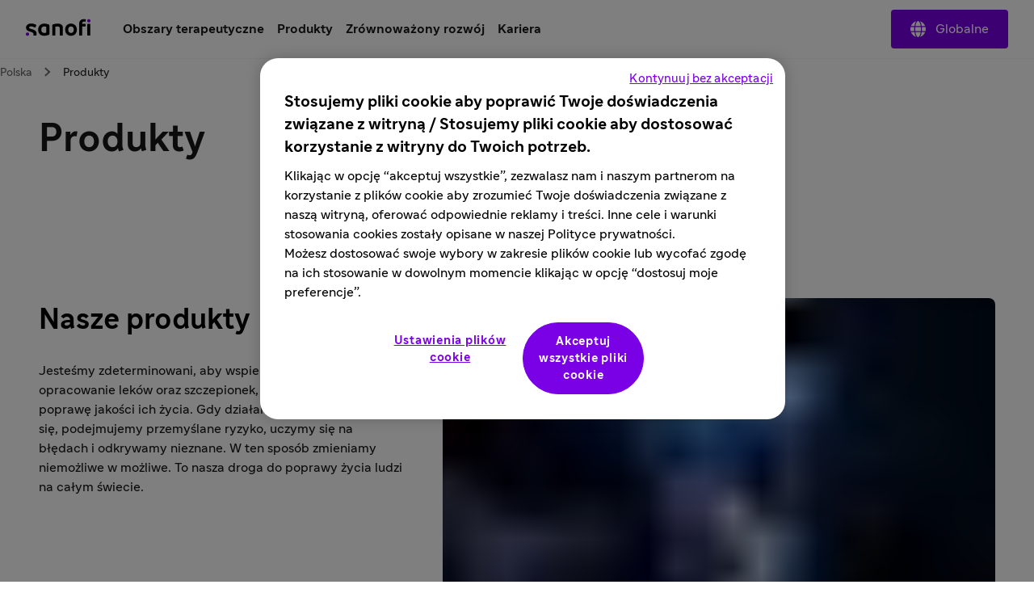

--- FILE ---
content_type: text/html
request_url: https://www.sanofi.com/pl/polska/produkty
body_size: 33072
content:
<!DOCTYPE html><!DOCTYPE html><html lang="pl"><head><meta charSet="utf-8"/><meta name="viewport" content="width=device-width,initial-scale=1"/><title>Produkty</title><meta property="og:title" content="Produkty"/><meta property="og:type" value="article"/><meta property="og:url" content="https://www.sanofi.com/pl/polska/produkty"/><meta property="og:locale" content="pl"/><meta property="og:locale:alternate" content="en"/><meta name="twitter:card" content="summary"/><meta name="twitter:title" content="Produkty"/><meta name="twitter:url" content="https://www.sanofi.com/pl/polska/produkty"/><link rel="canonical" href="https://www.sanofi.com/pl/polska/produkty"/><link rel="preload" href="/static/Sanofi_Sans-Regular-DKL2HgCc.woff2" as="font" type="font/woff2" crossorigin="anonymous"/><link rel="preload" href="/static/Sanofi_Sans-Bold-UKuKMtGt.woff2" as="font" type="font/woff2" crossorigin="anonymous"/><link rel="icon" sizes="any" type="image/png" href="/favicon.ico"/><link rel="icon" type="image/svg+xml" href="/icons/favicon.svg"/><link rel="apple-touch-icon" sizes="180x180" type="image/png" href="/icons/favicon-180x180.png"/><link rel="manifest" href="/icons/manifest.webmanifest"/><meta name="emotion"/><link rel="modulepreload" href="/static/manifest-d9f974e8.js"/><link rel="modulepreload" href="/static/entry.client-D_qqoUPC.js"/><link rel="modulepreload" href="/static/emotion-element-f0de968e.browser.esm-B1gCLPdJ.js"/><link rel="modulepreload" href="/static/useLDUser-Bq2hGqrs.js"/><link rel="modulepreload" href="/static/typeguards-BQZiaZk6.js"/><link rel="modulepreload" href="/static/root-BxVYhm36.js"/><link rel="modulepreload" href="/static/AppLayout-Wv360qbQ.js"/><link rel="modulepreload" href="/static/api.studiesSearch-DeGMWZAs.js"/><link rel="modulepreload" href="/static/provider-Dsgdtobl.js"/><link rel="modulepreload" href="/static/_-DB72T2db.js"/><link rel="modulepreload" href="/static/index-Bzr5xaQX.js"/><script>window.clientEnvVars = {"SITE_KEY":"COM","GTM":"GTM-N67QVH3","LD_CLIENT_SIDE":"63779209b9abad1176b1c8de","ONETRUST":"5ba9840f-2af3-4f28-b54d-b9d55e0175d5","SCRIPTS_HEAD":"","IMG_OPTIM":true,"GOOGLE_MAPS_API_KEY":"AIzaSyBcnZwd_VnGoXhzYuIwB1OmktJT8JqHtdg","STUDIES_PRESCREENER_DOMAIN":"studies-prescreener.prod.accelerator.sanofi","STUDIES_SITE_LOCATOR_DOMAIN":"www.sanofistudies.com"}</script><script src="https://maps.googleapis.com/maps/api/js?key=AIzaSyBcnZwd_VnGoXhzYuIwB1OmktJT8JqHtdg&amp;libraries=places"></script><script>window.clientSideID='63779209b9abad1176b1c8de';window.ssrFlags={
  "onepagerv2-ar-cache": true,
  "onepagerv2-ar-preview": true,
  "onepagerv2-at-cache": true,
  "onepagerv2-at-preview": true,
  "onepagerv2-au-cache": true,
  "onepagerv2-au-preview": true,
  "onepagerv2-be-cache": true,
  "onepagerv2-be-preview": true,
  "onepagerv2-ca-cache": true,
  "onepagerv2-ca-preview": true,
  "onepagerv2-ch-cache": true,
  "onepagerv2-ch-preview": true,
  "onepagerv2-ci-cache": true,
  "onepagerv2-ci-preview": true,
  "onepagerv2-cl-cache": true,
  "onepagerv2-cl-preview": true,
  "onepagerv2-co-cache": true,
  "onepagerv2-co-preview": true,
  "onepagerv2-cz-cache": true,
  "onepagerv2-cz-preview": true,
  "onepagerv2-dk-cache": true,
  "onepagerv2-dk-preview": true,
  "onepagerv2-dz-cache": true,
  "onepagerv2-dz-preview": true,
  "onepagerv2-eg-cache": true,
  "onepagerv2-eg-preview": true,
  "onepagerv2-es-cache": true,
  "onepagerv2-es-preview": true,
  "onepagerv2-fi-cache": true,
  "onepagerv2-fi-preview": true,
  "onepagerv2-gr-cache": true,
  "onepagerv2-gr-preview": true,
  "onepagerv2-hk-cache": true,
  "onepagerv2-hk-preview": true,
  "onepagerv2-hu-cache": true,
  "onepagerv2-hu-preview": true,
  "onepagerv2-ie-cache": true,
  "onepagerv2-ie-preview": true,
  "onepagerv2-il-cache": true,
  "onepagerv2-il-preview": true,
  "onepagerv2-in-cache": true,
  "onepagerv2-in-preview": true,
  "onepagerv2-it-cache": true,
  "onepagerv2-it-preview": true,
  "onepagerv2-kr-cache": true,
  "onepagerv2-kr-preview": true,
  "onepagerv2-lb-cache": true,
  "onepagerv2-lb-preview": true,
  "onepagerv2-ma-cache": true,
  "onepagerv2-ma-preview": true,
  "onepagerv2-mx-cache": true,
  "onepagerv2-mx-preview": true,
  "onepagerv2-my-cache": true,
  "onepagerv2-my-preview": true,
  "onepagerv2-nl-cache": true,
  "onepagerv2-nl-preview": true,
  "onepagerv2-no-cache": true,
  "onepagerv2-no-preview": true,
  "onepagerv2-pa-cache": true,
  "onepagerv2-pa-preview": true,
  "onepagerv2-pe-cache": true,
  "onepagerv2-pe-preview": true,
  "onepagerv2-pl-cache": true,
  "onepagerv2-pl-preview": true,
  "onepagerv2-pt-cache": true,
  "onepagerv2-pt-preview": true,
  "onepagerv2-py-cache": true,
  "onepagerv2-py-preview": true,
  "onepagerv2-ro-cache": true,
  "onepagerv2-ro-preview": true,
  "onepagerv2-ru-cache": true,
  "onepagerv2-ru-preview": true,
  "onepagerv2-sa-cache": true,
  "onepagerv2-sa-preview": true,
  "onepagerv2-se-cache": true,
  "onepagerv2-se-preview": true,
  "onepagerv2-sg-cache": true,
  "onepagerv2-sg-preview": true,
  "onepagerv2-th-cache": true,
  "onepagerv2-th-preview": true,
  "onepagerv2-tr-cache": true,
  "onepagerv2-tr-preview": true,
  "onepagerv2-tw-cache": true,
  "onepagerv2-tw-preview": true,
  "onepagerv2-ua-cache": true,
  "onepagerv2-ua-preview": true,
  "onepagerv2-uy-cache": true,
  "onepagerv2-uy-preview": true,
  "onepagerv2-vn-cache": true,
  "onepagerv2-vn-preview": true,
  "onepagerv2-xx-cache": true,
  "onepagerv2-xx-preview": true,
  "onepagerv2-za-cache": true,
  "onepagerv2-za-preview": true,
  "$flagsState": {
    "onepagerv2-ar-cache": {
      "variation": 0,
      "version": 10
    },
    "onepagerv2-ar-preview": {
      "variation": 0,
      "version": 4
    },
    "onepagerv2-at-cache": {
      "variation": 0,
      "version": 5
    },
    "onepagerv2-at-preview": {
      "variation": 0,
      "version": 5
    },
    "onepagerv2-au-cache": {
      "variation": 0,
      "version": 5
    },
    "onepagerv2-au-preview": {
      "variation": 0,
      "version": 5
    },
    "onepagerv2-be-cache": {
      "variation": 0,
      "version": 5
    },
    "onepagerv2-be-preview": {
      "variation": 0,
      "version": 7
    },
    "onepagerv2-ca-cache": {
      "variation": 0,
      "version": 5
    },
    "onepagerv2-ca-preview": {
      "variation": 0,
      "version": 5
    },
    "onepagerv2-ch-cache": {
      "variation": 0,
      "version": 5
    },
    "onepagerv2-ch-preview": {
      "variation": 0,
      "version": 5
    },
    "onepagerv2-ci-cache": {
      "variation": 0,
      "version": 5
    },
    "onepagerv2-ci-preview": {
      "variation": 0,
      "version": 11
    },
    "onepagerv2-cl-cache": {
      "variation": 0,
      "version": 5
    },
    "onepagerv2-cl-preview": {
      "variation": 0,
      "version": 5
    },
    "onepagerv2-co-cache": {
      "variation": 0,
      "version": 5
    },
    "onepagerv2-co-preview": {
      "variation": 0,
      "version": 5
    },
    "onepagerv2-cz-cache": {
      "variation": 0,
      "version": 5
    },
    "onepagerv2-cz-preview": {
      "variation": 0,
      "version": 5
    },
    "onepagerv2-dk-cache": {
      "variation": 0,
      "version": 4
    },
    "onepagerv2-dk-preview": {
      "variation": 0,
      "version": 4
    },
    "onepagerv2-dz-cache": {
      "variation": 0,
      "version": 4
    },
    "onepagerv2-dz-preview": {
      "variation": 0,
      "version": 4
    },
    "onepagerv2-eg-cache": {
      "variation": 0,
      "version": 4
    },
    "onepagerv2-eg-preview": {
      "variation": 0,
      "version": 4
    },
    "onepagerv2-es-cache": {
      "variation": 0,
      "version": 4
    },
    "onepagerv2-es-preview": {
      "variation": 0,
      "version": 4
    },
    "onepagerv2-fi-cache": {
      "variation": 0,
      "version": 4
    },
    "onepagerv2-fi-preview": {
      "variation": 0,
      "version": 4
    },
    "onepagerv2-gr-cache": {
      "variation": 0,
      "version": 4
    },
    "onepagerv2-gr-preview": {
      "variation": 0,
      "version": 4
    },
    "onepagerv2-hk-cache": {
      "variation": 0,
      "version": 4
    },
    "onepagerv2-hk-preview": {
      "variation": 0,
      "version": 4
    },
    "onepagerv2-hu-cache": {
      "variation": 0,
      "version": 4
    },
    "onepagerv2-hu-preview": {
      "variation": 0,
      "version": 4
    },
    "onepagerv2-ie-cache": {
      "variation": 0,
      "version": 4
    },
    "onepagerv2-ie-preview": {
      "variation": 0,
      "version": 4
    },
    "onepagerv2-il-cache": {
      "variation": 0,
      "version": 4
    },
    "onepagerv2-il-preview": {
      "variation": 0,
      "version": 4
    },
    "onepagerv2-in-cache": {
      "variation": 0,
      "version": 4
    },
    "onepagerv2-in-preview": {
      "variation": 0,
      "version": 4
    },
    "onepagerv2-it-cache": {
      "variation": 0,
      "version": 4
    },
    "onepagerv2-it-preview": {
      "variation": 0,
      "version": 4
    },
    "onepagerv2-kr-cache": {
      "variation": 0,
      "version": 4
    },
    "onepagerv2-kr-preview": {
      "variation": 0,
      "version": 4
    },
    "onepagerv2-lb-cache": {
      "variation": 0,
      "version": 4
    },
    "onepagerv2-lb-preview": {
      "variation": 0,
      "version": 4
    },
    "onepagerv2-ma-cache": {
      "variation": 0,
      "version": 4
    },
    "onepagerv2-ma-preview": {
      "variation": 0,
      "version": 4
    },
    "onepagerv2-mx-cache": {
      "variation": 0,
      "version": 4
    },
    "onepagerv2-mx-preview": {
      "variation": 0,
      "version": 4
    },
    "onepagerv2-my-cache": {
      "variation": 0,
      "version": 4
    },
    "onepagerv2-my-preview": {
      "variation": 0,
      "version": 4
    },
    "onepagerv2-nl-cache": {
      "variation": 0,
      "version": 4
    },
    "onepagerv2-nl-preview": {
      "variation": 0,
      "version": 4
    },
    "onepagerv2-no-cache": {
      "variation": 0,
      "version": 4
    },
    "onepagerv2-no-preview": {
      "variation": 0,
      "version": 4
    },
    "onepagerv2-pa-cache": {
      "variation": 0,
      "version": 4
    },
    "onepagerv2-pa-preview": {
      "variation": 0,
      "version": 4
    },
    "onepagerv2-pe-cache": {
      "variation": 0,
      "version": 4
    },
    "onepagerv2-pe-preview": {
      "variation": 0,
      "version": 4
    },
    "onepagerv2-pl-cache": {
      "variation": 0,
      "version": 4
    },
    "onepagerv2-pl-preview": {
      "variation": 0,
      "version": 4
    },
    "onepagerv2-pt-cache": {
      "variation": 0,
      "version": 4
    },
    "onepagerv2-pt-preview": {
      "variation": 0,
      "version": 4
    },
    "onepagerv2-py-cache": {
      "variation": 0,
      "version": 4
    },
    "onepagerv2-py-preview": {
      "variation": 0,
      "version": 4
    },
    "onepagerv2-ro-cache": {
      "variation": 0,
      "version": 4
    },
    "onepagerv2-ro-preview": {
      "variation": 0,
      "version": 4
    },
    "onepagerv2-ru-cache": {
      "variation": 0,
      "version": 4
    },
    "onepagerv2-ru-preview": {
      "variation": 0,
      "version": 4
    },
    "onepagerv2-sa-cache": {
      "variation": 0,
      "version": 4
    },
    "onepagerv2-sa-preview": {
      "variation": 0,
      "version": 4
    },
    "onepagerv2-se-cache": {
      "variation": 0,
      "version": 4
    },
    "onepagerv2-se-preview": {
      "variation": 0,
      "version": 4
    },
    "onepagerv2-sg-cache": {
      "variation": 0,
      "version": 4
    },
    "onepagerv2-sg-preview": {
      "variation": 0,
      "version": 4
    },
    "onepagerv2-th-cache": {
      "variation": 0,
      "version": 4
    },
    "onepagerv2-th-preview": {
      "variation": 0,
      "version": 4
    },
    "onepagerv2-tr-cache": {
      "variation": 0,
      "version": 4
    },
    "onepagerv2-tr-preview": {
      "variation": 0,
      "version": 4
    },
    "onepagerv2-tw-cache": {
      "variation": 0,
      "version": 4
    },
    "onepagerv2-tw-preview": {
      "variation": 0,
      "version": 4
    },
    "onepagerv2-ua-cache": {
      "variation": 0,
      "version": 4
    },
    "onepagerv2-ua-preview": {
      "variation": 0,
      "version": 4
    },
    "onepagerv2-uy-cache": {
      "variation": 0,
      "version": 4
    },
    "onepagerv2-uy-preview": {
      "variation": 0,
      "version": 4
    },
    "onepagerv2-vn-cache": {
      "variation": 0,
      "version": 4
    },
    "onepagerv2-vn-preview": {
      "variation": 0,
      "version": 4
    },
    "onepagerv2-xx-cache": {
      "variation": 0,
      "version": 4
    },
    "onepagerv2-xx-preview": {
      "variation": 0,
      "version": 5
    },
    "onepagerv2-za-cache": {
      "variation": 0,
      "version": 4
    },
    "onepagerv2-za-preview": {
      "variation": 0,
      "version": 4
    }
  },
  "$valid": true
};window.ldUser={
  "key": "test",
  "anonymous": true
};</script><link rel="stylesheet" href="/static/root-BEz0SzhB.css"/><style data-emotion="css-global 1uvrb2y">body,html{scroll-padding-top:75px;}@font-face{font-family:Sanofi Sans;font-style:normal;font-weight:400;src:url(/static/Sanofi_Sans-Regular-DKL2HgCc.woff2) format("woff2");font-display:swap;}@font-face{font-family:Sanofi Sans;font-style:normal;font-weight:700;src:url(/static/Sanofi_Sans-Bold-UKuKMtGt.woff2) format("woff2");font-display:swap;}main{overflow-x:clip;}.svg-inline--fa{height:1em;}a{color:currentColor;-webkit-text-decoration:none;text-decoration:none;}@media screen and (max-width: 1024px){.lockBodyScroll{overflow:hidden;}}div[aria-label^="carousel"][role~="region"] div[aria-label^="Item"][class|="elements"]{display:-webkit-box;display:-webkit-flex;display:-ms-flexbox;display:flex;}.dotcom-cta-button,.dotcom-cta-button-transparent{-webkit-text-decoration:none;text-decoration:none;border:0 none transparent;position:relative;cursor:pointer;display:-webkit-box;display:-webkit-flex;display:-ms-flexbox;display:flex;-webkit-align-items:center;-webkit-box-align:center;-ms-flex-align:center;align-items:center;-webkit-box-pack:center;-ms-flex-pack:center;-webkit-justify-content:center;justify-content:center;vertical-align:middle;width:-webkit-fit-content;width:-moz-fit-content;width:fit-content;border-radius:calc(8px / 2);height:44px;padding:0 24px;font-family:Sanofi Sans,Work Sans,Raleway,Roboto,sans-serif;font-weight:normal;line-height:100%;font-size:1rem;letter-spacing:0;color:#fff;-webkit-transition:background-color 0.1s,border 0.3s;transition:background-color 0.1s,border 0.3s;}.dotcom-cta-button{background-color:rgba(122, 0, 230, 1.00);}.dotcom-cta-button-transparent{background-color:transparent;border:solid 1.5px currentColor;}.dotcom-cta-button>svg[class^="elements-ds-"],.dotcom-cta-button>svg[class*=" elements-ds-"],.dotcom-cta-button-transparent>svg[class^="elements-ds-"],.dotcom-cta-button-transparent>svg[class*=" elements-ds-"]{width:1rem;height:1rem;margin-right:6px;}.dotcom-cta-button>a:focus,.dotcom-cta-button-transparent>a:focus{outline:none;box-shadow:none;}a[class*="elements-ds-"]:focus::before,a[class*="elements-ds-"]:focus-visible::before,[class*="elements-ds-"].dotcom-focus-override-bordercolor:focus::before,[class*="elements-ds-"].dotcom-focus-override-bordercolor:focus-visible::before{border-color:rgba(60, 33, 123, 1.00);}[class*="elements-ds-"].dotcom-focus-override-bordercolor-light:focus::before,[class*="elements-ds-"].dotcom-focus-override-bordercolor-light:focus-visible::before{border-color:rgba(179, 168, 230, 1.00);}[class*="elements-ds-"].dotcom-focus-override-boxshadow:focus,[class*="elements-ds-"].dotcom-focus-override-boxshadow:focus-visible{box-shadow:0px 0px 0px 4px rgba(60, 33, 123, 1.00);}[class*="elements-ds-"].dotcom-focus-override-boxshadow-light:focus,[class*="elements-ds-"].dotcom-focus-override-boxshadow-light:focus-visible{box-shadow:0px 0px 0px 4px rgba(179, 168, 230, 1.00);}[class*="elements-ds-"].dotcom-override-boxshadow.dotcom-cta-button:focus,[class*="elements-ds-"].dotcom-override-boxshadow.dotcom-cta-button:focus-visible{box-shadow:0px 0px 0px 4px rgba(60, 33, 123, 1.00);}[class*="elements-ds-"].dotcom-override-boxshadow.dotcom-cta-button-transparent:focus,[class*="elements-ds-"].dotcom-override-boxshadow.dotcom-cta-button-transparent:focus-visible{box-shadow:0px 0px 0px 4px currentColor;}.dotcom-focus-override-outline-pagination button[class*="elements-ds-"]:focus,.dotcom-focus-override-outline-pagination button[class*="elements-ds-"]:focus-visible{outline:4px solid rgba(60, 33, 123, 1.00);}.dotcom-focus-override-boxshadow-modal button[class*="elements-ds-"]:focus,.dotcom-focus-override-boxshadow-modal button[class*="elements-ds-"]:focus-visible{box-shadow:0px 0px 0px 4px rgba(60, 33, 123, 1.00);}.dotcom-focus-override-outline-select [role="button"][class*="elements-ds-"]:focus,.dotcom-focus-override-outline-select [role="button"][class*="elements-ds-"]:focus-visible,.dotcom-focus-override-outline-select [role="option"][class*="elements-ds-"]:focus,.dotcom-focus-override-outline-select [role="option"][class*="elements-ds-"]:focus-visible,.dotcom-focus-override-outline-select-light [role="button"][class*="elements-ds-"]:focus,.dotcom-focus-override-outline-select-light [role="button"][class*="elements-ds-"]:focus-visible,.dotcom-focus-override-outline-select-light [role="option"][class*="elements-ds-"]:focus,.dotcom-focus-override-outline-select-light [role="option"][class*="elements-ds-"]:focus-visible{outline:4px solid rgba(60, 33, 123, 1.00);}.dotcom-focus-override-outline-select-light [role="button"][class*="elements-ds-"]:focus,.dotcom-focus-override-outline-select-light [role="button"][class*="elements-ds-"]:focus-visible{outline:4px solid rgba(179, 168, 230, 1.00);}.dotcom-focus-override-outline-select [type="checkbox"][class*="elements-ds-"]:focus+[class*="elements-ds-"],.dotcom-focus-override-outline-select [type="checkbox"][class*="elements-ds-"]:focus-visible+[class*="elements-ds-"]{box-shadow:0px 0px 0px 4px rgba(60, 33, 123, 1.00);}.dotcom-focus-override-boxshadow-radio [type="radio"][class*="elements-ds-"]:focus+[class*="elements-ds-"],.dotcom-focus-override-boxshadow-radio [type="radio"][class*="elements-ds-"]:focus-visible+[class*="elements-ds-"],.dotcom-focus-override-boxshadow-checkbox [type="checkbox"][class*="elements-ds-"]:focus+[class*="elements-ds-"],.dotcom-focus-override-boxshadow-checkbox [type="checkbox"][class*="elements-ds-"]:focus-visible+[class*="elements-ds-"]{box-shadow:0px 0px 0px 4px rgba(60, 33, 123, 1.00);}[role="tablist"]>button[role="tab"][class*="elements-ds-"]:focus,[role="tablist"]>button[role="tab"][class*="elements-ds-"]:focus-visible{box-shadow:0px 0px 0px 4px rgba(60, 33, 123, 1.00);}.dotcom-country-header .dotcom-header-search a>span,.dotcom-site-header .dotcom-header-search a>span{border-radius:100%;height:44px;width:44px;padding:0px;display:-webkit-box;display:-webkit-flex;display:-ms-flexbox;display:flex;-webkit-align-items:center;-webkit-box-align:center;-ms-flex-align:center;align-items:center;-webkit-box-pack:center;-ms-flex-pack:center;-webkit-justify-content:center;justify-content:center;background-color:transparent;border:none 0;}.dotcom-header-languageswitch div#languages_select{display:-webkit-box;display:-webkit-flex;display:-ms-flexbox;display:flex;-webkit-box-pack:justify;-webkit-justify-content:space-between;justify-content:space-between;-webkit-align-items:center;-webkit-box-align:center;-ms-flex-align:center;align-items:center;height:48px;padding:0 16px 0 12px;border-radius:calc(8px / 2);}.dotcom-header-languageswitch svg{width:1em;height:1em;color:rgba(93, 93, 93, 1.00);margin-left:16px;}</style></head><body class="css-1sb87pj"><style data-emotion="css 1sb87pj">@media (max-width:1279.95px){.css-1sb87pj{overflow:initial;}}</style><noscript><iframe height="0" src="https://www.googletagmanager.com/ns.html?id=GTM-N67QVH3" style="display:none;visibility:hidden" title="GTM" width="0"></iframe></noscript><style data-emotion="css-global qmvgnl">html{-webkit-font-smoothing:antialiased;-moz-osx-font-smoothing:grayscale;box-sizing:border-box;-webkit-text-size-adjust:100%;}*,*::before,*::after{box-sizing:inherit;}strong,b{font-weight:Bold;}body{margin:0;color:rgba(23, 23, 23, 1.00);font-family:Sanofi Sans,Work Sans,Raleway,Roboto,sans-serif;font-weight:normal;line-height:150%;font-size:1rem;letter-spacing:0;background-color:#fff;}@media print{body{background-color:#fff;}}body::backdrop{background-color:#fff;}</style><style data-emotion="css jbxqua">.css-jbxqua{min-height:100%;display:grid;grid-template-rows:auto 1fr auto;grid-template-columns:100%;}</style><div class="css-jbxqua"><style data-emotion="css j8ofbm-MuiDrawer-root">.css-j8ofbm-MuiDrawer-root{z-index:1200;}</style><style data-emotion="css qo1d7b">.css-qo1d7b{display:grid;-webkit-align-items:center;-webkit-box-align:center;-ms-flex-align:center;align-items:center;height:auto;position:-webkit-sticky;position:sticky;top:0px;padding-left:16px;padding-right:16px;background-color:#fff;z-index:1100;border-bottom:1px solid rgba(245, 245, 245, 1.00);}@media (min-width:0px){.css-qo1d7b{grid-template-rows:62px auto;grid-template-columns:max-content auto max-content;grid-template-areas:" toggle brand search " " panel panel panel ";}}@media (min-width:1280px){.css-qo1d7b{grid-template-rows:72px;grid-template-columns:max-content auto max-content;grid-template-areas:" brand main     directory ";}}.css-qo1d7b.panelIsOpen{grid-template-areas:"backButton title toggle" "panel panel panel";}@media (min-width:0px){.css-qo1d7b.panelIsOpen{height:calc(100dvh - 62px);}}@media (min-width:1280px){.css-qo1d7b.panelIsOpen{height:auto;}}.css-qo1d7b:not(.panelIsOpen){-webkit-column-gap:12px;column-gap:12px;}@media (min-width:1280px){.css-qo1d7b:not(.panelIsOpen),.css-qo1d7b.panelIsOpen{height:auto;-webkit-column-gap:32px;column-gap:32px;padding-left:32px;padding-right:32px;}}</style><header class="dotcom-country-header MuiBox-root css-qo1d7b" dir="ltr"><style data-emotion="css jbvua0">.css-jbvua0{display:contents;}</style><div class="css-jbvua0"><style data-emotion="css 1cpvhbc">.css-1cpvhbc{justify-self:center;color:#000;display:-webkit-box;display:-webkit-flex;display:-ms-flexbox;display:flex;-webkit-align-items:center;-webkit-box-align:center;-ms-flex-align:center;align-items:center;margin-left:-4px;margin-right:-4px;}@media (min-width:1280px){.css-1cpvhbc{justify-self:auto;}}.css-1cpvhbc:focus-visible{outline:rgba(60, 33, 123, 1.00);outline-style:solid;outline-width:4px;border-radius:calc(8px / 2);}</style><a title="Powrót do domu" aria-label="Powrót do domu" class="css-1cpvhbc" href="/pl/polska" data-discover="true"><style data-emotion="css dl4ltu">.css-dl4ltu{font-size:5rem;grid-area:brand;}.panelIsOpen .css-dl4ltu{display:none;}@media (min-width:1280px){.panelIsOpen .css-dl4ltu{display:block;}}</style><style data-emotion="css 1a8ug3n-MuiSvgIcon-root">.css-1a8ug3n-MuiSvgIcon-root{-webkit-user-select:none;-moz-user-select:none;-ms-user-select:none;user-select:none;width:1em;height:1em;display:inline-block;fill:currentColor;-webkit-flex-shrink:0;-ms-flex-negative:0;flex-shrink:0;-webkit-transition:fill 200ms cubic-bezier(0.4, 0, 0.2, 1) 0ms;transition:fill 200ms cubic-bezier(0.4, 0, 0.2, 1) 0ms;font-size:1.7142857142857142rem;font-size:1.2rem;margin-left:4px;margin-top:4px;margin-right:4px;margin-bottom:8px;height:auto;font-size:5rem;grid-area:brand;}.panelIsOpen .css-1a8ug3n-MuiSvgIcon-root{display:none;}@media (min-width:1280px){.panelIsOpen .css-1a8ug3n-MuiSvgIcon-root{display:block;}}</style><svg class="MuiSvgIcon-root MuiSvgIcon-fontSizeMedium css-1a8ug3n-MuiSvgIcon-root" focusable="false" role="img" viewBox="0 0 80 22" xmlns="http://www.w3.org/2000/svg" width="80" height="22" fill="none" aria-label="Sanofi"><path d="M28.4057 7.29145C26.5895 6.58049 24.6556 6.21743 22.7051 6.22122C18.3338 6.22122 15.2656 9.14389 15.2656 13.7488C15.2656 18.4061 17.9277 21.2764 22.6461 21.2764C24.6249 21.2899 26.5854 20.8967 28.4057 20.1211C28.6384 20.0363 28.836 19.8762 28.9671 19.6663C29.0982 19.4563 29.1553 19.2086 29.1294 18.9625V8.45004C29.1294 7.78238 28.8707 7.46492 28.4057 7.29145ZM25.3671 16.75C25.3671 17.1853 25.1346 17.3882 24.6435 17.5322C24.0047 17.7139 23.3429 17.8021 22.6788 17.7941C20.8255 17.7941 19.077 16.6944 19.077 13.7423C19.077 10.7901 20.8124 9.69373 22.6788 9.69373C23.3428 9.68465 24.0045 9.77175 24.6435 9.95229C25.1346 10.0963 25.3671 10.2992 25.3671 10.7345V16.75Z" fill="#000"></path><path d="M4.03447 11.053C4.03447 10.1693 4.93163 9.60638 6.46732 9.60638C7.94407 9.60638 9.36187 10.0973 10.8386 10.9155C10.9694 10.9927 11.119 11.0324 11.2709 11.0301C11.4062 11.0283 11.5386 10.9899 11.6539 10.9191C11.7692 10.8482 11.8631 10.7474 11.9257 10.6275L12.8229 8.71615C12.8961 8.56268 12.9352 8.39521 12.9375 8.22522C12.9378 8.10625 12.9056 7.98945 12.8445 7.88738C12.7833 7.78532 12.6955 7.70183 12.5904 7.64591C10.76 6.62407 8.69484 6.09619 6.5983 6.11422C2.72143 6.11422 0.23291 8.19577 0.23291 11.3214C0.23291 17.4547 9.55181 15.0786 9.55181 19.3333C9.55488 19.6973 9.49619 20.0592 9.37825 20.4036C9.36067 20.4598 9.35076 20.5181 9.34879 20.577C9.34601 20.6336 9.35561 20.6901 9.37693 20.7426C9.39826 20.7951 9.4308 20.8424 9.47226 20.881C9.51373 20.9196 9.56315 20.9488 9.61704 20.9664C9.67093 20.9839 9.72798 20.9896 9.78427 20.9828H12.3874C12.8229 20.9828 12.9964 20.8388 13.1405 20.4036C13.3015 19.8732 13.38 19.3213 13.373 18.7671C13.3567 12.1821 4.03447 13.7629 4.03447 11.053Z" fill="#000"></path><path d="M39.2007 6.22119C37.2161 6.23484 35.2483 6.58681 33.3821 7.26196C33.1495 7.34674 32.9519 7.50684 32.8208 7.71677C32.6897 7.92671 32.6325 8.17442 32.6585 8.42055V20.396C32.6537 20.4733 32.6654 20.5507 32.6928 20.6232C32.7203 20.6956 32.7628 20.7614 32.8176 20.8162C32.8724 20.871 32.9382 20.9135 33.0107 20.9409C33.0832 20.9684 33.1607 20.9801 33.238 20.9753H35.8575C35.9349 20.9801 36.0124 20.9684 36.0849 20.9409C36.1574 20.9135 36.2232 20.871 36.278 20.8162C36.3328 20.7614 36.3753 20.6956 36.4028 20.6232C36.4302 20.5507 36.4419 20.4733 36.4371 20.396V10.6756C36.4371 10.2435 36.6663 10.0406 37.1313 9.9228C37.832 9.75321 38.552 9.67619 39.2727 9.6937C40.8346 9.6937 42.0789 10.417 42.0789 12.1516V20.396C42.0741 20.4733 42.0858 20.5507 42.1132 20.6232C42.1407 20.6956 42.1832 20.7614 42.238 20.8162C42.2928 20.871 42.3586 20.9135 42.4311 20.9409C42.5036 20.9684 42.5811 20.9801 42.6584 20.9753H45.278C45.355 20.9796 45.4322 20.9675 45.5043 20.9399C45.5764 20.9122 45.6418 20.8696 45.6962 20.8149C45.7507 20.7602 45.7929 20.6946 45.8201 20.6224C45.8474 20.5502 45.859 20.473 45.8543 20.396V11.6607C45.8281 8.12927 43.6572 6.22119 39.2007 6.22119Z" fill="#000"></path><path d="M55.7858 6.22119C51.444 6.22119 48.6084 9.37296 48.6084 13.7488C48.6084 18.1246 51.444 21.2764 55.9888 21.2764C60.3307 21.2764 63.1663 18.1246 63.1663 13.7488C63.1663 9.37296 60.3307 6.22119 55.7858 6.22119ZM55.9888 17.794C53.8474 17.794 52.4296 16.4031 52.4296 13.7422C52.4296 11.0814 53.8474 9.6937 55.7858 9.6937C57.9273 9.6937 59.3451 11.0814 59.3451 13.7422C59.3451 16.4031 57.9273 17.794 55.9888 17.794Z" fill="#000"></path><path d="M79.2862 6.5083H76.6831C76.363 6.5083 76.1035 6.76766 76.1035 7.0876V20.3951C76.1035 20.715 76.363 20.9744 76.6831 20.9744H79.2862C79.6063 20.9744 79.8658 20.715 79.8658 20.3951V7.0876C79.8658 6.76766 79.6063 6.5083 79.2862 6.5083Z" fill="#000"></path><path d="M73.7294 0.926411C73.1329 0.785744 72.5216 0.717613 71.9088 0.723495C68.307 0.723495 65.9756 2.63485 65.9756 6.80121V20.3967C65.9709 20.4737 65.9825 20.5509 66.0098 20.6231C66.037 20.6953 66.0792 20.7609 66.1337 20.8156C66.1881 20.8704 66.2535 20.913 66.3256 20.9406C66.3977 20.9682 66.4748 20.9803 66.5519 20.976H69.1289C69.2062 20.9808 69.2837 20.9691 69.3562 20.9416C69.4287 20.9142 69.4945 20.8717 69.5493 20.8169C69.6041 20.7622 69.6467 20.6964 69.6741 20.6239C69.7015 20.5515 69.7132 20.474 69.7084 20.3967V9.69441H73.3823C73.4602 9.70144 73.5387 9.69129 73.6122 9.66467C73.6857 9.63804 73.7524 9.59558 73.8077 9.54032C73.863 9.48505 73.9054 9.41833 73.9321 9.34485C73.9587 9.27137 73.9689 9.19296 73.9619 9.11513V7.11867C73.9718 7.03889 73.9639 6.95791 73.9387 6.88157C73.9135 6.80523 73.8717 6.73543 73.8162 6.6772C73.7608 6.61897 73.6931 6.57376 73.6181 6.54484C73.543 6.51591 73.4625 6.50398 73.3823 6.50992H69.7084V6.18263C69.7084 4.59202 70.4026 3.78034 72.0005 3.78034C72.5801 3.78034 73.2022 3.92762 73.4183 3.92762C73.7654 3.92762 73.9095 3.72471 73.9684 3.37778L74.2598 1.87227C74.2888 1.74857 74.3074 1.62267 74.3155 1.49589C74.309 1.18496 74.1354 1.01478 73.7294 0.926411Z" fill="#000"></path><path d="M1.96463 17.2759C0.779304 17.2759 0 18.0254 0 19.269C0 20.5127 0.782588 21.2655 2.05632 21.2655C3.24165 21.2655 4.02096 20.4865 4.02096 19.269C4.02096 18.0515 3.23837 17.2759 1.96463 17.2759Z" fill="rgba(122, 0, 230, 1.00)"></path><path d="M77.9436 0.729004C76.755 0.729004 75.979 1.48177 75.979 2.72546C75.979 3.96915 76.7616 4.7219 78.0353 4.7219C79.2207 4.7219 80 3.9397 80 2.72546C80 1.51123 79.2141 0.729004 77.9436 0.729004Z" fill="rgba(122, 0, 230, 1.00)"></path><title>Sanofi</title></svg></a><button class="dotcom-cta-button dotcom-focus-override-boxshadow elements-ds-twdzwl" style="height:48px"><style data-emotion="css xesgy4-MuiSvgIcon-root">.css-xesgy4-MuiSvgIcon-root{-webkit-user-select:none;-moz-user-select:none;-ms-user-select:none;user-select:none;width:1em;height:1em;display:inline-block;fill:currentColor;-webkit-flex-shrink:0;-ms-flex-negative:0;flex-shrink:0;-webkit-transition:fill 200ms cubic-bezier(0.4, 0, 0.2, 1) 0ms;transition:fill 200ms cubic-bezier(0.4, 0, 0.2, 1) 0ms;font-size:1.7142857142857142rem;font-size:1.2rem;}</style><svg class="MuiSvgIcon-root MuiSvgIcon-fontSizeMedium css-xesgy4-MuiSvgIcon-root" focusable="false" aria-hidden="true" viewBox="0 0 512 512" fill="none" xmlns="http://www.w3.org/2000/svg"><path fill="currentColor" d="M352 256c0 22.2-1.2 43.6-3.3 64H163.3c-2.2-20.4-3.3-41.8-3.3-64s1.2-43.6 3.3-64H348.7c2.2 20.4 3.3 41.8 3.3 64zm28.8-64H503.9c5.3 20.5 8.1 41.9 8.1 64s-2.8 43.5-8.1 64H380.8c2.1-20.6 3.2-42 3.2-64s-1.1-43.4-3.2-64zm112.6-32H376.7c-10-63.9-29.8-117.4-55.3-151.6c78.3 20.7 142 77.5 171.9 151.6zm-149.1 0H167.7c6.1-36.4 15.5-68.6 27-94.7c10.5-23.6 22.2-40.7 33.5-51.5C239.4 3.2 248.7 0 256 0s16.6 3.2 27.8 13.8c11.3 10.8 23 27.9 33.5 51.5c11.6 26 21 58.2 27 94.7zm-209 0H18.6C48.6 85.9 112.2 29.1 190.6 8.4C165.1 42.6 145.3 96.1 135.3 160zM8.1 192H131.2c-2.1 20.6-3.2 42-3.2 64s1.1 43.4 3.2 64H8.1C2.8 299.5 0 278.1 0 256s2.8-43.5 8.1-64zM194.7 446.6c-11.6-26-20.9-58.2-27-94.6H344.3c-6.1 36.4-15.5 68.6-27 94.6c-10.5 23.6-22.2 40.7-33.5 51.5C272.6 508.8 263.3 512 256 512s-16.6-3.2-27.8-13.8c-11.3-10.8-23-27.9-33.5-51.5zM135.3 352c10 63.9 29.8 117.4 55.3 151.6C112.2 482.9 48.6 426.1 18.6 352H135.3zm358.1 0c-30 74.1-93.6 130.9-171.9 151.6c25.5-34.2 45.2-87.7 55.3-151.6H493.4z"></path></svg><span style="margin-left:12px">Globalne</span></button><style data-emotion="css 1b98kh5">.css-1b98kh5{grid-area:toggle;padding:0px;border:none;background:transparent;cursor:pointer;color:rgba(122, 0, 230, 1.00);}@media (min-width:1280px){.css-1b98kh5{display:none;}}</style><style data-emotion="css 68n6sv-MuiIconButton-root">.css-68n6sv-MuiIconButton-root{text-align:center;-webkit-flex:0 0 auto;-ms-flex:0 0 auto;flex:0 0 auto;font-size:1.7142857142857142rem;padding:8px;border-radius:50%;overflow:visible;color:rgba(0, 0, 0, 0.54);-webkit-transition:background-color 150ms cubic-bezier(0.4, 0, 0.2, 1) 0ms;transition:background-color 150ms cubic-bezier(0.4, 0, 0.2, 1) 0ms;font-size:1rem;grid-area:toggle;padding:0px;border:none;background:transparent;cursor:pointer;color:rgba(122, 0, 230, 1.00);}.css-68n6sv-MuiIconButton-root.Mui-disabled{background-color:transparent;color:rgba(0, 0, 0, 0.26);}@media (min-width:1280px){.css-68n6sv-MuiIconButton-root{display:none;}}</style><style data-emotion="css ac8mcv-MuiButtonBase-root-MuiIconButton-root">.css-ac8mcv-MuiButtonBase-root-MuiIconButton-root{display:-webkit-inline-box;display:-webkit-inline-flex;display:-ms-inline-flexbox;display:inline-flex;-webkit-align-items:center;-webkit-box-align:center;-ms-flex-align:center;align-items:center;-webkit-box-pack:center;-ms-flex-pack:center;-webkit-justify-content:center;justify-content:center;position:relative;box-sizing:border-box;-webkit-tap-highlight-color:transparent;background-color:transparent;outline:0;border:0;margin:0;border-radius:0;padding:0;cursor:pointer;-webkit-user-select:none;-moz-user-select:none;-ms-user-select:none;user-select:none;vertical-align:middle;-moz-appearance:none;-webkit-appearance:none;-webkit-text-decoration:none;text-decoration:none;color:inherit;text-align:center;-webkit-flex:0 0 auto;-ms-flex:0 0 auto;flex:0 0 auto;font-size:1.7142857142857142rem;padding:8px;border-radius:50%;overflow:visible;color:rgba(0, 0, 0, 0.54);-webkit-transition:background-color 150ms cubic-bezier(0.4, 0, 0.2, 1) 0ms;transition:background-color 150ms cubic-bezier(0.4, 0, 0.2, 1) 0ms;font-size:1rem;grid-area:toggle;padding:0px;border:none;background:transparent;cursor:pointer;color:rgba(122, 0, 230, 1.00);}.css-ac8mcv-MuiButtonBase-root-MuiIconButton-root::-moz-focus-inner{border-style:none;}.css-ac8mcv-MuiButtonBase-root-MuiIconButton-root.Mui-disabled{pointer-events:none;cursor:default;}@media print{.css-ac8mcv-MuiButtonBase-root-MuiIconButton-root{-webkit-print-color-adjust:exact;color-adjust:exact;}}.css-ac8mcv-MuiButtonBase-root-MuiIconButton-root.Mui-disabled{background-color:transparent;color:rgba(0, 0, 0, 0.26);}@media (min-width:1280px){.css-ac8mcv-MuiButtonBase-root-MuiIconButton-root{display:none;}}</style><button class="MuiButtonBase-root MuiIconButton-root MuiIconButton-sizeMedium css-ac8mcv-MuiButtonBase-root-MuiIconButton-root" tabindex="0" type="button" aria-label="Open the menu"><style data-emotion="css 1cqj9cj-MuiSvgIcon-root">.css-1cqj9cj-MuiSvgIcon-root{-webkit-user-select:none;-moz-user-select:none;-ms-user-select:none;user-select:none;width:1em;height:1em;display:inline-block;fill:currentColor;-webkit-flex-shrink:0;-ms-flex-negative:0;flex-shrink:0;-webkit-transition:fill 200ms cubic-bezier(0.4, 0, 0.2, 1) 0ms;transition:fill 200ms cubic-bezier(0.4, 0, 0.2, 1) 0ms;font-size:2.5rem;font-size:1.5rem;}</style><svg class="MuiSvgIcon-root MuiSvgIcon-fontSizeLarge css-1cqj9cj-MuiSvgIcon-root" focusable="false" aria-hidden="true" viewBox="0 0 24 24" data-testid="MenuRoundedIcon"><path d="M4 18h16c.55 0 1-.45 1-1s-.45-1-1-1H4c-.55 0-1 .45-1 1s.45 1 1 1m0-5h16c.55 0 1-.45 1-1s-.45-1-1-1H4c-.55 0-1 .45-1 1s.45 1 1 1M3 7c0 .55.45 1 1 1h16c.55 0 1-.45 1-1s-.45-1-1-1H4c-.55 0-1 .45-1 1"></path></svg></button></div><style data-emotion="css xxclnh">.css-xxclnh{display:none;grid-area:panel;position:absolute;top:1;left:-16px;overflow-x:hidden;overflow-y:scroll;height:100%;width:calc(100% + (16px) * 2);background-color:#fff;}.panelIsOpen .css-xxclnh{display:grid;grid-template-columns:auto;grid-template-rows:max-content max-content auto max-content;grid-template-areas:"main" "utility" "." "directory";}@media (min-width:1280px){.css-xxclnh{display:contents;}.panelIsOpen .css-xxclnh{display:contents;}}</style><div class="css-xxclnh"><style data-emotion="css 1pmzs1y">.css-1pmzs1y{grid-area:main;}@media (max-width:1279.95px){.css-1pmzs1y{width:100vw;}}</style><nav class="css-1pmzs1y" id="navigation_main"><style data-emotion="css 1iyrj07-MuiList-root">.css-1iyrj07-MuiList-root{list-style:none;margin:0;padding:0;position:relative;position:initial;display:-webkit-box;display:-webkit-flex;display:-ms-flexbox;display:flex;-webkit-column-gap:8px;column-gap:8px;}@media (min-width:0px){.panelIsOpen .css-1iyrj07-MuiList-root{-webkit-flex-direction:column;-ms-flex-direction:column;flex-direction:column;}}@media (min-width:768px){.panelIsOpen .css-1iyrj07-MuiList-root{-webkit-flex-direction:column;-ms-flex-direction:column;flex-direction:column;}}@media (min-width:1280px){.panelIsOpen .css-1iyrj07-MuiList-root{-webkit-flex-direction:row;-ms-flex-direction:row;flex-direction:row;}}</style><ul class="MuiList-root css-1iyrj07-MuiList-root"><style data-emotion="css 1d1l0ut">@media (min-width:1280px){.css-1d1l0ut{cursor:pointer;}}</style><style data-emotion="css 19q9gpz">.css-19q9gpz{list-style:none;}@media (max-width:1279.95px){.css-19q9gpz{padding:8px;display:-webkit-box;display:-webkit-flex;display:-ms-flexbox;display:flex;min-height:62px;border-top:0.5px solid rgba(201, 201, 201, 1.00);font-weight:Bold;}}@media (min-width:1280px){.css-19q9gpz{display:-webkit-box;display:-webkit-flex;display:-ms-flexbox;display:flex;-webkit-align-items:center;-webkit-box-align:center;-ms-flex-align:center;align-items:center;font-weight:Bold;}}@media (min-width:1280px){.css-19q9gpz{cursor:pointer;}}</style><li class="css-19q9gpz"><style data-emotion="css 19m4ml">@media (max-width:1279.95px){.css-19m4ml{display:-webkit-box;display:-webkit-flex;display:-ms-flexbox;display:flex;-webkit-align-items:center;-webkit-box-align:center;-ms-flex-align:center;align-items:center;width:100%;padding:8px;}.css-19m4ml:focus{outline:rgba(60, 33, 123, 1.00) solid 4px;border-radius:calc(8px / 2);}}@media (min-width:1280px){.css-19m4ml{line-height:20px;-webkit-flex:0 1 auto;-ms-flex:0 1 auto;flex:0 1 auto;padding:8px;}.css-19m4ml:hover{color:rgba(122, 0, 230, 1.00);-webkit-text-decoration:underline;text-decoration:underline;}.css-19m4ml:focus{outline:rgba(60, 33, 123, 1.00) solid 4px;border-radius:calc(8px / 2);}}</style><a class="css-19m4ml" href="/pl/polska/obszary-terapeutyczne" target="_self" data-discover="true">Obszary terapeutyczne</a></li><li class="css-19q9gpz"><a aria-current="page" class="css-19m4ml active" href="/pl/polska/produkty" target="_self" data-discover="true">Produkty</a></li><li class="css-19q9gpz"><a class="css-19m4ml" href="/pl/polska/zrownowazony-rozwoj" target="_self" data-discover="true">Zrównoważony rozwój</a></li><li class="css-19q9gpz"><a class="css-19m4ml" href="https://jobs.sanofi.com/poland" target="_blank">Kariera</a></li></ul></nav></div></header><main dir="ltr"><style data-emotion="css 1otjjom">.css-1otjjom{display:none;}@media (min-width:768px){.css-1otjjom{display:-webkit-box;display:-webkit-flex;display:-ms-flexbox;display:flex;-webkit-flex-direction:column;-ms-flex-direction:column;flex-direction:column;-webkit-box-pack:center;-ms-flex-pack:center;-webkit-justify-content:center;justify-content:center;padding-inline:16px;min-height:32px;}}@media (min-width:1280px){.css-1otjjom{padding-inline:32px;}}</style><div class="css-1otjjom"><style data-emotion="css 17je3fk-MuiTypography-root-MuiBreadcrumbs-root">.css-17je3fk-MuiTypography-root-MuiBreadcrumbs-root{margin:0;font-family:Sanofi Sans,Work Sans,Raleway,Roboto,sans-serif;font-weight:normal;line-height:150%;font-size:1rem;letter-spacing:0;color:rgba(23, 23, 23, 1.00);color:rgba(0, 0, 0, 0.6);}</style><nav class="MuiTypography-root MuiTypography-body1 MuiBreadcrumbs-root css-17je3fk-MuiTypography-root-MuiBreadcrumbs-root" aria-label="breadcrumb"><style data-emotion="css 4pdmu4-MuiBreadcrumbs-ol">.css-4pdmu4-MuiBreadcrumbs-ol{display:-webkit-box;display:-webkit-flex;display:-ms-flexbox;display:flex;-webkit-box-flex-wrap:wrap;-webkit-flex-wrap:wrap;-ms-flex-wrap:wrap;flex-wrap:wrap;-webkit-align-items:center;-webkit-box-align:center;-ms-flex-align:center;align-items:center;padding:0;margin:0;list-style:none;}</style><ol class="MuiBreadcrumbs-ol css-4pdmu4-MuiBreadcrumbs-ol"><li class="MuiBreadcrumbs-li"><style data-emotion="css sradep">.css-sradep{font-size:0.875rem;}.css-sradep:hover{color:rgba(122, 0, 230, 1.00);-webkit-text-decoration:underline;text-decoration:underline;}.css-sradep:active{color:rgba(122, 0, 230, 1.00);}.css-sradep:focus{outline:rgba(60, 33, 123, 1.00) solid 4px;outline-offset:2px;border-radius:calc(8px / 4);}</style><a color="inherit" class="css-sradep" href="/pl/polska" target="_self" data-discover="true">Polska</a></li><style data-emotion="css 1wuw8dw-MuiBreadcrumbs-separator">.css-1wuw8dw-MuiBreadcrumbs-separator{display:-webkit-box;display:-webkit-flex;display:-ms-flexbox;display:flex;-webkit-user-select:none;-moz-user-select:none;-ms-user-select:none;user-select:none;margin-left:8px;margin-right:8px;}</style><li aria-hidden="true" class="MuiBreadcrumbs-separator css-1wuw8dw-MuiBreadcrumbs-separator"><style data-emotion="css ead8px-MuiSvgIcon-root">.css-ead8px-MuiSvgIcon-root{-webkit-user-select:none;-moz-user-select:none;-ms-user-select:none;user-select:none;width:1em;height:1em;display:inline-block;fill:currentColor;-webkit-flex-shrink:0;-ms-flex-negative:0;flex-shrink:0;-webkit-transition:fill 200ms cubic-bezier(0.4, 0, 0.2, 1) 0ms;transition:fill 200ms cubic-bezier(0.4, 0, 0.2, 1) 0ms;font-size:1.4285714285714284rem;}</style><svg class="MuiSvgIcon-root MuiSvgIcon-fontSizeSmall css-ead8px-MuiSvgIcon-root" focusable="false" aria-hidden="true" viewBox="0 0 24 24" data-testid="NavigateNextIcon"><path d="M10 6 8.59 7.41 13.17 12l-4.58 4.59L10 18l6-6z"></path></svg></li><li class="MuiBreadcrumbs-li"><style data-emotion="css 194hwld-MuiTypography-root">.css-194hwld-MuiTypography-root{margin:0;font-family:Sanofi Sans,Work Sans,Raleway,Roboto,sans-serif;font-weight:normal;line-height:150%;font-size:0.875rem;letter-spacing:0;color:rgba(23, 23, 23, 1.00);color:rgba(0, 0, 0, 0.87);}</style><span class="MuiTypography-root MuiTypography-body2 css-194hwld-MuiTypography-root">Produkty</span></li></ol></nav></div><style data-emotion="css 709yn1">.css-709yn1{background-color:#fff;}</style><style data-emotion="css j9j92j-MuiStack-root">.css-j9j92j-MuiStack-root{display:-webkit-box;display:-webkit-flex;display:-ms-flexbox;display:flex;-webkit-flex-direction:column;-ms-flex-direction:column;flex-direction:column;background-color:#fff;}</style><div class="MuiStack-root css-j9j92j-MuiStack-root" id="top"><style data-emotion="css 7vsjpe">@media (min-width:0px){.css-7vsjpe{margin-top:0px;}}@media (min-width:768px){.css-7vsjpe{margin-top:0px;}}@media (min-width:1280px){.css-7vsjpe{margin-top:0px;}}</style><div class="dotcom-hero-banner MuiBox-root css-7vsjpe"><div class="MuiBox-root css-0"><div class="MuiBox-root css-0"><style data-emotion="css 10rfme0-MuiContainer-root">.css-10rfme0-MuiContainer-root{width:100%;margin-left:auto;box-sizing:border-box;margin-right:auto;display:block;padding-left:4px;padding-right:4px;}@media (min-width:smpx){.css-10rfme0-MuiContainer-root{padding-left:6px;padding-right:6px;}}@media (min-width:1280px){.css-10rfme0-MuiContainer-root{max-width:1280px;}}@media (min-width:0px){.css-10rfme0-MuiContainer-root{padding-left:16px;padding-right:16px;padding-bottom:0px;}}@media (min-width:768px){.css-10rfme0-MuiContainer-root{padding-bottom:32px;}}@media (min-width:1280px){.css-10rfme0-MuiContainer-root{padding-left:48px;padding-right:48px;padding-bottom:32px;}}</style><div class="MuiContainer-root MuiContainer-maxWidthDesktop css-10rfme0-MuiContainer-root"><style data-emotion="css 1qgmfta-MuiGrid2-root">.css-1qgmfta-MuiGrid2-root{--Grid-columns:4;--Grid-columnSpacing:0px;--Grid-rowSpacing:0px;-webkit-flex-direction:column;-ms-flex-direction:column;flex-direction:column;min-width:0;box-sizing:border-box;display:-webkit-box;display:-webkit-flex;display:-ms-flexbox;display:flex;-webkit-box-flex-wrap:wrap;-webkit-flex-wrap:wrap;-ms-flex-wrap:wrap;flex-wrap:wrap;margin:calc(var(--Grid-rowSpacing) / -2) calc(var(--Grid-columnSpacing) / -2);}@media (min-width:768px){.css-1qgmfta-MuiGrid2-root{--Grid-columns:8;}}@media (min-width:1280px){.css-1qgmfta-MuiGrid2-root{--Grid-columns:12;}}@media (min-width:0px){.css-1qgmfta-MuiGrid2-root{min-height:136px;-webkit-box-pack:start;-ms-flex-pack:start;-webkit-justify-content:start;justify-content:start;}}@media (min-width:768px){.css-1qgmfta-MuiGrid2-root{min-height:136px;-webkit-box-pack:end;-ms-flex-pack:end;-webkit-justify-content:end;justify-content:end;}}@media (min-width:1280px){.css-1qgmfta-MuiGrid2-root{min-height:136px;-webkit-box-pack:end;-ms-flex-pack:end;-webkit-justify-content:end;justify-content:end;}}</style><div class="MuiGrid2-root MuiGrid2-container MuiGrid2-direction-xs-column css-1qgmfta-MuiGrid2-root"><style data-emotion="css 689yzq-MuiGrid2-root">.css-689yzq-MuiGrid2-root{-webkit-box-flex:0;-webkit-flex-grow:0;-ms-flex-positive:0;flex-grow:0;-webkit-flex-basis:auto;-ms-flex-preferred-size:auto;flex-basis:auto;width:calc(100% * 4 / var(--Grid-columns));min-width:0;box-sizing:border-box;padding:calc(var(--Grid-rowSpacing) / 2) calc(var(--Grid-columnSpacing) / 2);}@media (min-width:768px){.css-689yzq-MuiGrid2-root{-webkit-box-flex:0;-webkit-flex-grow:0;-ms-flex-positive:0;flex-grow:0;-webkit-flex-basis:auto;-ms-flex-preferred-size:auto;flex-basis:auto;width:calc(100% * 8 / var(--Grid-columns));}}@media (min-width:1280px){.css-689yzq-MuiGrid2-root{-webkit-box-flex:0;-webkit-flex-grow:0;-ms-flex-positive:0;flex-grow:0;-webkit-flex-basis:auto;-ms-flex-preferred-size:auto;flex-basis:auto;width:calc(100% * 12 / var(--Grid-columns));}}@media (min-width:0px){.css-689yzq-MuiGrid2-root{color:inherit;padding-bottom:16px;}}@media (min-width:768px){.css-689yzq-MuiGrid2-root{color:inherit;padding-bottom:0px;}}@media (min-width:1280px){.css-689yzq-MuiGrid2-root{color:inherit;padding-bottom:0px;}}</style><div class="MuiGrid2-root MuiGrid2-direction-xs-row MuiGrid2-grid-desktop-12 MuiGrid2-grid-tablet-8 MuiGrid2-grid-mobile-4 css-689yzq-MuiGrid2-root"><style data-emotion="css tpk0oh-MuiTypography-root">.css-tpk0oh-MuiTypography-root{margin:0;font-family:Sanofi Sans,Work Sans,Raleway,Roboto,sans-serif;font-weight:bold;line-height:125%;font-size:2.25rem;letter-spacing:0;color:rgba(0, 0, 0, 1.00);color:inherit;}@media (min-width:768px){.css-tpk0oh-MuiTypography-root{font-family:Sanofi Sans,Work Sans,Raleway,Roboto,sans-serif;font-weight:bold;line-height:125%;font-size:2.5rem;letter-spacing:0;}}@media (min-width:1280px){.css-tpk0oh-MuiTypography-root{font-family:Sanofi Sans,Work Sans,Raleway,Roboto,sans-serif;font-weight:bold;line-height:150%;font-size:3rem;letter-spacing:0;}}@media (min-width:0px){.css-tpk0oh-MuiTypography-root{margin-top:16px;}}@media (min-width:768px){.css-tpk0oh-MuiTypography-root{margin-top:32px;}}@media (min-width:1280px){.css-tpk0oh-MuiTypography-root{margin-top:32px;}}</style><h1 class="MuiTypography-root MuiTypography-h1 css-tpk0oh-MuiTypography-root">Produkty</h1></div></div></div></div></div></div></div><style data-emotion="css 1f4kha5-MuiContainer-root">.css-1f4kha5-MuiContainer-root{width:100%;margin-left:auto;box-sizing:border-box;margin-right:auto;display:block;padding-left:4px;padding-right:4px;}@media (min-width:smpx){.css-1f4kha5-MuiContainer-root{padding-left:6px;padding-right:6px;}}@media (min-width:1280px){.css-1f4kha5-MuiContainer-root{max-width:1280px;}}@media (min-width:0px){.css-1f4kha5-MuiContainer-root{padding-left:16px;padding-right:16px;}}@media (min-width:1280px){.css-1f4kha5-MuiContainer-root{padding-left:48px;padding-right:48px;}}</style><div class="MuiContainer-root MuiContainer-maxWidthDesktop css-1f4kha5-MuiContainer-root"><style data-emotion="css iq69ee">.css-iq69ee{background-color:#fff;}@media (min-width:0px){.css-iq69ee{margin-top:32px;}}@media (min-width:768px){.css-iq69ee{margin-top:48px;}}@media (min-width:1280px){.css-iq69ee{margin-top:48px;}}</style><style data-emotion="css u69w57-MuiStack-root">.css-u69w57-MuiStack-root{display:-webkit-box;display:-webkit-flex;display:-ms-flexbox;display:flex;-webkit-flex-direction:column;-ms-flex-direction:column;flex-direction:column;background-color:#fff;}@media (min-width:0px){.css-u69w57-MuiStack-root{margin-top:32px;}}@media (min-width:768px){.css-u69w57-MuiStack-root{margin-top:48px;}}@media (min-width:1280px){.css-u69w57-MuiStack-root{margin-top:48px;}}</style><div class="MuiStack-root css-u69w57-MuiStack-root" id="main"><style data-emotion="css gei8j6">@media (min-width:0px){.css-gei8j6{margin-top:0px;}}@media (min-width:768px){.css-gei8j6{margin-top:0px;}}@media (min-width:1280px){.css-gei8j6{margin-top:48px;}}</style><div class="dotcom-content-block MuiBox-root css-gei8j6"><style data-emotion="css 2wefi0-MuiGrid2-root">.css-2wefi0-MuiGrid2-root{--Grid-columns:4;--Grid-columnSpacing:12px;--Grid-rowSpacing:24px;-webkit-flex-direction:row-reverse;-ms-flex-direction:row-reverse;flex-direction:row-reverse;min-width:0;box-sizing:border-box;display:-webkit-box;display:-webkit-flex;display:-ms-flexbox;display:flex;-webkit-box-flex-wrap:wrap;-webkit-flex-wrap:wrap;-ms-flex-wrap:wrap;flex-wrap:wrap;margin:calc(var(--Grid-rowSpacing) / -2) calc(var(--Grid-columnSpacing) / -2);padding:0px;-webkit-align-items:flex-start;-webkit-box-align:flex-start;-ms-flex-align:flex-start;align-items:flex-start;}@media (min-width:768px){.css-2wefi0-MuiGrid2-root{--Grid-columns:8;}}@media (min-width:1280px){.css-2wefi0-MuiGrid2-root{--Grid-columns:12;}}@media (min-width:768px){.css-2wefi0-MuiGrid2-root{--Grid-columnSpacing:16px;}}@media (min-width:1280px){.css-2wefi0-MuiGrid2-root{--Grid-columnSpacing:16px;}}@media (min-width:768px){.css-2wefi0-MuiGrid2-root{--Grid-rowSpacing:48px;}}@media (min-width:1280px){.css-2wefi0-MuiGrid2-root{--Grid-rowSpacing:48px;}}</style><div class="MuiGrid2-root MuiGrid2-container MuiGrid2-direction-xs-row-reverse dotcom-content-block__image-right css-2wefi0-MuiGrid2-root" id="92a0c018-3566-4a2a-bc80-f49a86429efc"><style data-emotion="css 1slqh4o-MuiGrid2-root">.css-1slqh4o-MuiGrid2-root{-webkit-box-flex:0;-webkit-flex-grow:0;-ms-flex-positive:0;flex-grow:0;-webkit-flex-basis:auto;-ms-flex-preferred-size:auto;flex-basis:auto;width:calc(100% * 4 / var(--Grid-columns));min-width:0;box-sizing:border-box;padding:calc(var(--Grid-rowSpacing) / 2) calc(var(--Grid-columnSpacing) / 2);}@media (min-width:768px){.css-1slqh4o-MuiGrid2-root{-webkit-box-flex:0;-webkit-flex-grow:0;-ms-flex-positive:0;flex-grow:0;-webkit-flex-basis:auto;-ms-flex-preferred-size:auto;flex-basis:auto;width:calc(100% * 8 / var(--Grid-columns));}}@media (min-width:1280px){.css-1slqh4o-MuiGrid2-root{-webkit-box-flex:0;-webkit-flex-grow:0;-ms-flex-positive:0;flex-grow:0;-webkit-flex-basis:auto;-ms-flex-preferred-size:auto;flex-basis:auto;width:calc(100% * 7 / var(--Grid-columns));}}</style><div class="MuiGrid2-root MuiGrid2-direction-xs-row MuiGrid2-grid-mobile-4 MuiGrid2-grid-tablet-8 MuiGrid2-grid-desktop-7 dotcom-content-block__image css-1slqh4o-MuiGrid2-root"><style data-emotion="css dz4c4l animation-f9kiou">.css-dz4c4l{-webkit-background-size:cover;background-size:cover;-webkit-background-position:center;background-position:center;background-image:url(/optim/countries/poland/images/products/sanofi-header-new_20241022071100.jpg?size=load);-webkit-background-size:cover;background-size:cover;-webkit-background-position:center;background-position:center;width:100%;position:relative;border-radius:8px;}@media (min-width:1280px){.css-dz4c4l{height:auto;}}@media (min-width:768px) and (max-width:1279.95px){.css-dz4c4l{height:auto;}}@media (min-width:0px) and (max-width:767.95px){.css-dz4c4l{height:auto;}}@media (min-width:0px){.css-dz4c4l{aspect-ratio:16/9;}}@media (min-width:768px){.css-dz4c4l{aspect-ratio:5/2;}}@media (min-width:1280px){.css-dz4c4l{aspect-ratio:16/9;}}.css-dz4c4l::before{-webkit-animation:animation-f9kiou 1s infinite;animation:animation-f9kiou 1s infinite;content:"";position:absolute;inset:0;}@-webkit-keyframes animation-f9kiou{0%{background-color:rgba(255,255,255,0);}50%{background-color:rgba(255,255,255,0.2);}100%{background-color:rgba(255,255,255,0);}}@keyframes animation-f9kiou{0%{background-color:rgba(255,255,255,0);}50%{background-color:rgba(255,255,255,0.2);}100%{background-color:rgba(255,255,255,0);}}</style><div class="css-dz4c4l"><style data-emotion="css 6ijlax">.css-6ijlax{-webkit-transition:opacity 220ms ease-in-out;transition:opacity 220ms ease-in-out;opacity:0;object-position:center;display:block;object-fit:cover;width:100%;border-radius:8px;}@media (min-width:1280px){.css-6ijlax{height:auto;}}@media (min-width:768px) and (max-width:1279.95px){.css-6ijlax{height:auto;}}@media (min-width:0px) and (max-width:767.95px){.css-6ijlax{height:auto;}}@media (min-width:0px){.css-6ijlax{aspect-ratio:16/9;}}@media (min-width:768px){.css-6ijlax{aspect-ratio:5/2;}}@media (min-width:1280px){.css-6ijlax{aspect-ratio:16/9;}}</style><img src="/optim/countries/poland/images/products/sanofi-header-new_20241022071100.jpg?size=large" alt="" loading="lazy" class="css-6ijlax"/></div></div><style data-emotion="css nar7n6-MuiGrid2-root">.css-nar7n6-MuiGrid2-root{-webkit-box-flex:0;-webkit-flex-grow:0;-ms-flex-positive:0;flex-grow:0;-webkit-flex-basis:auto;-ms-flex-preferred-size:auto;flex-basis:auto;width:calc(100% * 4 / var(--Grid-columns));min-width:0;box-sizing:border-box;padding:calc(var(--Grid-rowSpacing) / 2) calc(var(--Grid-columnSpacing) / 2);}@media (min-width:768px){.css-nar7n6-MuiGrid2-root{-webkit-box-flex:0;-webkit-flex-grow:0;-ms-flex-positive:0;flex-grow:0;-webkit-flex-basis:auto;-ms-flex-preferred-size:auto;flex-basis:auto;width:calc(100% * 8 / var(--Grid-columns));}}@media (min-width:1280px){.css-nar7n6-MuiGrid2-root{-webkit-box-flex:0;-webkit-flex-grow:0;-ms-flex-positive:0;flex-grow:0;-webkit-flex-basis:auto;-ms-flex-preferred-size:auto;flex-basis:auto;width:calc(100% * 5 / var(--Grid-columns));}}</style><div class="MuiGrid2-root MuiGrid2-direction-xs-row MuiGrid2-grid-mobile-4 MuiGrid2-grid-tablet-8 MuiGrid2-grid-desktop-5 dotcom-content-block__content css-nar7n6-MuiGrid2-root"><style data-emotion="css 4bcpxk-MuiGrid2-root">.css-4bcpxk-MuiGrid2-root{--Grid-columnsLevel2:4;--Grid-columnSpacingLevel2:12px;--Grid-rowSpacingLevel2:12px;-webkit-flex-direction:row;-ms-flex-direction:row;flex-direction:row;min-width:0;box-sizing:border-box;display:-webkit-box;display:-webkit-flex;display:-ms-flexbox;display:flex;-webkit-box-flex-wrap:wrap;-webkit-flex-wrap:wrap;-ms-flex-wrap:wrap;flex-wrap:wrap;margin:calc(var(--Grid-rowSpacingLevel2) / -2) calc(var(--Grid-columnSpacingLevel2) / -2);padding:calc(var(--Grid-rowSpacingLevel1) / 2) calc(var(--Grid-columnSpacingLevel1) / 2);padding:0px;}@media (min-width:768px){.css-4bcpxk-MuiGrid2-root{--Grid-columnsLevel2:8;}}@media (min-width:1280px){.css-4bcpxk-MuiGrid2-root{--Grid-columnsLevel2:5;}}@media (min-width:768px){.css-4bcpxk-MuiGrid2-root{--Grid-columnSpacingLevel2:16px;}}@media (min-width:1280px){.css-4bcpxk-MuiGrid2-root{--Grid-columnSpacingLevel2:16px;}}@media (min-width:768px){.css-4bcpxk-MuiGrid2-root{--Grid-rowSpacingLevel2:24px;}}@media (min-width:1280px){.css-4bcpxk-MuiGrid2-root{--Grid-rowSpacingLevel2:24px;}}@media (min-width:0px){.css-4bcpxk-MuiGrid2-root{padding-left:0px;padding-right:0px;}}@media (min-width:768px){.css-4bcpxk-MuiGrid2-root{padding-left:0px;padding-right:0px;}}@media (min-width:1280px){.css-4bcpxk-MuiGrid2-root{padding-left:0px;padding-right:calc( 48px - 16px );}}</style><div class="MuiGrid2-root MuiGrid2-container MuiGrid2-direction-xs-row css-4bcpxk-MuiGrid2-root"><style data-emotion="css 4lhy0n-MuiGrid2-root">.css-4lhy0n-MuiGrid2-root{-webkit-box-flex:0;-webkit-flex-grow:0;-ms-flex-positive:0;flex-grow:0;-webkit-flex-basis:auto;-ms-flex-preferred-size:auto;flex-basis:auto;width:calc(100% * 4 / var(--Grid-columnsLevel2));min-width:0;box-sizing:border-box;padding:calc(var(--Grid-rowSpacingLevel2) / 2) calc(var(--Grid-columnSpacingLevel2) / 2);}@media (min-width:768px){.css-4lhy0n-MuiGrid2-root{-webkit-box-flex:0;-webkit-flex-grow:0;-ms-flex-positive:0;flex-grow:0;-webkit-flex-basis:auto;-ms-flex-preferred-size:auto;flex-basis:auto;width:calc(100% * 8 / var(--Grid-columnsLevel2));}}@media (min-width:1280px){.css-4lhy0n-MuiGrid2-root{-webkit-box-flex:0;-webkit-flex-grow:0;-ms-flex-positive:0;flex-grow:0;-webkit-flex-basis:auto;-ms-flex-preferred-size:auto;flex-basis:auto;width:calc(100% * 5 / var(--Grid-columnsLevel2));}}</style><div class="MuiGrid2-root MuiGrid2-direction-xs-row MuiGrid2-grid-mobile-4 MuiGrid2-grid-tablet-8 MuiGrid2-grid-desktop-5 dotcom-content-block__title css-4lhy0n-MuiGrid2-root"><style data-emotion="css 1jxscpu-MuiTypography-root">.css-1jxscpu-MuiTypography-root{margin:0;font-family:Sanofi Sans,Work Sans,Raleway,Roboto,sans-serif;font-weight:bold;line-height:125%;font-size:1.75rem;letter-spacing:0;color:rgba(0, 0, 0, 1.00);}@media (min-width:768px){.css-1jxscpu-MuiTypography-root{font-family:Sanofi Sans,Work Sans,Raleway,Roboto,sans-serif;font-weight:bold;line-height:125%;font-size:2rem;letter-spacing:0;}}@media (min-width:1280px){.css-1jxscpu-MuiTypography-root{font-family:Sanofi Sans,Work Sans,Raleway,Roboto,sans-serif;font-weight:bold;line-height:150%;font-size:2.25rem;letter-spacing:0;}}</style><h2 class="MuiTypography-root MuiTypography-h2 css-1jxscpu-MuiTypography-root">Nasze produkty</h2></div><div class="MuiGrid2-root MuiGrid2-direction-xs-row MuiGrid2-grid-mobile-4 MuiGrid2-grid-tablet-8 MuiGrid2-grid-desktop-5 dotcom-content-block__text css-4lhy0n-MuiGrid2-root"><div><style data-emotion="css u6l2z2-MuiTypography-root">.css-u6l2z2-MuiTypography-root{margin:0;font-family:Sanofi Sans,Work Sans,Raleway,Roboto,sans-serif;font-weight:normal;line-height:150%;font-size:1rem;letter-spacing:0;color:rgba(23, 23, 23, 1.00);}@media (min-width:0px){.css-u6l2z2-MuiTypography-root{margin-top:0px;}}@media (min-width:768px){.css-u6l2z2-MuiTypography-root{margin-top:0px;}}@media (min-width:1280px){.css-u6l2z2-MuiTypography-root{margin-top:0px;}}</style><p class="MuiTypography-root MuiTypography-body1 css-u6l2z2-MuiTypography-root">Jesteśmy zdeterminowani, aby wspierać pacjentów poprzez opracowanie leków oraz szczepionek, które mają wpływ na poprawę jakości ich życia. Gdy działamy wspólnie, rozwijamy się, podejmujemy przemyślane ryzyko, uczymy się na błędach i odkrywamy nieznane. W ten sposób zmieniamy niemożliwe w możliwe. To nasza droga do poprawy życia ludzi na całym świecie.</p>
</div></div></div></div></div></div><style data-emotion="css jqikz1">@media (min-width:0px){.css-jqikz1{margin-top:64px;}}@media (min-width:768px){.css-jqikz1{margin-top:128px;}}@media (min-width:1280px){.css-jqikz1{margin-top:128px;}}</style><div class="dotcom-content-block MuiBox-root css-jqikz1"><style data-emotion="css cr2kt9-MuiGrid2-root">.css-cr2kt9-MuiGrid2-root{--Grid-columns:4;--Grid-columnSpacing:12px;--Grid-rowSpacing:12px;-webkit-flex-direction:row;-ms-flex-direction:row;flex-direction:row;min-width:0;box-sizing:border-box;display:-webkit-box;display:-webkit-flex;display:-ms-flexbox;display:flex;-webkit-box-flex-wrap:wrap;-webkit-flex-wrap:wrap;-ms-flex-wrap:wrap;flex-wrap:wrap;margin:calc(var(--Grid-rowSpacing) / -2) calc(var(--Grid-columnSpacing) / -2);padding:0px;}@media (min-width:768px){.css-cr2kt9-MuiGrid2-root{--Grid-columns:8;}}@media (min-width:1280px){.css-cr2kt9-MuiGrid2-root{--Grid-columns:12;}}@media (min-width:768px){.css-cr2kt9-MuiGrid2-root{--Grid-columnSpacing:16px;}}@media (min-width:1280px){.css-cr2kt9-MuiGrid2-root{--Grid-columnSpacing:16px;}}@media (min-width:768px){.css-cr2kt9-MuiGrid2-root{--Grid-rowSpacing:24px;}}@media (min-width:1280px){.css-cr2kt9-MuiGrid2-root{--Grid-rowSpacing:24px;}}</style><div class="MuiGrid2-root MuiGrid2-container MuiGrid2-direction-xs-row dotcom-content-block__text-alone dotcom-content-block__content css-cr2kt9-MuiGrid2-root" id="d0efa960-dd18-4a43-947f-e4822fb08492"><style data-emotion="css c8gmj9-MuiGrid2-root">.css-c8gmj9-MuiGrid2-root{-webkit-box-flex:0;-webkit-flex-grow:0;-ms-flex-positive:0;flex-grow:0;-webkit-flex-basis:auto;-ms-flex-preferred-size:auto;flex-basis:auto;width:calc(100% * 4 / var(--Grid-columns));min-width:0;box-sizing:border-box;padding:calc(var(--Grid-rowSpacing) / 2) calc(var(--Grid-columnSpacing) / 2);}@media (min-width:768px){.css-c8gmj9-MuiGrid2-root{-webkit-box-flex:0;-webkit-flex-grow:0;-ms-flex-positive:0;flex-grow:0;-webkit-flex-basis:auto;-ms-flex-preferred-size:auto;flex-basis:auto;width:calc(100% * 8 / var(--Grid-columns));}}@media (min-width:1280px){.css-c8gmj9-MuiGrid2-root{-webkit-box-flex:0;-webkit-flex-grow:0;-ms-flex-positive:0;flex-grow:0;-webkit-flex-basis:auto;-ms-flex-preferred-size:auto;flex-basis:auto;width:calc(100% * 8 / var(--Grid-columns));}}</style><div class="MuiGrid2-root MuiGrid2-direction-xs-row MuiGrid2-grid-mobile-4 MuiGrid2-grid-tablet-8 MuiGrid2-grid-desktop-8 dotcom-content-block__title css-c8gmj9-MuiGrid2-root"><h2 class="MuiTypography-root MuiTypography-h2 css-1jxscpu-MuiTypography-root">Leki na receptę</h2></div></div></div><div class="dotcom-our-products MuiBox-root css-jqikz1"><style data-emotion="css 1mczj4j-MuiGrid2-root">.css-1mczj4j-MuiGrid2-root{--Grid-columns:4;--Grid-columnSpacing:0px;--Grid-rowSpacing:12px;-webkit-flex-direction:row;-ms-flex-direction:row;flex-direction:row;min-width:0;box-sizing:border-box;display:-webkit-box;display:-webkit-flex;display:-ms-flexbox;display:flex;-webkit-box-flex-wrap:wrap;-webkit-flex-wrap:wrap;-ms-flex-wrap:wrap;flex-wrap:wrap;margin:calc(var(--Grid-rowSpacing) / -2) calc(var(--Grid-columnSpacing) / -2);padding:0px;}@media (min-width:768px){.css-1mczj4j-MuiGrid2-root{--Grid-columns:8;}}@media (min-width:1280px){.css-1mczj4j-MuiGrid2-root{--Grid-columns:12;}}@media (min-width:768px){.css-1mczj4j-MuiGrid2-root{--Grid-rowSpacing:24px;}}@media (min-width:1280px){.css-1mczj4j-MuiGrid2-root{--Grid-rowSpacing:24px;}}</style><div class="MuiGrid2-root MuiGrid2-container MuiGrid2-direction-xs-row css-1mczj4j-MuiGrid2-root" id="5bf3ac82-0992-4a8a-93a6-1b420ceec81d"><style data-emotion="css epopls-MuiGrid2-root">.css-epopls-MuiGrid2-root{-webkit-box-flex:0;-webkit-flex-grow:0;-ms-flex-positive:0;flex-grow:0;-webkit-flex-basis:auto;-ms-flex-preferred-size:auto;flex-basis:auto;width:calc(100% * 4 / var(--Grid-columns));min-width:0;box-sizing:border-box;padding:calc(var(--Grid-rowSpacing) / 2) calc(var(--Grid-columnSpacing) / 2);}@media (min-width:768px){.css-epopls-MuiGrid2-root{-webkit-box-flex:0;-webkit-flex-grow:0;-ms-flex-positive:0;flex-grow:0;-webkit-flex-basis:auto;-ms-flex-preferred-size:auto;flex-basis:auto;width:calc(100% * 8 / var(--Grid-columns));}}@media (min-width:1280px){.css-epopls-MuiGrid2-root{-webkit-box-flex:0;-webkit-flex-grow:0;-ms-flex-positive:0;flex-grow:0;-webkit-flex-basis:auto;-ms-flex-preferred-size:auto;flex-basis:auto;width:calc(100% * 12 / var(--Grid-columns));}}</style><div class="MuiGrid2-root MuiGrid2-direction-xs-row MuiGrid2-grid-desktop-12 MuiGrid2-grid-tablet-8 MuiGrid2-grid-mobile-4 css-epopls-MuiGrid2-root"><style data-emotion="css 1tbkg2o-MuiGrid2-root">.css-1tbkg2o-MuiGrid2-root{--Grid-columnsLevel2:4;--Grid-columnSpacingLevel2:16px;--Grid-rowSpacingLevel2:16px;-webkit-flex-direction:row;-ms-flex-direction:row;flex-direction:row;min-width:0;box-sizing:border-box;display:-webkit-box;display:-webkit-flex;display:-ms-flexbox;display:flex;-webkit-box-flex-wrap:wrap;-webkit-flex-wrap:wrap;-ms-flex-wrap:wrap;flex-wrap:wrap;margin:calc(var(--Grid-rowSpacingLevel2) / -2) calc(var(--Grid-columnSpacingLevel2) / -2);padding:calc(var(--Grid-rowSpacingLevel1) / 2) calc(var(--Grid-columnSpacingLevel1) / 2);padding:0px;-webkit-align-items:center;-webkit-box-align:center;-ms-flex-align:center;align-items:center;}@media (min-width:768px){.css-1tbkg2o-MuiGrid2-root{--Grid-columnsLevel2:8;}}@media (min-width:1280px){.css-1tbkg2o-MuiGrid2-root{--Grid-columnsLevel2:12;}}</style><div class="MuiGrid2-root MuiGrid2-container MuiGrid2-direction-xs-row css-1tbkg2o-MuiGrid2-root"><style data-emotion="css t81gjm-MuiGrid2-root">.css-t81gjm-MuiGrid2-root{-webkit-box-flex:0;-webkit-flex-grow:0;-ms-flex-positive:0;flex-grow:0;-webkit-flex-basis:auto;-ms-flex-preferred-size:auto;flex-basis:auto;width:calc(100% * 4 / var(--Grid-columnsLevel2));min-width:0;box-sizing:border-box;padding:calc(var(--Grid-rowSpacingLevel2) / 2) calc(var(--Grid-columnSpacingLevel2) / 2);}@media (min-width:768px){.css-t81gjm-MuiGrid2-root{-webkit-box-flex:0;-webkit-flex-grow:0;-ms-flex-positive:0;flex-grow:0;-webkit-flex-basis:auto;-ms-flex-preferred-size:auto;flex-basis:auto;width:calc(100% * 8 / var(--Grid-columnsLevel2));}}@media (min-width:1280px){.css-t81gjm-MuiGrid2-root{-webkit-box-flex:0;-webkit-flex-grow:0;-ms-flex-positive:0;flex-grow:0;-webkit-flex-basis:auto;-ms-flex-preferred-size:auto;flex-basis:auto;width:calc(100% * 10 / var(--Grid-columnsLevel2));}}</style><div class="MuiGrid2-root MuiGrid2-direction-xs-row MuiGrid2-grid-desktop-10 MuiGrid2-grid-tablet-8 MuiGrid2-grid-mobile-4 css-t81gjm-MuiGrid2-root"><div><label style="color:rgba(23, 23, 23, 1.00)" for="search_input"></label><style data-emotion="css 79elbk">.css-79elbk{position:relative;}</style><div class="MuiBox-root css-79elbk"><style data-emotion="css 15s2av2">.css-15s2av2{width:100%;display:-webkit-box;display:-webkit-flex;display:-ms-flexbox;display:flex;font-size:1rem;font-family:"Sanofi Sans","Work Sans","Raleway","Roboto",sans-serif;border:none;margin:4px 0;line-height:150%;border-radius:4px;background-color:rgba(245, 245, 245, 1.00);font-weight:normal;padding:12px 16px;}.css-15s2av2:focus{outline:none;box-shadow:0 0 0 4px rgba(60, 33, 123, 1.00);}.css-15s2av2:focus-visible{outline:none;box-shadow:0 0 0 4px rgba(60, 33, 123, 1.00);}.css-15s2av2::-webkit-input-placeholder{color:rgba(93, 93, 93, 1.00);}.css-15s2av2::-moz-placeholder{color:rgba(93, 93, 93, 1.00);}.css-15s2av2:-ms-input-placeholder{color:rgba(93, 93, 93, 1.00);}.css-15s2av2::placeholder{color:rgba(93, 93, 93, 1.00);}</style><input id="search_input" label="" placeholder="Search" class="css-15s2av2" name="search_input" value=""/></div></div></div><style data-emotion="css ou26u-MuiGrid2-root">.css-ou26u-MuiGrid2-root{-webkit-box-flex:0;-webkit-flex-grow:0;-ms-flex-positive:0;flex-grow:0;-webkit-flex-basis:auto;-ms-flex-preferred-size:auto;flex-basis:auto;width:calc(100% * 4 / var(--Grid-columnsLevel2));min-width:0;box-sizing:border-box;padding:calc(var(--Grid-rowSpacingLevel2) / 2) calc(var(--Grid-columnSpacingLevel2) / 2);}@media (min-width:768px){.css-ou26u-MuiGrid2-root{-webkit-box-flex:0;-webkit-flex-grow:0;-ms-flex-positive:0;flex-grow:0;-webkit-flex-basis:auto;-ms-flex-preferred-size:auto;flex-basis:auto;width:calc(100% * 8 / var(--Grid-columnsLevel2));}}@media (min-width:1280px){.css-ou26u-MuiGrid2-root{-webkit-box-flex:0;-webkit-flex-grow:0;-ms-flex-positive:0;flex-grow:0;-webkit-flex-basis:auto;-ms-flex-preferred-size:auto;flex-basis:auto;width:calc(100% * 2 / var(--Grid-columnsLevel2));}}</style><div class="MuiGrid2-root MuiGrid2-direction-xs-row MuiGrid2-grid-desktop-2 MuiGrid2-grid-tablet-8 MuiGrid2-grid-mobile-4 css-ou26u-MuiGrid2-root"><div class="dotcom-focus-override-outline-select elements-ds-1242ofb"><div tabindex="0" role="button" aria-label="A -&gt; Z" id="first_letter_select" class="elements-ds-ginb5w"><div class="elements-ds-1h2ruwl">A -&gt; Z</div><svg aria-hidden="true" focusable="false" data-prefix="fas" data-icon="chevron-down" class="svg-inline--fa fa-chevron-down elements-ds-5bb3vk" role="img" xmlns="http://www.w3.org/2000/svg" viewBox="0 0 448 512"><path fill="currentColor" d="M201.4 406.6c12.5 12.5 32.8 12.5 45.3 0l192-192c12.5-12.5 12.5-32.8 0-45.3s-32.8-12.5-45.3 0L224 338.7 54.6 169.4c-12.5-12.5-32.8-12.5-45.3 0s-12.5 32.8 0 45.3l192 192z"></path></svg></div></div></div></div></div><div class="MuiGrid2-root MuiGrid2-direction-xs-row MuiGrid2-grid-desktop-12 MuiGrid2-grid-tablet-8 MuiGrid2-grid-mobile-4 css-epopls-MuiGrid2-root"><style data-emotion="css 1p7pyf5-MuiGrid2-root">.css-1p7pyf5-MuiGrid2-root{--Grid-columnsLevel2:4;--Grid-columnSpacingLevel2:16px;--Grid-rowSpacingLevel2:16px;-webkit-flex-direction:row;-ms-flex-direction:row;flex-direction:row;min-width:0;box-sizing:border-box;display:-webkit-box;display:-webkit-flex;display:-ms-flexbox;display:flex;-webkit-box-flex-wrap:wrap;-webkit-flex-wrap:wrap;-ms-flex-wrap:wrap;flex-wrap:wrap;margin:calc(var(--Grid-rowSpacingLevel2) / -2) calc(var(--Grid-columnSpacingLevel2) / -2);padding:calc(var(--Grid-rowSpacingLevel1) / 2) calc(var(--Grid-columnSpacingLevel1) / 2);padding:0px;}@media (min-width:768px){.css-1p7pyf5-MuiGrid2-root{--Grid-columnsLevel2:8;}}@media (min-width:1280px){.css-1p7pyf5-MuiGrid2-root{--Grid-columnsLevel2:12;}}</style><div class="MuiGrid2-root MuiGrid2-container MuiGrid2-direction-xs-row css-1p7pyf5-MuiGrid2-root"><style data-emotion="css hut50f-MuiGrid2-root">.css-hut50f-MuiGrid2-root{-webkit-box-flex:0;-webkit-flex-grow:0;-ms-flex-positive:0;flex-grow:0;-webkit-flex-basis:auto;-ms-flex-preferred-size:auto;flex-basis:auto;width:calc(100% * 4 / var(--Grid-columnsLevel2));min-width:0;box-sizing:border-box;padding:calc(var(--Grid-rowSpacingLevel2) / 2) calc(var(--Grid-columnSpacingLevel2) / 2);display:-webkit-box;display:-webkit-flex;display:-ms-flexbox;display:flex;}@media (min-width:768px){.css-hut50f-MuiGrid2-root{-webkit-box-flex:0;-webkit-flex-grow:0;-ms-flex-positive:0;flex-grow:0;-webkit-flex-basis:auto;-ms-flex-preferred-size:auto;flex-basis:auto;width:calc(100% * 4 / var(--Grid-columnsLevel2));}}@media (min-width:1280px){.css-hut50f-MuiGrid2-root{-webkit-box-flex:0;-webkit-flex-grow:0;-ms-flex-positive:0;flex-grow:0;-webkit-flex-basis:auto;-ms-flex-preferred-size:auto;flex-basis:auto;width:calc(100% * 4 / var(--Grid-columnsLevel2));}}</style><div class="MuiGrid2-root MuiGrid2-direction-xs-row MuiGrid2-grid-desktop-4 MuiGrid2-grid-tablet-4 MuiGrid2-grid-mobile-4 css-hut50f-MuiGrid2-root"><style data-emotion="css 12g80z8">.css-12g80z8{display:-webkit-box;display:-webkit-flex;display:-ms-flexbox;display:flex;width:100%;border-radius:8px;background-color:transparent;border:1px solid;border-color:rgba(201, 201, 201, 1.00);}</style><div class="MuiBox-root css-12g80z8"><div style="display:flex;flex-direction:column;width:100%;border-radius:8px;background-color:transparent" class="elements-ds-1bm7awf"><div style="justify-content:space-between;flex-direction:column;flex-grow:1;text-align:start" class="elements-ds-1etv3an"><div class="MuiBox-root css-0"><h3 style="overflow-wrap:break-word" class="elements-ds-y51ixc">ALDURAZYME®</h3></div><style data-emotion="css iey10y">.css-iey10y{padding-top:24px;}</style><div class="MuiBox-root css-iey10y"><a class="dotcom-focus-override-bordercolor elements-ds-dgpxh5" title="ALDURAZYME®" icon="fasArrowRight" href="/pl/polska/produkty/aldurazyme" target="_self" data-discover="true"><span style="margin-inline-end:0">Zobacz więcej</span><svg aria-hidden="true" focusable="false" data-prefix="fas" data-icon="arrow-right" class="svg-inline--fa fa-arrow-right elements-ds-1i9a2yw" role="img" xmlns="http://www.w3.org/2000/svg" viewBox="0 0 448 512"><path fill="currentColor" d="M438.6 278.6c12.5-12.5 12.5-32.8 0-45.3l-160-160c-12.5-12.5-32.8-12.5-45.3 0s-12.5 32.8 0 45.3L338.8 224 32 224c-17.7 0-32 14.3-32 32s14.3 32 32 32l306.7 0L233.4 393.4c-12.5 12.5-12.5 32.8 0 45.3s32.8 12.5 45.3 0l160-160z"></path></svg></a></div></div></div></div></div><div class="MuiGrid2-root MuiGrid2-direction-xs-row MuiGrid2-grid-desktop-4 MuiGrid2-grid-tablet-4 MuiGrid2-grid-mobile-4 css-hut50f-MuiGrid2-root"><div class="MuiBox-root css-12g80z8"><div style="display:flex;flex-direction:column;width:100%;border-radius:8px;background-color:transparent" class="elements-ds-1bm7awf"><div style="justify-content:space-between;flex-direction:column;flex-grow:1;text-align:start" class="elements-ds-1etv3an"><div class="MuiBox-root css-0"><h3 style="overflow-wrap:break-word" class="elements-ds-1lhzxg5">ALLEGRA TELFAST 180®</h3><style data-emotion="css 1rk8gs7-MuiTypography-root">.css-1rk8gs7-MuiTypography-root{margin:0;font-family:Sanofi Sans,Work Sans,Raleway,Roboto,sans-serif;font-weight:normal;line-height:150%;font-size:1rem;letter-spacing:0;color:rgba(23, 23, 23, 1.00);}</style><div class="MuiTypography-root MuiTypography-body1 css-1rk8gs7-MuiTypography-root"><div><p class="MuiTypography-root MuiTypography-body1 css-u6l2z2-MuiTypography-root">Consumer Healthcare</p>
</div></div></div><div class="MuiBox-root css-iey10y"><a class="dotcom-focus-override-bordercolor elements-ds-dgpxh5" title="ALLEGRA TELFAST 180®" icon="fasArrowRight" href="/pl/polska/produkty/allegra-telfast-180" target="_self" data-discover="true"><span style="margin-inline-end:0">Zobacz więcej</span><svg aria-hidden="true" focusable="false" data-prefix="fas" data-icon="arrow-right" class="svg-inline--fa fa-arrow-right elements-ds-1i9a2yw" role="img" xmlns="http://www.w3.org/2000/svg" viewBox="0 0 448 512"><path fill="currentColor" d="M438.6 278.6c12.5-12.5 12.5-32.8 0-45.3l-160-160c-12.5-12.5-32.8-12.5-45.3 0s-12.5 32.8 0 45.3L338.8 224 32 224c-17.7 0-32 14.3-32 32s14.3 32 32 32l306.7 0L233.4 393.4c-12.5 12.5-12.5 32.8 0 45.3s32.8 12.5 45.3 0l160-160z"></path></svg></a></div></div></div></div></div><div class="MuiGrid2-root MuiGrid2-direction-xs-row MuiGrid2-grid-desktop-4 MuiGrid2-grid-tablet-4 MuiGrid2-grid-mobile-4 css-hut50f-MuiGrid2-root"><div class="MuiBox-root css-12g80z8"><div style="display:flex;flex-direction:column;width:100%;border-radius:8px;background-color:transparent" class="elements-ds-1bm7awf"><div style="justify-content:space-between;flex-direction:column;flex-grow:1;text-align:start" class="elements-ds-1etv3an"><div class="MuiBox-root css-0"><h3 style="overflow-wrap:break-word" class="elements-ds-y51ixc">AMARYL®</h3></div><div class="MuiBox-root css-iey10y"><a class="dotcom-focus-override-bordercolor elements-ds-dgpxh5" title="AMARYL®" icon="fasArrowRight" href="/pl/polska/produkty/amaryl" target="_self" data-discover="true"><span style="margin-inline-end:0">Zobacz więcej</span><svg aria-hidden="true" focusable="false" data-prefix="fas" data-icon="arrow-right" class="svg-inline--fa fa-arrow-right elements-ds-1i9a2yw" role="img" xmlns="http://www.w3.org/2000/svg" viewBox="0 0 448 512"><path fill="currentColor" d="M438.6 278.6c12.5-12.5 12.5-32.8 0-45.3l-160-160c-12.5-12.5-32.8-12.5-45.3 0s-12.5 32.8 0 45.3L338.8 224 32 224c-17.7 0-32 14.3-32 32s14.3 32 32 32l306.7 0L233.4 393.4c-12.5 12.5-12.5 32.8 0 45.3s32.8 12.5 45.3 0l160-160z"></path></svg></a></div></div></div></div></div><div class="MuiGrid2-root MuiGrid2-direction-xs-row MuiGrid2-grid-desktop-4 MuiGrid2-grid-tablet-4 MuiGrid2-grid-mobile-4 css-hut50f-MuiGrid2-root"><div class="MuiBox-root css-12g80z8"><div style="display:flex;flex-direction:column;width:100%;border-radius:8px;background-color:transparent" class="elements-ds-1bm7awf"><div style="justify-content:space-between;flex-direction:column;flex-grow:1;text-align:start" class="elements-ds-1etv3an"><div class="MuiBox-root css-0"><h3 style="overflow-wrap:break-word" class="elements-ds-y51ixc">APIDRA®</h3></div><div class="MuiBox-root css-iey10y"><a class="dotcom-focus-override-bordercolor elements-ds-dgpxh5" title="APIDRA®" icon="fasArrowRight" href="/pl/polska/produkty/apidra" target="_self" data-discover="true"><span style="margin-inline-end:0">Zobacz więcej</span><svg aria-hidden="true" focusable="false" data-prefix="fas" data-icon="arrow-right" class="svg-inline--fa fa-arrow-right elements-ds-1i9a2yw" role="img" xmlns="http://www.w3.org/2000/svg" viewBox="0 0 448 512"><path fill="currentColor" d="M438.6 278.6c12.5-12.5 12.5-32.8 0-45.3l-160-160c-12.5-12.5-32.8-12.5-45.3 0s-12.5 32.8 0 45.3L338.8 224 32 224c-17.7 0-32 14.3-32 32s14.3 32 32 32l306.7 0L233.4 393.4c-12.5 12.5-12.5 32.8 0 45.3s32.8 12.5 45.3 0l160-160z"></path></svg></a></div></div></div></div></div><div class="MuiGrid2-root MuiGrid2-direction-xs-row MuiGrid2-grid-desktop-4 MuiGrid2-grid-tablet-4 MuiGrid2-grid-mobile-4 css-hut50f-MuiGrid2-root"><div class="MuiBox-root css-12g80z8"><div style="display:flex;flex-direction:column;width:100%;border-radius:8px;background-color:transparent" class="elements-ds-1bm7awf"><div style="justify-content:space-between;flex-direction:column;flex-grow:1;text-align:start" class="elements-ds-1etv3an"><div class="MuiBox-root css-0"><h3 style="overflow-wrap:break-word" class="elements-ds-y51ixc">ARAVA®</h3></div><div class="MuiBox-root css-iey10y"><a class="dotcom-focus-override-bordercolor elements-ds-dgpxh5" title="ARAVA®" icon="fasArrowRight" href="/pl/polska/produkty/arava" target="_self" data-discover="true"><span style="margin-inline-end:0">Zobacz więcej</span><svg aria-hidden="true" focusable="false" data-prefix="fas" data-icon="arrow-right" class="svg-inline--fa fa-arrow-right elements-ds-1i9a2yw" role="img" xmlns="http://www.w3.org/2000/svg" viewBox="0 0 448 512"><path fill="currentColor" d="M438.6 278.6c12.5-12.5 12.5-32.8 0-45.3l-160-160c-12.5-12.5-32.8-12.5-45.3 0s-12.5 32.8 0 45.3L338.8 224 32 224c-17.7 0-32 14.3-32 32s14.3 32 32 32l306.7 0L233.4 393.4c-12.5 12.5-12.5 32.8 0 45.3s32.8 12.5 45.3 0l160-160z"></path></svg></a></div></div></div></div></div><div class="MuiGrid2-root MuiGrid2-direction-xs-row MuiGrid2-grid-desktop-4 MuiGrid2-grid-tablet-4 MuiGrid2-grid-mobile-4 css-hut50f-MuiGrid2-root"><div class="MuiBox-root css-12g80z8"><div style="display:flex;flex-direction:column;width:100%;border-radius:8px;background-color:transparent" class="elements-ds-1bm7awf"><div style="justify-content:space-between;flex-direction:column;flex-grow:1;text-align:start" class="elements-ds-1etv3an"><div class="MuiBox-root css-0"><h3 style="overflow-wrap:break-word" class="elements-ds-y51ixc">AUBAGIO®</h3></div><div class="MuiBox-root css-iey10y"><a class="dotcom-focus-override-bordercolor elements-ds-dgpxh5" title="AUBAGIO®" icon="fasArrowRight" href="/pl/polska/produkty/aubagio" target="_self" data-discover="true"><span style="margin-inline-end:0">Zobacz więcej</span><svg aria-hidden="true" focusable="false" data-prefix="fas" data-icon="arrow-right" class="svg-inline--fa fa-arrow-right elements-ds-1i9a2yw" role="img" xmlns="http://www.w3.org/2000/svg" viewBox="0 0 448 512"><path fill="currentColor" d="M438.6 278.6c12.5-12.5 12.5-32.8 0-45.3l-160-160c-12.5-12.5-32.8-12.5-45.3 0s-12.5 32.8 0 45.3L338.8 224 32 224c-17.7 0-32 14.3-32 32s14.3 32 32 32l306.7 0L233.4 393.4c-12.5 12.5-12.5 32.8 0 45.3s32.8 12.5 45.3 0l160-160z"></path></svg></a></div></div></div></div></div><div class="MuiGrid2-root MuiGrid2-direction-xs-row MuiGrid2-grid-desktop-4 MuiGrid2-grid-tablet-4 MuiGrid2-grid-mobile-4 css-hut50f-MuiGrid2-root"><div class="MuiBox-root css-12g80z8"><div style="display:flex;flex-direction:column;width:100%;border-radius:8px;background-color:transparent" class="elements-ds-1bm7awf"><div style="justify-content:space-between;flex-direction:column;flex-grow:1;text-align:start" class="elements-ds-1etv3an"><div class="MuiBox-root css-0"><h3 style="overflow-wrap:break-word" class="elements-ds-y51ixc">CABLIVI®</h3></div><div class="MuiBox-root css-iey10y"><a class="dotcom-focus-override-bordercolor elements-ds-dgpxh5" title="CABLIVI®" icon="fasArrowRight" href="/pl/polska/produkty/cablivi" target="_self" data-discover="true"><span style="margin-inline-end:0">Zobacz więcej</span><svg aria-hidden="true" focusable="false" data-prefix="fas" data-icon="arrow-right" class="svg-inline--fa fa-arrow-right elements-ds-1i9a2yw" role="img" xmlns="http://www.w3.org/2000/svg" viewBox="0 0 448 512"><path fill="currentColor" d="M438.6 278.6c12.5-12.5 12.5-32.8 0-45.3l-160-160c-12.5-12.5-32.8-12.5-45.3 0s-12.5 32.8 0 45.3L338.8 224 32 224c-17.7 0-32 14.3-32 32s14.3 32 32 32l306.7 0L233.4 393.4c-12.5 12.5-12.5 32.8 0 45.3s32.8 12.5 45.3 0l160-160z"></path></svg></a></div></div></div></div></div><div class="MuiGrid2-root MuiGrid2-direction-xs-row MuiGrid2-grid-desktop-4 MuiGrid2-grid-tablet-4 MuiGrid2-grid-mobile-4 css-hut50f-MuiGrid2-root"><div class="MuiBox-root css-12g80z8"><div style="display:flex;flex-direction:column;width:100%;border-radius:8px;background-color:transparent" class="elements-ds-1bm7awf"><div style="justify-content:space-between;flex-direction:column;flex-grow:1;text-align:start" class="elements-ds-1etv3an"><div class="MuiBox-root css-0"><h3 style="overflow-wrap:break-word" class="elements-ds-y51ixc">CAPRELSA®</h3></div><div class="MuiBox-root css-iey10y"><a class="dotcom-focus-override-bordercolor elements-ds-dgpxh5" title="CAPRELSA®" icon="fasArrowRight" href="/pl/polska/produkty/caprelsa" target="_self" data-discover="true"><span style="margin-inline-end:0">Zobacz więcej</span><svg aria-hidden="true" focusable="false" data-prefix="fas" data-icon="arrow-right" class="svg-inline--fa fa-arrow-right elements-ds-1i9a2yw" role="img" xmlns="http://www.w3.org/2000/svg" viewBox="0 0 448 512"><path fill="currentColor" d="M438.6 278.6c12.5-12.5 12.5-32.8 0-45.3l-160-160c-12.5-12.5-32.8-12.5-45.3 0s-12.5 32.8 0 45.3L338.8 224 32 224c-17.7 0-32 14.3-32 32s14.3 32 32 32l306.7 0L233.4 393.4c-12.5 12.5-12.5 32.8 0 45.3s32.8 12.5 45.3 0l160-160z"></path></svg></a></div></div></div></div></div><div class="MuiGrid2-root MuiGrid2-direction-xs-row MuiGrid2-grid-desktop-4 MuiGrid2-grid-tablet-4 MuiGrid2-grid-mobile-4 css-hut50f-MuiGrid2-root"><div class="MuiBox-root css-12g80z8"><div style="display:flex;flex-direction:column;width:100%;border-radius:8px;background-color:transparent" class="elements-ds-1bm7awf"><div style="justify-content:space-between;flex-direction:column;flex-grow:1;text-align:start" class="elements-ds-1etv3an"><div class="MuiBox-root css-0"><h3 style="overflow-wrap:break-word" class="elements-ds-y51ixc">CERDELGA®</h3></div><div class="MuiBox-root css-iey10y"><a class="dotcom-focus-override-bordercolor elements-ds-dgpxh5" title="CERDELGA®" icon="fasArrowRight" href="/pl/polska/produkty/cerdelga" target="_self" data-discover="true"><span style="margin-inline-end:0">Zobacz więcej</span><svg aria-hidden="true" focusable="false" data-prefix="fas" data-icon="arrow-right" class="svg-inline--fa fa-arrow-right elements-ds-1i9a2yw" role="img" xmlns="http://www.w3.org/2000/svg" viewBox="0 0 448 512"><path fill="currentColor" d="M438.6 278.6c12.5-12.5 12.5-32.8 0-45.3l-160-160c-12.5-12.5-32.8-12.5-45.3 0s-12.5 32.8 0 45.3L338.8 224 32 224c-17.7 0-32 14.3-32 32s14.3 32 32 32l306.7 0L233.4 393.4c-12.5 12.5-12.5 32.8 0 45.3s32.8 12.5 45.3 0l160-160z"></path></svg></a></div></div></div></div></div><div class="MuiGrid2-root MuiGrid2-direction-xs-row MuiGrid2-grid-desktop-4 MuiGrid2-grid-tablet-4 MuiGrid2-grid-mobile-4 css-hut50f-MuiGrid2-root"><div class="MuiBox-root css-12g80z8"><div style="display:flex;flex-direction:column;width:100%;border-radius:8px;background-color:transparent" class="elements-ds-1bm7awf"><div style="justify-content:space-between;flex-direction:column;flex-grow:1;text-align:start" class="elements-ds-1etv3an"><div class="MuiBox-root css-0"><h3 style="overflow-wrap:break-word" class="elements-ds-y51ixc">CEREZYME®</h3></div><div class="MuiBox-root css-iey10y"><a class="dotcom-focus-override-bordercolor elements-ds-dgpxh5" title="CEREZYME®" icon="fasArrowRight" href="/pl/polska/produkty/cerezyme" target="_self" data-discover="true"><span style="margin-inline-end:0">Zobacz więcej</span><svg aria-hidden="true" focusable="false" data-prefix="fas" data-icon="arrow-right" class="svg-inline--fa fa-arrow-right elements-ds-1i9a2yw" role="img" xmlns="http://www.w3.org/2000/svg" viewBox="0 0 448 512"><path fill="currentColor" d="M438.6 278.6c12.5-12.5 12.5-32.8 0-45.3l-160-160c-12.5-12.5-32.8-12.5-45.3 0s-12.5 32.8 0 45.3L338.8 224 32 224c-17.7 0-32 14.3-32 32s14.3 32 32 32l306.7 0L233.4 393.4c-12.5 12.5-12.5 32.8 0 45.3s32.8 12.5 45.3 0l160-160z"></path></svg></a></div></div></div></div></div><div class="MuiGrid2-root MuiGrid2-direction-xs-row MuiGrid2-grid-desktop-4 MuiGrid2-grid-tablet-4 MuiGrid2-grid-mobile-4 css-hut50f-MuiGrid2-root"><div class="MuiBox-root css-12g80z8"><div style="display:flex;flex-direction:column;width:100%;border-radius:8px;background-color:transparent" class="elements-ds-1bm7awf"><div style="justify-content:space-between;flex-direction:column;flex-grow:1;text-align:start" class="elements-ds-1etv3an"><div class="MuiBox-root css-0"><h3 style="overflow-wrap:break-word" class="elements-ds-y51ixc">CLEXANE®</h3></div><div class="MuiBox-root css-iey10y"><a class="dotcom-focus-override-bordercolor elements-ds-dgpxh5" title="CLEXANE®" icon="fasArrowRight" href="/pl/polska/produkty/clexane" target="_self" data-discover="true"><span style="margin-inline-end:0">Zobacz więcej</span><svg aria-hidden="true" focusable="false" data-prefix="fas" data-icon="arrow-right" class="svg-inline--fa fa-arrow-right elements-ds-1i9a2yw" role="img" xmlns="http://www.w3.org/2000/svg" viewBox="0 0 448 512"><path fill="currentColor" d="M438.6 278.6c12.5-12.5 12.5-32.8 0-45.3l-160-160c-12.5-12.5-32.8-12.5-45.3 0s-12.5 32.8 0 45.3L338.8 224 32 224c-17.7 0-32 14.3-32 32s14.3 32 32 32l306.7 0L233.4 393.4c-12.5 12.5-12.5 32.8 0 45.3s32.8 12.5 45.3 0l160-160z"></path></svg></a></div></div></div></div></div><div class="MuiGrid2-root MuiGrid2-direction-xs-row MuiGrid2-grid-desktop-4 MuiGrid2-grid-tablet-4 MuiGrid2-grid-mobile-4 css-hut50f-MuiGrid2-root"><div class="MuiBox-root css-12g80z8"><div style="display:flex;flex-direction:column;width:100%;border-radius:8px;background-color:transparent" class="elements-ds-1bm7awf"><div style="justify-content:space-between;flex-direction:column;flex-grow:1;text-align:start" class="elements-ds-1etv3an"><div class="MuiBox-root css-0"><h3 style="overflow-wrap:break-word" class="elements-ds-y51ixc">CORDARONE®</h3></div><div class="MuiBox-root css-iey10y"><a class="dotcom-focus-override-bordercolor elements-ds-dgpxh5" title="CORDARONE®" icon="fasArrowRight" href="/pl/polska/produkty/cordarone" target="_self" data-discover="true"><span style="margin-inline-end:0">Zobacz więcej</span><svg aria-hidden="true" focusable="false" data-prefix="fas" data-icon="arrow-right" class="svg-inline--fa fa-arrow-right elements-ds-1i9a2yw" role="img" xmlns="http://www.w3.org/2000/svg" viewBox="0 0 448 512"><path fill="currentColor" d="M438.6 278.6c12.5-12.5 12.5-32.8 0-45.3l-160-160c-12.5-12.5-32.8-12.5-45.3 0s-12.5 32.8 0 45.3L338.8 224 32 224c-17.7 0-32 14.3-32 32s14.3 32 32 32l306.7 0L233.4 393.4c-12.5 12.5-12.5 32.8 0 45.3s32.8 12.5 45.3 0l160-160z"></path></svg></a></div></div></div></div></div></div><style data-emotion="css 1gvph0d-MuiGrid2-root">.css-1gvph0d-MuiGrid2-root{-webkit-box-flex:0;-webkit-flex-grow:0;-ms-flex-positive:0;flex-grow:0;-webkit-flex-basis:auto;-ms-flex-preferred-size:auto;flex-basis:auto;width:calc(100% * 12 / var(--Grid-columnsLevel1));min-width:0;box-sizing:border-box;padding:calc(var(--Grid-rowSpacingLevel1) / 2) calc(var(--Grid-columnSpacingLevel1) / 2);}@media (min-width:768px){.css-1gvph0d-MuiGrid2-root{-webkit-box-flex:0;-webkit-flex-grow:0;-ms-flex-positive:0;flex-grow:0;-webkit-flex-basis:auto;-ms-flex-preferred-size:auto;flex-basis:auto;width:calc(100% * 12 / var(--Grid-columnsLevel1));}}@media (min-width:1280px){.css-1gvph0d-MuiGrid2-root{-webkit-box-flex:0;-webkit-flex-grow:0;-ms-flex-positive:0;flex-grow:0;-webkit-flex-basis:auto;-ms-flex-preferred-size:auto;flex-basis:auto;width:calc(100% * 12 / var(--Grid-columnsLevel1));}}</style><div class="MuiGrid2-root MuiGrid2-direction-xs-row MuiGrid2-grid-mobile-12 MuiGrid2-grid-tablet-12 MuiGrid2-grid-desktop-12 css-1gvph0d-MuiGrid2-root"><style data-emotion="css 4q3mua">.css-4q3mua{width:100%;text-align:center;margin-top:32px;}</style><div class="MuiBox-root css-4q3mua"><nav role="navigation" class="dotcom-focus-override-outline-pagination"><ul aria-label="List of 5 items" class="elements-ds-iciknd"><li class="elements-ds-155za0w"><button icon="[object Object]" disabled="" aria-label="Go to first page" tabindex="-1" class="elements-ds-1oa67mk"><svg aria-hidden="true" focusable="false" data-prefix="fas" data-icon="angles-left" class="svg-inline--fa fa-angles-left elements-ds-8xk1se" role="img" xmlns="http://www.w3.org/2000/svg" viewBox="0 0 448 512"><path fill="currentColor" d="M9.4 233.4c-12.5 12.5-12.5 32.8 0 45.3l160 160c12.5 12.5 32.8 12.5 45.3 0s12.5-32.8 0-45.3L77.3 256 214.6 118.6c12.5-12.5 12.5-32.8 0-45.3s-32.8-12.5-45.3 0l-160 160zm352-160l-160 160c-12.5 12.5-12.5 32.8 0 45.3l160 160c12.5 12.5 32.8 12.5 45.3 0s12.5-32.8 0-45.3L269.3 256 406.6 118.6c12.5-12.5 12.5-32.8 0-45.3s-32.8-12.5-45.3 0z"></path></svg></button></li><li class="elements-ds-155za0w"><button icon="[object Object]" disabled="" tabindex="-1" aria-label="Go to previous page, page 0" class="elements-ds-1oa67mk"><svg aria-hidden="true" focusable="false" data-prefix="fas" data-icon="chevron-left" class="svg-inline--fa fa-chevron-left elements-ds-8xk1se" role="img" xmlns="http://www.w3.org/2000/svg" viewBox="0 0 320 512"><path fill="currentColor" d="M9.4 233.4c-12.5 12.5-12.5 32.8 0 45.3l192 192c12.5 12.5 32.8 12.5 45.3 0s12.5-32.8 0-45.3L77.3 256 246.6 86.6c12.5-12.5 12.5-32.8 0-45.3s-32.8-12.5-45.3 0l-192 192z"></path></svg></button></li><li class="elements-ds-155za0w"><button label="1" tabindex="0" aria-current="page" aria-label="Current page, Page 1" class="elements-ds-6pdsw">1</button></li><li class="elements-ds-155za0w"><button label="2" tabindex="-1" aria-label="Go to page 2" class="elements-ds-118xrnj">2</button></li><li class="elements-ds-155za0w"><button label="3" tabindex="-1" aria-label="Go to page 3" class="elements-ds-118xrnj">3</button></li><li class="elements-ds-155za0w"><button label="4" tabindex="-1" aria-label="Go to page 4" class="elements-ds-118xrnj">4</button></li><li class="elements-ds-155za0w"><button label="5" tabindex="-1" aria-label="Go to page 5" class="elements-ds-118xrnj">5</button></li><li class="elements-ds-155za0w"><button icon="[object Object]" aria-label="Go to next page, page 2" tabindex="-1" class="elements-ds-1oa67mk"><svg aria-hidden="true" focusable="false" data-prefix="fas" data-icon="chevron-right" class="svg-inline--fa fa-chevron-right elements-ds-8xk1se" role="img" xmlns="http://www.w3.org/2000/svg" viewBox="0 0 320 512"><path fill="currentColor" d="M310.6 233.4c12.5 12.5 12.5 32.8 0 45.3l-192 192c-12.5 12.5-32.8 12.5-45.3 0s-12.5-32.8 0-45.3L242.7 256 73.4 86.6c-12.5-12.5-12.5-32.8 0-45.3s32.8-12.5 45.3 0l192 192z"></path></svg></button></li><li class="elements-ds-155za0w"><button icon="[object Object]" aria-label="Go to last page" tabindex="-1" class="elements-ds-1oa67mk"><svg aria-hidden="true" focusable="false" data-prefix="fas" data-icon="angles-right" class="svg-inline--fa fa-angles-right elements-ds-8xk1se" role="img" xmlns="http://www.w3.org/2000/svg" viewBox="0 0 448 512"><path fill="currentColor" d="M438.6 278.6c12.5-12.5 12.5-32.8 0-45.3l-160-160c-12.5-12.5-32.8-12.5-45.3 0s-12.5 32.8 0 45.3L370.7 256 233.4 393.4c-12.5 12.5-12.5 32.8 0 45.3s32.8 12.5 45.3 0l160-160zm-352 160l160-160c12.5-12.5 12.5-32.8 0-45.3l-160-160c-12.5-12.5-32.8-12.5-45.3 0s-12.5 32.8 0 45.3L178.7 256 41.4 393.4c-12.5 12.5-12.5 32.8 0 45.3s32.8 12.5 45.3 0z"></path></svg></button></li></ul></nav></div></div></div></div></div><div class="dotcom-content-block MuiBox-root css-jqikz1"><div class="MuiGrid2-root MuiGrid2-container MuiGrid2-direction-xs-row dotcom-content-block__text-alone dotcom-content-block__content css-cr2kt9-MuiGrid2-root" id="893e3806-fbf1-4f86-881d-0a0442f03281"><div class="MuiGrid2-root MuiGrid2-direction-xs-row MuiGrid2-grid-mobile-4 MuiGrid2-grid-tablet-8 MuiGrid2-grid-desktop-8 dotcom-content-block__title css-c8gmj9-MuiGrid2-root"><h2 class="MuiTypography-root MuiTypography-h2 css-1jxscpu-MuiTypography-root">Szczepionki i choroby zakaźne</h2></div></div></div><div class="dotcom-our-products MuiBox-root css-jqikz1"><div class="MuiGrid2-root MuiGrid2-container MuiGrid2-direction-xs-row css-1mczj4j-MuiGrid2-root" id="8c27ae4d-e462-4a91-8c76-3bd4f6cfe5e9"><div class="MuiGrid2-root MuiGrid2-direction-xs-row MuiGrid2-grid-desktop-12 MuiGrid2-grid-tablet-8 MuiGrid2-grid-mobile-4 css-epopls-MuiGrid2-root"><div class="MuiGrid2-root MuiGrid2-container MuiGrid2-direction-xs-row css-1tbkg2o-MuiGrid2-root"><div class="MuiGrid2-root MuiGrid2-direction-xs-row MuiGrid2-grid-desktop-10 MuiGrid2-grid-tablet-8 MuiGrid2-grid-mobile-4 css-t81gjm-MuiGrid2-root"><div><label style="color:rgba(23, 23, 23, 1.00)" for="search_input"></label><div class="MuiBox-root css-79elbk"><input id="search_input" label="" placeholder="Search" class="css-15s2av2" name="search_input" value=""/></div></div></div><div class="MuiGrid2-root MuiGrid2-direction-xs-row MuiGrid2-grid-desktop-2 MuiGrid2-grid-tablet-8 MuiGrid2-grid-mobile-4 css-ou26u-MuiGrid2-root"><div class="dotcom-focus-override-outline-select elements-ds-1242ofb"><div tabindex="0" role="button" aria-label="A -&gt; Z" id="first_letter_select" class="elements-ds-ginb5w"><div class="elements-ds-1h2ruwl">A -&gt; Z</div><svg aria-hidden="true" focusable="false" data-prefix="fas" data-icon="chevron-down" class="svg-inline--fa fa-chevron-down elements-ds-5bb3vk" role="img" xmlns="http://www.w3.org/2000/svg" viewBox="0 0 448 512"><path fill="currentColor" d="M201.4 406.6c12.5 12.5 32.8 12.5 45.3 0l192-192c12.5-12.5 12.5-32.8 0-45.3s-32.8-12.5-45.3 0L224 338.7 54.6 169.4c-12.5-12.5-32.8-12.5-45.3 0s-12.5 32.8 0 45.3l192 192z"></path></svg></div></div></div></div></div><div class="MuiGrid2-root MuiGrid2-direction-xs-row MuiGrid2-grid-desktop-12 MuiGrid2-grid-tablet-8 MuiGrid2-grid-mobile-4 css-epopls-MuiGrid2-root"><div class="MuiGrid2-root MuiGrid2-container MuiGrid2-direction-xs-row css-1p7pyf5-MuiGrid2-root"><div class="MuiGrid2-root MuiGrid2-direction-xs-row MuiGrid2-grid-desktop-4 MuiGrid2-grid-tablet-4 MuiGrid2-grid-mobile-4 css-hut50f-MuiGrid2-root"><div class="MuiBox-root css-12g80z8"><div style="display:flex;flex-direction:column;width:100%;border-radius:8px;background-color:transparent" class="elements-ds-1bm7awf"><div style="justify-content:space-between;flex-direction:column;flex-grow:1;text-align:start" class="elements-ds-1etv3an"><div class="MuiBox-root css-0"><h3 style="overflow-wrap:break-word" class="elements-ds-y51ixc">Act-HIB</h3></div><div class="MuiBox-root css-iey10y"><a class="dotcom-focus-override-bordercolor elements-ds-dgpxh5" title="Act-HIB" icon="fasArrowRight" href="/pl/polska/produkty/act-hib" target="_self" data-discover="true"><span style="margin-inline-end:0">Zobacz więcej</span><svg aria-hidden="true" focusable="false" data-prefix="fas" data-icon="arrow-right" class="svg-inline--fa fa-arrow-right elements-ds-1i9a2yw" role="img" xmlns="http://www.w3.org/2000/svg" viewBox="0 0 448 512"><path fill="currentColor" d="M438.6 278.6c12.5-12.5 12.5-32.8 0-45.3l-160-160c-12.5-12.5-32.8-12.5-45.3 0s-12.5 32.8 0 45.3L338.8 224 32 224c-17.7 0-32 14.3-32 32s14.3 32 32 32l306.7 0L233.4 393.4c-12.5 12.5-12.5 32.8 0 45.3s32.8 12.5 45.3 0l160-160z"></path></svg></a></div></div></div></div></div><div class="MuiGrid2-root MuiGrid2-direction-xs-row MuiGrid2-grid-desktop-4 MuiGrid2-grid-tablet-4 MuiGrid2-grid-mobile-4 css-hut50f-MuiGrid2-root"><div class="MuiBox-root css-12g80z8"><div style="display:flex;flex-direction:column;width:100%;border-radius:8px;background-color:transparent" class="elements-ds-1bm7awf"><div style="justify-content:space-between;flex-direction:column;flex-grow:1;text-align:start" class="elements-ds-1etv3an"><div class="MuiBox-root css-0"><h3 style="overflow-wrap:break-word" class="elements-ds-y51ixc">ADACEL</h3></div><div class="MuiBox-root css-iey10y"><a class="dotcom-focus-override-bordercolor elements-ds-dgpxh5" title="ADACEL" icon="fasArrowRight" href="/pl/polska/produkty/adacel" target="_self" data-discover="true"><span style="margin-inline-end:0">Zobacz więcej</span><svg aria-hidden="true" focusable="false" data-prefix="fas" data-icon="arrow-right" class="svg-inline--fa fa-arrow-right elements-ds-1i9a2yw" role="img" xmlns="http://www.w3.org/2000/svg" viewBox="0 0 448 512"><path fill="currentColor" d="M438.6 278.6c12.5-12.5 12.5-32.8 0-45.3l-160-160c-12.5-12.5-32.8-12.5-45.3 0s-12.5 32.8 0 45.3L338.8 224 32 224c-17.7 0-32 14.3-32 32s14.3 32 32 32l306.7 0L233.4 393.4c-12.5 12.5-12.5 32.8 0 45.3s32.8 12.5 45.3 0l160-160z"></path></svg></a></div></div></div></div></div><div class="MuiGrid2-root MuiGrid2-direction-xs-row MuiGrid2-grid-desktop-4 MuiGrid2-grid-tablet-4 MuiGrid2-grid-mobile-4 css-hut50f-MuiGrid2-root"><div class="MuiBox-root css-12g80z8"><div style="display:flex;flex-direction:column;width:100%;border-radius:8px;background-color:transparent" class="elements-ds-1bm7awf"><div style="justify-content:space-between;flex-direction:column;flex-grow:1;text-align:start" class="elements-ds-1etv3an"><div class="MuiBox-root css-0"><h3 style="overflow-wrap:break-word" class="elements-ds-y51ixc">ADACEL POLIO</h3></div><div class="MuiBox-root css-iey10y"><a class="dotcom-focus-override-bordercolor elements-ds-dgpxh5" title="ADACEL POLIO" icon="fasArrowRight" href="/pl/polska/produkty/adacel-polio" target="_self" data-discover="true"><span style="margin-inline-end:0">Zobacz więcej</span><svg aria-hidden="true" focusable="false" data-prefix="fas" data-icon="arrow-right" class="svg-inline--fa fa-arrow-right elements-ds-1i9a2yw" role="img" xmlns="http://www.w3.org/2000/svg" viewBox="0 0 448 512"><path fill="currentColor" d="M438.6 278.6c12.5-12.5 12.5-32.8 0-45.3l-160-160c-12.5-12.5-32.8-12.5-45.3 0s-12.5 32.8 0 45.3L338.8 224 32 224c-17.7 0-32 14.3-32 32s14.3 32 32 32l306.7 0L233.4 393.4c-12.5 12.5-12.5 32.8 0 45.3s32.8 12.5 45.3 0l160-160z"></path></svg></a></div></div></div></div></div><div class="MuiGrid2-root MuiGrid2-direction-xs-row MuiGrid2-grid-desktop-4 MuiGrid2-grid-tablet-4 MuiGrid2-grid-mobile-4 css-hut50f-MuiGrid2-root"><div class="MuiBox-root css-12g80z8"><div style="display:flex;flex-direction:column;width:100%;border-radius:8px;background-color:transparent" class="elements-ds-1bm7awf"><div style="justify-content:space-between;flex-direction:column;flex-grow:1;text-align:start" class="elements-ds-1etv3an"><div class="MuiBox-root css-0"><h3 style="overflow-wrap:break-word" class="elements-ds-y51ixc">AVAXIM 160 U</h3></div><div class="MuiBox-root css-iey10y"><a class="dotcom-focus-override-bordercolor elements-ds-dgpxh5" title="AVAXIM 160 U" icon="fasArrowRight" href="/pl/polska/produkty/avaxim-160-u" target="_self" data-discover="true"><span style="margin-inline-end:0">Zobacz więcej</span><svg aria-hidden="true" focusable="false" data-prefix="fas" data-icon="arrow-right" class="svg-inline--fa fa-arrow-right elements-ds-1i9a2yw" role="img" xmlns="http://www.w3.org/2000/svg" viewBox="0 0 448 512"><path fill="currentColor" d="M438.6 278.6c12.5-12.5 12.5-32.8 0-45.3l-160-160c-12.5-12.5-32.8-12.5-45.3 0s-12.5 32.8 0 45.3L338.8 224 32 224c-17.7 0-32 14.3-32 32s14.3 32 32 32l306.7 0L233.4 393.4c-12.5 12.5-12.5 32.8 0 45.3s32.8 12.5 45.3 0l160-160z"></path></svg></a></div></div></div></div></div><div class="MuiGrid2-root MuiGrid2-direction-xs-row MuiGrid2-grid-desktop-4 MuiGrid2-grid-tablet-4 MuiGrid2-grid-mobile-4 css-hut50f-MuiGrid2-root"><div class="MuiBox-root css-12g80z8"><div style="display:flex;flex-direction:column;width:100%;border-radius:8px;background-color:transparent" class="elements-ds-1bm7awf"><div style="justify-content:space-between;flex-direction:column;flex-grow:1;text-align:start" class="elements-ds-1etv3an"><div class="MuiBox-root css-0"><h3 style="overflow-wrap:break-word" class="elements-ds-y51ixc">Beyfortus</h3></div><div class="MuiBox-root css-iey10y"><a class="dotcom-focus-override-bordercolor elements-ds-dgpxh5" title="Beyfortus" icon="fasArrowRight" href="/pl/polska/produkty/beyfortus" target="_self" data-discover="true"><span style="margin-inline-end:0">Zobacz więcej</span><svg aria-hidden="true" focusable="false" data-prefix="fas" data-icon="arrow-right" class="svg-inline--fa fa-arrow-right elements-ds-1i9a2yw" role="img" xmlns="http://www.w3.org/2000/svg" viewBox="0 0 448 512"><path fill="currentColor" d="M438.6 278.6c12.5-12.5 12.5-32.8 0-45.3l-160-160c-12.5-12.5-32.8-12.5-45.3 0s-12.5 32.8 0 45.3L338.8 224 32 224c-17.7 0-32 14.3-32 32s14.3 32 32 32l306.7 0L233.4 393.4c-12.5 12.5-12.5 32.8 0 45.3s32.8 12.5 45.3 0l160-160z"></path></svg></a></div></div></div></div></div><div class="MuiGrid2-root MuiGrid2-direction-xs-row MuiGrid2-grid-desktop-4 MuiGrid2-grid-tablet-4 MuiGrid2-grid-mobile-4 css-hut50f-MuiGrid2-root"><div class="MuiBox-root css-12g80z8"><div style="display:flex;flex-direction:column;width:100%;border-radius:8px;background-color:transparent" class="elements-ds-1bm7awf"><div style="justify-content:space-between;flex-direction:column;flex-grow:1;text-align:start" class="elements-ds-1etv3an"><div class="MuiBox-root css-0"><h3 style="overflow-wrap:break-word" class="elements-ds-y51ixc">Efluelda Tetra</h3></div><div class="MuiBox-root css-iey10y"><a class="dotcom-focus-override-bordercolor elements-ds-dgpxh5" title="Efluelda Tetra" icon="fasArrowRight" href="/pl/polska/produkty/eflueldatetra" target="_self" data-discover="true"><span style="margin-inline-end:0">Zobacz więcej</span><svg aria-hidden="true" focusable="false" data-prefix="fas" data-icon="arrow-right" class="svg-inline--fa fa-arrow-right elements-ds-1i9a2yw" role="img" xmlns="http://www.w3.org/2000/svg" viewBox="0 0 448 512"><path fill="currentColor" d="M438.6 278.6c12.5-12.5 12.5-32.8 0-45.3l-160-160c-12.5-12.5-32.8-12.5-45.3 0s-12.5 32.8 0 45.3L338.8 224 32 224c-17.7 0-32 14.3-32 32s14.3 32 32 32l306.7 0L233.4 393.4c-12.5 12.5-12.5 32.8 0 45.3s32.8 12.5 45.3 0l160-160z"></path></svg></a></div></div></div></div></div><div class="MuiGrid2-root MuiGrid2-direction-xs-row MuiGrid2-grid-desktop-4 MuiGrid2-grid-tablet-4 MuiGrid2-grid-mobile-4 css-hut50f-MuiGrid2-root"><div class="MuiBox-root css-12g80z8"><div style="display:flex;flex-direction:column;width:100%;border-radius:8px;background-color:transparent" class="elements-ds-1bm7awf"><div style="justify-content:space-between;flex-direction:column;flex-grow:1;text-align:start" class="elements-ds-1etv3an"><div class="MuiBox-root css-0"><h3 style="overflow-wrap:break-word" class="elements-ds-y51ixc">Hexacima / Hexyon</h3></div><div class="MuiBox-root css-iey10y"><a class="dotcom-focus-override-bordercolor elements-ds-dgpxh5" title="Hexacima / Hexyon" icon="fasArrowRight" href="/pl/polska/produkty/hexacima" target="_self" data-discover="true"><span style="margin-inline-end:0">Zobacz więcej</span><svg aria-hidden="true" focusable="false" data-prefix="fas" data-icon="arrow-right" class="svg-inline--fa fa-arrow-right elements-ds-1i9a2yw" role="img" xmlns="http://www.w3.org/2000/svg" viewBox="0 0 448 512"><path fill="currentColor" d="M438.6 278.6c12.5-12.5 12.5-32.8 0-45.3l-160-160c-12.5-12.5-32.8-12.5-45.3 0s-12.5 32.8 0 45.3L338.8 224 32 224c-17.7 0-32 14.3-32 32s14.3 32 32 32l306.7 0L233.4 393.4c-12.5 12.5-12.5 32.8 0 45.3s32.8 12.5 45.3 0l160-160z"></path></svg></a></div></div></div></div></div><div class="MuiGrid2-root MuiGrid2-direction-xs-row MuiGrid2-grid-desktop-4 MuiGrid2-grid-tablet-4 MuiGrid2-grid-mobile-4 css-hut50f-MuiGrid2-root"><div class="MuiBox-root css-12g80z8"><div style="display:flex;flex-direction:column;width:100%;border-radius:8px;background-color:transparent" class="elements-ds-1bm7awf"><div style="justify-content:space-between;flex-direction:column;flex-grow:1;text-align:start" class="elements-ds-1etv3an"><div class="MuiBox-root css-0"><h3 style="overflow-wrap:break-word" class="elements-ds-y51ixc">IMOVAX POLIO</h3></div><div class="MuiBox-root css-iey10y"><a class="dotcom-focus-override-bordercolor elements-ds-dgpxh5" title="IMOVAX POLIO" icon="fasArrowRight" href="/pl/polska/produkty/imovax-polio" target="_self" data-discover="true"><span style="margin-inline-end:0">Zobacz więcej</span><svg aria-hidden="true" focusable="false" data-prefix="fas" data-icon="arrow-right" class="svg-inline--fa fa-arrow-right elements-ds-1i9a2yw" role="img" xmlns="http://www.w3.org/2000/svg" viewBox="0 0 448 512"><path fill="currentColor" d="M438.6 278.6c12.5-12.5 12.5-32.8 0-45.3l-160-160c-12.5-12.5-32.8-12.5-45.3 0s-12.5 32.8 0 45.3L338.8 224 32 224c-17.7 0-32 14.3-32 32s14.3 32 32 32l306.7 0L233.4 393.4c-12.5 12.5-12.5 32.8 0 45.3s32.8 12.5 45.3 0l160-160z"></path></svg></a></div></div></div></div></div><div class="MuiGrid2-root MuiGrid2-direction-xs-row MuiGrid2-grid-desktop-4 MuiGrid2-grid-tablet-4 MuiGrid2-grid-mobile-4 css-hut50f-MuiGrid2-root"><div class="MuiBox-root css-12g80z8"><div style="display:flex;flex-direction:column;width:100%;border-radius:8px;background-color:transparent" class="elements-ds-1bm7awf"><div style="justify-content:space-between;flex-direction:column;flex-grow:1;text-align:start" class="elements-ds-1etv3an"><div class="MuiBox-root css-0"><h3 style="overflow-wrap:break-word" class="elements-ds-y51ixc">MenQuadfi</h3></div><div class="MuiBox-root css-iey10y"><a class="dotcom-focus-override-bordercolor elements-ds-dgpxh5" title="MenQuadfi" icon="fasArrowRight" href="/pl/polska/produkty/menquadfi" target="_self" data-discover="true"><span style="margin-inline-end:0">Zobacz więcej</span><svg aria-hidden="true" focusable="false" data-prefix="fas" data-icon="arrow-right" class="svg-inline--fa fa-arrow-right elements-ds-1i9a2yw" role="img" xmlns="http://www.w3.org/2000/svg" viewBox="0 0 448 512"><path fill="currentColor" d="M438.6 278.6c12.5-12.5 12.5-32.8 0-45.3l-160-160c-12.5-12.5-32.8-12.5-45.3 0s-12.5 32.8 0 45.3L338.8 224 32 224c-17.7 0-32 14.3-32 32s14.3 32 32 32l306.7 0L233.4 393.4c-12.5 12.5-12.5 32.8 0 45.3s32.8 12.5 45.3 0l160-160z"></path></svg></a></div></div></div></div></div><div class="MuiGrid2-root MuiGrid2-direction-xs-row MuiGrid2-grid-desktop-4 MuiGrid2-grid-tablet-4 MuiGrid2-grid-mobile-4 css-hut50f-MuiGrid2-root"><div class="MuiBox-root css-12g80z8"><div style="display:flex;flex-direction:column;width:100%;border-radius:8px;background-color:transparent" class="elements-ds-1bm7awf"><div style="justify-content:space-between;flex-direction:column;flex-grow:1;text-align:start" class="elements-ds-1etv3an"><div class="MuiBox-root css-0"><h3 style="overflow-wrap:break-word" class="elements-ds-y51ixc">PENTAXIM</h3></div><div class="MuiBox-root css-iey10y"><a class="dotcom-focus-override-bordercolor elements-ds-dgpxh5" title="PENTAXIM" icon="fasArrowRight" href="/pl/polska/produkty/pentaxim" target="_self" data-discover="true"><span style="margin-inline-end:0">Zobacz więcej</span><svg aria-hidden="true" focusable="false" data-prefix="fas" data-icon="arrow-right" class="svg-inline--fa fa-arrow-right elements-ds-1i9a2yw" role="img" xmlns="http://www.w3.org/2000/svg" viewBox="0 0 448 512"><path fill="currentColor" d="M438.6 278.6c12.5-12.5 12.5-32.8 0-45.3l-160-160c-12.5-12.5-32.8-12.5-45.3 0s-12.5 32.8 0 45.3L338.8 224 32 224c-17.7 0-32 14.3-32 32s14.3 32 32 32l306.7 0L233.4 393.4c-12.5 12.5-12.5 32.8 0 45.3s32.8 12.5 45.3 0l160-160z"></path></svg></a></div></div></div></div></div><div class="MuiGrid2-root MuiGrid2-direction-xs-row MuiGrid2-grid-desktop-4 MuiGrid2-grid-tablet-4 MuiGrid2-grid-mobile-4 css-hut50f-MuiGrid2-root"><div class="MuiBox-root css-12g80z8"><div style="display:flex;flex-direction:column;width:100%;border-radius:8px;background-color:transparent" class="elements-ds-1bm7awf"><div style="justify-content:space-between;flex-direction:column;flex-grow:1;text-align:start" class="elements-ds-1etv3an"><div class="MuiBox-root css-0"><h3 style="overflow-wrap:break-word" class="elements-ds-y51ixc">STAMARIL</h3></div><div class="MuiBox-root css-iey10y"><a class="dotcom-focus-override-bordercolor elements-ds-dgpxh5" title="STAMARIL" icon="fasArrowRight" href="/pl/polska/produkty/starmaril" target="_self" data-discover="true"><span style="margin-inline-end:0">Zobacz więcej</span><svg aria-hidden="true" focusable="false" data-prefix="fas" data-icon="arrow-right" class="svg-inline--fa fa-arrow-right elements-ds-1i9a2yw" role="img" xmlns="http://www.w3.org/2000/svg" viewBox="0 0 448 512"><path fill="currentColor" d="M438.6 278.6c12.5-12.5 12.5-32.8 0-45.3l-160-160c-12.5-12.5-32.8-12.5-45.3 0s-12.5 32.8 0 45.3L338.8 224 32 224c-17.7 0-32 14.3-32 32s14.3 32 32 32l306.7 0L233.4 393.4c-12.5 12.5-12.5 32.8 0 45.3s32.8 12.5 45.3 0l160-160z"></path></svg></a></div></div></div></div></div><div class="MuiGrid2-root MuiGrid2-direction-xs-row MuiGrid2-grid-desktop-4 MuiGrid2-grid-tablet-4 MuiGrid2-grid-mobile-4 css-hut50f-MuiGrid2-root"><div class="MuiBox-root css-12g80z8"><div style="display:flex;flex-direction:column;width:100%;border-radius:8px;background-color:transparent" class="elements-ds-1bm7awf"><div style="justify-content:space-between;flex-direction:column;flex-grow:1;text-align:start" class="elements-ds-1etv3an"><div class="MuiBox-root css-0"><h3 style="overflow-wrap:break-word" class="elements-ds-y51ixc">TETRAXIM</h3></div><div class="MuiBox-root css-iey10y"><a class="dotcom-focus-override-bordercolor elements-ds-dgpxh5" title="TETRAXIM" icon="fasArrowRight" href="/pl/polska/produkty/tetraxim" target="_self" data-discover="true"><span style="margin-inline-end:0">Zobacz więcej</span><svg aria-hidden="true" focusable="false" data-prefix="fas" data-icon="arrow-right" class="svg-inline--fa fa-arrow-right elements-ds-1i9a2yw" role="img" xmlns="http://www.w3.org/2000/svg" viewBox="0 0 448 512"><path fill="currentColor" d="M438.6 278.6c12.5-12.5 12.5-32.8 0-45.3l-160-160c-12.5-12.5-32.8-12.5-45.3 0s-12.5 32.8 0 45.3L338.8 224 32 224c-17.7 0-32 14.3-32 32s14.3 32 32 32l306.7 0L233.4 393.4c-12.5 12.5-12.5 32.8 0 45.3s32.8 12.5 45.3 0l160-160z"></path></svg></a></div></div></div></div></div></div><div class="MuiGrid2-root MuiGrid2-direction-xs-row MuiGrid2-grid-mobile-12 MuiGrid2-grid-tablet-12 MuiGrid2-grid-desktop-12 css-1gvph0d-MuiGrid2-root"><div class="MuiBox-root css-4q3mua"><nav role="navigation" class="dotcom-focus-override-outline-pagination"><ul aria-label="List of 2 items" class="elements-ds-iciknd"><li class="elements-ds-155za0w"><button icon="[object Object]" disabled="" aria-label="Go to first page" tabindex="-1" class="elements-ds-1oa67mk"><svg aria-hidden="true" focusable="false" data-prefix="fas" data-icon="angles-left" class="svg-inline--fa fa-angles-left elements-ds-8xk1se" role="img" xmlns="http://www.w3.org/2000/svg" viewBox="0 0 448 512"><path fill="currentColor" d="M9.4 233.4c-12.5 12.5-12.5 32.8 0 45.3l160 160c12.5 12.5 32.8 12.5 45.3 0s12.5-32.8 0-45.3L77.3 256 214.6 118.6c12.5-12.5 12.5-32.8 0-45.3s-32.8-12.5-45.3 0l-160 160zm352-160l-160 160c-12.5 12.5-12.5 32.8 0 45.3l160 160c12.5 12.5 32.8 12.5 45.3 0s12.5-32.8 0-45.3L269.3 256 406.6 118.6c12.5-12.5 12.5-32.8 0-45.3s-32.8-12.5-45.3 0z"></path></svg></button></li><li class="elements-ds-155za0w"><button icon="[object Object]" disabled="" tabindex="-1" aria-label="Go to previous page, page 0" class="elements-ds-1oa67mk"><svg aria-hidden="true" focusable="false" data-prefix="fas" data-icon="chevron-left" class="svg-inline--fa fa-chevron-left elements-ds-8xk1se" role="img" xmlns="http://www.w3.org/2000/svg" viewBox="0 0 320 512"><path fill="currentColor" d="M9.4 233.4c-12.5 12.5-12.5 32.8 0 45.3l192 192c12.5 12.5 32.8 12.5 45.3 0s12.5-32.8 0-45.3L77.3 256 246.6 86.6c12.5-12.5 12.5-32.8 0-45.3s-32.8-12.5-45.3 0l-192 192z"></path></svg></button></li><li class="elements-ds-155za0w"><button label="1" tabindex="0" aria-current="page" aria-label="Current page, Page 1" class="elements-ds-6pdsw">1</button></li><li class="elements-ds-155za0w"><button label="2" tabindex="-1" aria-label="Go to page 2" class="elements-ds-118xrnj">2</button></li><li class="elements-ds-155za0w"><button icon="[object Object]" aria-label="Go to next page, page 2" tabindex="-1" class="elements-ds-1oa67mk"><svg aria-hidden="true" focusable="false" data-prefix="fas" data-icon="chevron-right" class="svg-inline--fa fa-chevron-right elements-ds-8xk1se" role="img" xmlns="http://www.w3.org/2000/svg" viewBox="0 0 320 512"><path fill="currentColor" d="M310.6 233.4c12.5 12.5 12.5 32.8 0 45.3l-192 192c-12.5 12.5-32.8 12.5-45.3 0s-12.5-32.8 0-45.3L242.7 256 73.4 86.6c-12.5-12.5-12.5-32.8 0-45.3s32.8-12.5 45.3 0l192 192z"></path></svg></button></li><li class="elements-ds-155za0w"><button icon="[object Object]" aria-label="Go to last page" tabindex="-1" class="elements-ds-1oa67mk"><svg aria-hidden="true" focusable="false" data-prefix="fas" data-icon="angles-right" class="svg-inline--fa fa-angles-right elements-ds-8xk1se" role="img" xmlns="http://www.w3.org/2000/svg" viewBox="0 0 448 512"><path fill="currentColor" d="M438.6 278.6c12.5-12.5 12.5-32.8 0-45.3l-160-160c-12.5-12.5-32.8-12.5-45.3 0s-12.5 32.8 0 45.3L370.7 256 233.4 393.4c-12.5 12.5-12.5 32.8 0 45.3s32.8 12.5 45.3 0l160-160zm-352 160l160-160c12.5-12.5 12.5-32.8 0-45.3l-160-160c-12.5-12.5-32.8-12.5-45.3 0s-12.5 32.8 0 45.3L178.7 256 41.4 393.4c-12.5 12.5-12.5 32.8 0 45.3s32.8 12.5 45.3 0z"></path></svg></button></li></ul></nav></div></div></div></div></div><div class="dotcom-content-block MuiBox-root css-jqikz1"><div class="MuiGrid2-root MuiGrid2-container MuiGrid2-direction-xs-row dotcom-content-block__text-alone dotcom-content-block__content css-cr2kt9-MuiGrid2-root" id="046c93e1-c4f2-4453-a683-56398635789e"><div class="MuiGrid2-root MuiGrid2-direction-xs-row MuiGrid2-grid-mobile-4 MuiGrid2-grid-tablet-8 MuiGrid2-grid-desktop-8 dotcom-content-block__title css-c8gmj9-MuiGrid2-root"><h2 class="MuiTypography-root MuiTypography-h2 css-1jxscpu-MuiTypography-root">Leki bez recepty – Consumer Healthcare</h2></div></div></div><div class="dotcom-our-products MuiBox-root css-jqikz1"><div class="MuiGrid2-root MuiGrid2-container MuiGrid2-direction-xs-row css-1mczj4j-MuiGrid2-root" id="7f132367-8b78-4980-9e9d-139b4fe1616f"><div class="MuiGrid2-root MuiGrid2-direction-xs-row MuiGrid2-grid-desktop-12 MuiGrid2-grid-tablet-8 MuiGrid2-grid-mobile-4 css-epopls-MuiGrid2-root"><div class="MuiGrid2-root MuiGrid2-container MuiGrid2-direction-xs-row css-1tbkg2o-MuiGrid2-root"><div class="MuiGrid2-root MuiGrid2-direction-xs-row MuiGrid2-grid-desktop-10 MuiGrid2-grid-tablet-8 MuiGrid2-grid-mobile-4 css-t81gjm-MuiGrid2-root"><div><label style="color:rgba(23, 23, 23, 1.00)" for="search_input"></label><div class="MuiBox-root css-79elbk"><input id="search_input" label="" placeholder="Search" class="css-15s2av2" name="search_input" value=""/></div></div></div><div class="MuiGrid2-root MuiGrid2-direction-xs-row MuiGrid2-grid-desktop-2 MuiGrid2-grid-tablet-8 MuiGrid2-grid-mobile-4 css-ou26u-MuiGrid2-root"><div class="dotcom-focus-override-outline-select elements-ds-1242ofb"><div tabindex="0" role="button" aria-label="A -&gt; Z" id="first_letter_select" class="elements-ds-ginb5w"><div class="elements-ds-1h2ruwl">A -&gt; Z</div><svg aria-hidden="true" focusable="false" data-prefix="fas" data-icon="chevron-down" class="svg-inline--fa fa-chevron-down elements-ds-5bb3vk" role="img" xmlns="http://www.w3.org/2000/svg" viewBox="0 0 448 512"><path fill="currentColor" d="M201.4 406.6c12.5 12.5 32.8 12.5 45.3 0l192-192c12.5-12.5 12.5-32.8 0-45.3s-32.8-12.5-45.3 0L224 338.7 54.6 169.4c-12.5-12.5-32.8-12.5-45.3 0s-12.5 32.8 0 45.3l192 192z"></path></svg></div></div></div></div></div><div class="MuiGrid2-root MuiGrid2-direction-xs-row MuiGrid2-grid-desktop-12 MuiGrid2-grid-tablet-8 MuiGrid2-grid-mobile-4 css-epopls-MuiGrid2-root"><div class="MuiGrid2-root MuiGrid2-container MuiGrid2-direction-xs-row css-1p7pyf5-MuiGrid2-root"><div class="MuiGrid2-root MuiGrid2-direction-xs-row MuiGrid2-grid-desktop-4 MuiGrid2-grid-tablet-4 MuiGrid2-grid-mobile-4 css-hut50f-MuiGrid2-root"><div class="MuiBox-root css-12g80z8"><div style="display:flex;flex-direction:column;width:100%;border-radius:8px;background-color:transparent" class="elements-ds-1bm7awf"><div style="justify-content:space-between;flex-direction:column;flex-grow:1;text-align:start" class="elements-ds-1etv3an"><div class="MuiBox-root css-0"><h3 style="overflow-wrap:break-word" class="elements-ds-y51ixc">ALLEGRA®</h3></div><div class="MuiBox-root css-iey10y"><a class="dotcom-focus-override-bordercolor elements-ds-dgpxh5" title="ALLEGRA®" icon="fasArrowRight" href="/pl/polska/produkty/allegra" target="_self" data-discover="true"><span style="margin-inline-end:0">Zobacz więcej</span><svg aria-hidden="true" focusable="false" data-prefix="fas" data-icon="arrow-right" class="svg-inline--fa fa-arrow-right elements-ds-1i9a2yw" role="img" xmlns="http://www.w3.org/2000/svg" viewBox="0 0 448 512"><path fill="currentColor" d="M438.6 278.6c12.5-12.5 12.5-32.8 0-45.3l-160-160c-12.5-12.5-32.8-12.5-45.3 0s-12.5 32.8 0 45.3L338.8 224 32 224c-17.7 0-32 14.3-32 32s14.3 32 32 32l306.7 0L233.4 393.4c-12.5 12.5-12.5 32.8 0 45.3s32.8 12.5 45.3 0l160-160z"></path></svg></a></div></div></div></div></div><div class="MuiGrid2-root MuiGrid2-direction-xs-row MuiGrid2-grid-desktop-4 MuiGrid2-grid-tablet-4 MuiGrid2-grid-mobile-4 css-hut50f-MuiGrid2-root"><div class="MuiBox-root css-12g80z8"><div style="display:flex;flex-direction:column;width:100%;border-radius:8px;background-color:transparent" class="elements-ds-1bm7awf"><div style="justify-content:space-between;flex-direction:column;flex-grow:1;text-align:start" class="elements-ds-1etv3an"><div class="MuiBox-root css-0"><h3 style="overflow-wrap:break-word" class="elements-ds-1lhzxg5">DULCOBIS®, czopki</h3><div class="MuiTypography-root MuiTypography-body1 css-1rk8gs7-MuiTypography-root"><div><p class="MuiTypography-root MuiTypography-body1 css-u6l2z2-MuiTypography-root">czopki</p>
</div></div></div><div class="MuiBox-root css-iey10y"><a class="dotcom-focus-override-bordercolor elements-ds-dgpxh5" title="DULCOBIS®, czopki" icon="fasArrowRight" href="/pl/polska/produkty/dulcobis-czopki" target="_self" data-discover="true"><span style="margin-inline-end:0">Zobacz więcej</span><svg aria-hidden="true" focusable="false" data-prefix="fas" data-icon="arrow-right" class="svg-inline--fa fa-arrow-right elements-ds-1i9a2yw" role="img" xmlns="http://www.w3.org/2000/svg" viewBox="0 0 448 512"><path fill="currentColor" d="M438.6 278.6c12.5-12.5 12.5-32.8 0-45.3l-160-160c-12.5-12.5-32.8-12.5-45.3 0s-12.5 32.8 0 45.3L338.8 224 32 224c-17.7 0-32 14.3-32 32s14.3 32 32 32l306.7 0L233.4 393.4c-12.5 12.5-12.5 32.8 0 45.3s32.8 12.5 45.3 0l160-160z"></path></svg></a></div></div></div></div></div><div class="MuiGrid2-root MuiGrid2-direction-xs-row MuiGrid2-grid-desktop-4 MuiGrid2-grid-tablet-4 MuiGrid2-grid-mobile-4 css-hut50f-MuiGrid2-root"><div class="MuiBox-root css-12g80z8"><div style="display:flex;flex-direction:column;width:100%;border-radius:8px;background-color:transparent" class="elements-ds-1bm7awf"><div style="justify-content:space-between;flex-direction:column;flex-grow:1;text-align:start" class="elements-ds-1etv3an"><div class="MuiBox-root css-0"><h3 style="overflow-wrap:break-word" class="elements-ds-1lhzxg5">DULCOBIS®, tabletki dojelitowe</h3><div class="MuiTypography-root MuiTypography-body1 css-1rk8gs7-MuiTypography-root"><div><p class="MuiTypography-root MuiTypography-body1 css-u6l2z2-MuiTypography-root">tabletki dojelitowe</p>
</div></div></div><div class="MuiBox-root css-iey10y"><a class="dotcom-focus-override-bordercolor elements-ds-dgpxh5" title="DULCOBIS®, tabletki dojelitowe" icon="fasArrowRight" href="/pl/polska/produkty/dulcobis" target="_self" data-discover="true"><span style="margin-inline-end:0">Zobacz więcej</span><svg aria-hidden="true" focusable="false" data-prefix="fas" data-icon="arrow-right" class="svg-inline--fa fa-arrow-right elements-ds-1i9a2yw" role="img" xmlns="http://www.w3.org/2000/svg" viewBox="0 0 448 512"><path fill="currentColor" d="M438.6 278.6c12.5-12.5 12.5-32.8 0-45.3l-160-160c-12.5-12.5-32.8-12.5-45.3 0s-12.5 32.8 0 45.3L338.8 224 32 224c-17.7 0-32 14.3-32 32s14.3 32 32 32l306.7 0L233.4 393.4c-12.5 12.5-12.5 32.8 0 45.3s32.8 12.5 45.3 0l160-160z"></path></svg></a></div></div></div></div></div><div class="MuiGrid2-root MuiGrid2-direction-xs-row MuiGrid2-grid-desktop-4 MuiGrid2-grid-tablet-4 MuiGrid2-grid-mobile-4 css-hut50f-MuiGrid2-root"><div class="MuiBox-root css-12g80z8"><div style="display:flex;flex-direction:column;width:100%;border-radius:8px;background-color:transparent" class="elements-ds-1bm7awf"><div style="justify-content:space-between;flex-direction:column;flex-grow:1;text-align:start" class="elements-ds-1etv3an"><div class="MuiBox-root css-0"><h3 style="overflow-wrap:break-word" class="elements-ds-y51ixc">ESSENTIALE® FORTE</h3></div><div class="MuiBox-root css-iey10y"><a class="dotcom-focus-override-bordercolor elements-ds-dgpxh5" title="ESSENTIALE® FORTE" icon="fasArrowRight" href="/pl/polska/produkty/essentiale-forte" target="_self" data-discover="true"><span style="margin-inline-end:0">Zobacz więcej</span><svg aria-hidden="true" focusable="false" data-prefix="fas" data-icon="arrow-right" class="svg-inline--fa fa-arrow-right elements-ds-1i9a2yw" role="img" xmlns="http://www.w3.org/2000/svg" viewBox="0 0 448 512"><path fill="currentColor" d="M438.6 278.6c12.5-12.5 12.5-32.8 0-45.3l-160-160c-12.5-12.5-32.8-12.5-45.3 0s-12.5 32.8 0 45.3L338.8 224 32 224c-17.7 0-32 14.3-32 32s14.3 32 32 32l306.7 0L233.4 393.4c-12.5 12.5-12.5 32.8 0 45.3s32.8 12.5 45.3 0l160-160z"></path></svg></a></div></div></div></div></div><div class="MuiGrid2-root MuiGrid2-direction-xs-row MuiGrid2-grid-desktop-4 MuiGrid2-grid-tablet-4 MuiGrid2-grid-mobile-4 css-hut50f-MuiGrid2-root"><div class="MuiBox-root css-12g80z8"><div style="display:flex;flex-direction:column;width:100%;border-radius:8px;background-color:transparent" class="elements-ds-1bm7awf"><div style="justify-content:space-between;flex-direction:column;flex-grow:1;text-align:start" class="elements-ds-1etv3an"><div class="MuiBox-root css-0"><h3 style="overflow-wrap:break-word" class="elements-ds-y51ixc">ESSENTIALE® MAX</h3></div><div class="MuiBox-root css-iey10y"><a class="dotcom-focus-override-bordercolor elements-ds-dgpxh5" title="ESSENTIALE® MAX" icon="fasArrowRight" href="/pl/polska/produkty/essentiale-max" target="_self" data-discover="true"><span style="margin-inline-end:0">Zobacz więcej</span><svg aria-hidden="true" focusable="false" data-prefix="fas" data-icon="arrow-right" class="svg-inline--fa fa-arrow-right elements-ds-1i9a2yw" role="img" xmlns="http://www.w3.org/2000/svg" viewBox="0 0 448 512"><path fill="currentColor" d="M438.6 278.6c12.5-12.5 12.5-32.8 0-45.3l-160-160c-12.5-12.5-32.8-12.5-45.3 0s-12.5 32.8 0 45.3L338.8 224 32 224c-17.7 0-32 14.3-32 32s14.3 32 32 32l306.7 0L233.4 393.4c-12.5 12.5-12.5 32.8 0 45.3s32.8 12.5 45.3 0l160-160z"></path></svg></a></div></div></div></div></div><div class="MuiGrid2-root MuiGrid2-direction-xs-row MuiGrid2-grid-desktop-4 MuiGrid2-grid-tablet-4 MuiGrid2-grid-mobile-4 css-hut50f-MuiGrid2-root"><div class="MuiBox-root css-12g80z8"><div style="display:flex;flex-direction:column;width:100%;border-radius:8px;background-color:transparent" class="elements-ds-1bm7awf"><div style="justify-content:space-between;flex-direction:column;flex-grow:1;text-align:start" class="elements-ds-1etv3an"><div class="MuiBox-root css-0"><h3 style="overflow-wrap:break-word" class="elements-ds-1lhzxg5">MAALOX®</h3><div class="MuiTypography-root MuiTypography-body1 css-1rk8gs7-MuiTypography-root"><div><p class="MuiTypography-root MuiTypography-body1 css-u6l2z2-MuiTypography-root">zawiesina</p>
</div></div></div><div class="MuiBox-root css-iey10y"><a class="dotcom-focus-override-bordercolor elements-ds-dgpxh5" title="MAALOX®" icon="fasArrowRight" href="/pl/polska/produkty/maalox-zawiesina" target="_self" data-discover="true"><span style="margin-inline-end:0">Zobacz więcej</span><svg aria-hidden="true" focusable="false" data-prefix="fas" data-icon="arrow-right" class="svg-inline--fa fa-arrow-right elements-ds-1i9a2yw" role="img" xmlns="http://www.w3.org/2000/svg" viewBox="0 0 448 512"><path fill="currentColor" d="M438.6 278.6c12.5-12.5 12.5-32.8 0-45.3l-160-160c-12.5-12.5-32.8-12.5-45.3 0s-12.5 32.8 0 45.3L338.8 224 32 224c-17.7 0-32 14.3-32 32s14.3 32 32 32l306.7 0L233.4 393.4c-12.5 12.5-12.5 32.8 0 45.3s32.8 12.5 45.3 0l160-160z"></path></svg></a></div></div></div></div></div><div class="MuiGrid2-root MuiGrid2-direction-xs-row MuiGrid2-grid-desktop-4 MuiGrid2-grid-tablet-4 MuiGrid2-grid-mobile-4 css-hut50f-MuiGrid2-root"><div class="MuiBox-root css-12g80z8"><div style="display:flex;flex-direction:column;width:100%;border-radius:8px;background-color:transparent" class="elements-ds-1bm7awf"><div style="justify-content:space-between;flex-direction:column;flex-grow:1;text-align:start" class="elements-ds-1etv3an"><div class="MuiBox-root css-0"><h3 style="overflow-wrap:break-word" class="elements-ds-1lhzxg5">MAALOX®</h3><div class="MuiTypography-root MuiTypography-body1 css-1rk8gs7-MuiTypography-root"><div><p class="MuiTypography-root MuiTypography-body1 css-u6l2z2-MuiTypography-root">zawiesina (w butelce)</p>
</div></div></div><div class="MuiBox-root css-iey10y"><a class="dotcom-focus-override-bordercolor elements-ds-dgpxh5" title="MAALOX®" icon="fasArrowRight" href="/pl/polska/produkty/maalox-zawiesina-butelce" target="_self" data-discover="true"><span style="margin-inline-end:0">Zobacz więcej</span><svg aria-hidden="true" focusable="false" data-prefix="fas" data-icon="arrow-right" class="svg-inline--fa fa-arrow-right elements-ds-1i9a2yw" role="img" xmlns="http://www.w3.org/2000/svg" viewBox="0 0 448 512"><path fill="currentColor" d="M438.6 278.6c12.5-12.5 12.5-32.8 0-45.3l-160-160c-12.5-12.5-32.8-12.5-45.3 0s-12.5 32.8 0 45.3L338.8 224 32 224c-17.7 0-32 14.3-32 32s14.3 32 32 32l306.7 0L233.4 393.4c-12.5 12.5-12.5 32.8 0 45.3s32.8 12.5 45.3 0l160-160z"></path></svg></a></div></div></div></div></div><div class="MuiGrid2-root MuiGrid2-direction-xs-row MuiGrid2-grid-desktop-4 MuiGrid2-grid-tablet-4 MuiGrid2-grid-mobile-4 css-hut50f-MuiGrid2-root"><div class="MuiBox-root css-12g80z8"><div style="display:flex;flex-direction:column;width:100%;border-radius:8px;background-color:transparent" class="elements-ds-1bm7awf"><div style="justify-content:space-between;flex-direction:column;flex-grow:1;text-align:start" class="elements-ds-1etv3an"><div class="MuiBox-root css-0"><h3 style="overflow-wrap:break-word" class="elements-ds-1lhzxg5">MAALOX®</h3><div class="MuiTypography-root MuiTypography-body1 css-1rk8gs7-MuiTypography-root"><div><p class="MuiTypography-root MuiTypography-body1 css-u6l2z2-MuiTypography-root">tabletki</p>
</div></div></div><div class="MuiBox-root css-iey10y"><a class="dotcom-focus-override-bordercolor elements-ds-dgpxh5" title="MAALOX®" icon="fasArrowRight" href="/pl/polska/produkty/maalox-tablekti" target="_self" data-discover="true"><span style="margin-inline-end:0">Zobacz więcej</span><svg aria-hidden="true" focusable="false" data-prefix="fas" data-icon="arrow-right" class="svg-inline--fa fa-arrow-right elements-ds-1i9a2yw" role="img" xmlns="http://www.w3.org/2000/svg" viewBox="0 0 448 512"><path fill="currentColor" d="M438.6 278.6c12.5-12.5 12.5-32.8 0-45.3l-160-160c-12.5-12.5-32.8-12.5-45.3 0s-12.5 32.8 0 45.3L338.8 224 32 224c-17.7 0-32 14.3-32 32s14.3 32 32 32l306.7 0L233.4 393.4c-12.5 12.5-12.5 32.8 0 45.3s32.8 12.5 45.3 0l160-160z"></path></svg></a></div></div></div></div></div><div class="MuiGrid2-root MuiGrid2-direction-xs-row MuiGrid2-grid-desktop-4 MuiGrid2-grid-tablet-4 MuiGrid2-grid-mobile-4 css-hut50f-MuiGrid2-root"><div class="MuiBox-root css-12g80z8"><div style="display:flex;flex-direction:column;width:100%;border-radius:8px;background-color:transparent" class="elements-ds-1bm7awf"><div style="justify-content:space-between;flex-direction:column;flex-grow:1;text-align:start" class="elements-ds-1etv3an"><div class="MuiBox-root css-0"><h3 style="overflow-wrap:break-word" class="elements-ds-y51ixc">MAGNE B6®</h3></div><div class="MuiBox-root css-iey10y"><a class="dotcom-focus-override-bordercolor elements-ds-dgpxh5" title="MAGNE B6®" icon="fasArrowRight" href="/pl/polska/produkty/magne-b6" target="_self" data-discover="true"><span style="margin-inline-end:0">Zobacz więcej</span><svg aria-hidden="true" focusable="false" data-prefix="fas" data-icon="arrow-right" class="svg-inline--fa fa-arrow-right elements-ds-1i9a2yw" role="img" xmlns="http://www.w3.org/2000/svg" viewBox="0 0 448 512"><path fill="currentColor" d="M438.6 278.6c12.5-12.5 12.5-32.8 0-45.3l-160-160c-12.5-12.5-32.8-12.5-45.3 0s-12.5 32.8 0 45.3L338.8 224 32 224c-17.7 0-32 14.3-32 32s14.3 32 32 32l306.7 0L233.4 393.4c-12.5 12.5-12.5 32.8 0 45.3s32.8 12.5 45.3 0l160-160z"></path></svg></a></div></div></div></div></div><div class="MuiGrid2-root MuiGrid2-direction-xs-row MuiGrid2-grid-desktop-4 MuiGrid2-grid-tablet-4 MuiGrid2-grid-mobile-4 css-hut50f-MuiGrid2-root"><div class="MuiBox-root css-12g80z8"><div style="display:flex;flex-direction:column;width:100%;border-radius:8px;background-color:transparent" class="elements-ds-1bm7awf"><div style="justify-content:space-between;flex-direction:column;flex-grow:1;text-align:start" class="elements-ds-1etv3an"><div class="MuiBox-root css-0"><h3 style="overflow-wrap:break-word" class="elements-ds-y51ixc">MAGNE B6® FORTE</h3></div><div class="MuiBox-root css-iey10y"><a class="dotcom-focus-override-bordercolor elements-ds-dgpxh5" title="MAGNE B6® FORTE" icon="fasArrowRight" href="/pl/polska/produkty/magne-b6-forte" target="_self" data-discover="true"><span style="margin-inline-end:0">Zobacz więcej</span><svg aria-hidden="true" focusable="false" data-prefix="fas" data-icon="arrow-right" class="svg-inline--fa fa-arrow-right elements-ds-1i9a2yw" role="img" xmlns="http://www.w3.org/2000/svg" viewBox="0 0 448 512"><path fill="currentColor" d="M438.6 278.6c12.5-12.5 12.5-32.8 0-45.3l-160-160c-12.5-12.5-32.8-12.5-45.3 0s-12.5 32.8 0 45.3L338.8 224 32 224c-17.7 0-32 14.3-32 32s14.3 32 32 32l306.7 0L233.4 393.4c-12.5 12.5-12.5 32.8 0 45.3s32.8 12.5 45.3 0l160-160z"></path></svg></a></div></div></div></div></div><div class="MuiGrid2-root MuiGrid2-direction-xs-row MuiGrid2-grid-desktop-4 MuiGrid2-grid-tablet-4 MuiGrid2-grid-mobile-4 css-hut50f-MuiGrid2-root"><div class="MuiBox-root css-12g80z8"><div style="display:flex;flex-direction:column;width:100%;border-radius:8px;background-color:transparent" class="elements-ds-1bm7awf"><div style="justify-content:space-between;flex-direction:column;flex-grow:1;text-align:start" class="elements-ds-1etv3an"><div class="MuiBox-root css-0"><h3 style="overflow-wrap:break-word" class="elements-ds-y51ixc">MUCOSOLVAN®  TABLETKI</h3></div><div class="MuiBox-root css-iey10y"><a class="dotcom-focus-override-bordercolor elements-ds-dgpxh5" title="MUCOSOLVAN®  TABLETKI" icon="fasArrowRight" href="/pl/polska/produkty/mucosolvan-tablekti" target="_self" data-discover="true"><span style="margin-inline-end:0">Zobacz więcej</span><svg aria-hidden="true" focusable="false" data-prefix="fas" data-icon="arrow-right" class="svg-inline--fa fa-arrow-right elements-ds-1i9a2yw" role="img" xmlns="http://www.w3.org/2000/svg" viewBox="0 0 448 512"><path fill="currentColor" d="M438.6 278.6c12.5-12.5 12.5-32.8 0-45.3l-160-160c-12.5-12.5-32.8-12.5-45.3 0s-12.5 32.8 0 45.3L338.8 224 32 224c-17.7 0-32 14.3-32 32s14.3 32 32 32l306.7 0L233.4 393.4c-12.5 12.5-12.5 32.8 0 45.3s32.8 12.5 45.3 0l160-160z"></path></svg></a></div></div></div></div></div><div class="MuiGrid2-root MuiGrid2-direction-xs-row MuiGrid2-grid-desktop-4 MuiGrid2-grid-tablet-4 MuiGrid2-grid-mobile-4 css-hut50f-MuiGrid2-root"><div class="MuiBox-root css-12g80z8"><div style="display:flex;flex-direction:column;width:100%;border-radius:8px;background-color:transparent" class="elements-ds-1bm7awf"><div style="justify-content:space-between;flex-direction:column;flex-grow:1;text-align:start" class="elements-ds-1etv3an"><div class="MuiBox-root css-0"><h3 style="overflow-wrap:break-word" class="elements-ds-y51ixc">MUCOSOLVAN® MAX</h3></div><div class="MuiBox-root css-iey10y"><a class="dotcom-focus-override-bordercolor elements-ds-dgpxh5" title="MUCOSOLVAN® MAX" icon="fasArrowRight" href="/pl/polska/produkty/mucosolvan-max" target="_self" data-discover="true"><span style="margin-inline-end:0">Zobacz więcej</span><svg aria-hidden="true" focusable="false" data-prefix="fas" data-icon="arrow-right" class="svg-inline--fa fa-arrow-right elements-ds-1i9a2yw" role="img" xmlns="http://www.w3.org/2000/svg" viewBox="0 0 448 512"><path fill="currentColor" d="M438.6 278.6c12.5-12.5 12.5-32.8 0-45.3l-160-160c-12.5-12.5-32.8-12.5-45.3 0s-12.5 32.8 0 45.3L338.8 224 32 224c-17.7 0-32 14.3-32 32s14.3 32 32 32l306.7 0L233.4 393.4c-12.5 12.5-12.5 32.8 0 45.3s32.8 12.5 45.3 0l160-160z"></path></svg></a></div></div></div></div></div></div><div class="MuiGrid2-root MuiGrid2-direction-xs-row MuiGrid2-grid-mobile-12 MuiGrid2-grid-tablet-12 MuiGrid2-grid-desktop-12 css-1gvph0d-MuiGrid2-root"><div class="MuiBox-root css-4q3mua"><nav role="navigation" class="dotcom-focus-override-outline-pagination"><ul aria-label="List of 2 items" class="elements-ds-iciknd"><li class="elements-ds-155za0w"><button icon="[object Object]" disabled="" aria-label="Go to first page" tabindex="-1" class="elements-ds-1oa67mk"><svg aria-hidden="true" focusable="false" data-prefix="fas" data-icon="angles-left" class="svg-inline--fa fa-angles-left elements-ds-8xk1se" role="img" xmlns="http://www.w3.org/2000/svg" viewBox="0 0 448 512"><path fill="currentColor" d="M9.4 233.4c-12.5 12.5-12.5 32.8 0 45.3l160 160c12.5 12.5 32.8 12.5 45.3 0s12.5-32.8 0-45.3L77.3 256 214.6 118.6c12.5-12.5 12.5-32.8 0-45.3s-32.8-12.5-45.3 0l-160 160zm352-160l-160 160c-12.5 12.5-12.5 32.8 0 45.3l160 160c12.5 12.5 32.8 12.5 45.3 0s12.5-32.8 0-45.3L269.3 256 406.6 118.6c12.5-12.5 12.5-32.8 0-45.3s-32.8-12.5-45.3 0z"></path></svg></button></li><li class="elements-ds-155za0w"><button icon="[object Object]" disabled="" tabindex="-1" aria-label="Go to previous page, page 0" class="elements-ds-1oa67mk"><svg aria-hidden="true" focusable="false" data-prefix="fas" data-icon="chevron-left" class="svg-inline--fa fa-chevron-left elements-ds-8xk1se" role="img" xmlns="http://www.w3.org/2000/svg" viewBox="0 0 320 512"><path fill="currentColor" d="M9.4 233.4c-12.5 12.5-12.5 32.8 0 45.3l192 192c12.5 12.5 32.8 12.5 45.3 0s12.5-32.8 0-45.3L77.3 256 246.6 86.6c12.5-12.5 12.5-32.8 0-45.3s-32.8-12.5-45.3 0l-192 192z"></path></svg></button></li><li class="elements-ds-155za0w"><button label="1" tabindex="0" aria-current="page" aria-label="Current page, Page 1" class="elements-ds-6pdsw">1</button></li><li class="elements-ds-155za0w"><button label="2" tabindex="-1" aria-label="Go to page 2" class="elements-ds-118xrnj">2</button></li><li class="elements-ds-155za0w"><button icon="[object Object]" aria-label="Go to next page, page 2" tabindex="-1" class="elements-ds-1oa67mk"><svg aria-hidden="true" focusable="false" data-prefix="fas" data-icon="chevron-right" class="svg-inline--fa fa-chevron-right elements-ds-8xk1se" role="img" xmlns="http://www.w3.org/2000/svg" viewBox="0 0 320 512"><path fill="currentColor" d="M310.6 233.4c12.5 12.5 12.5 32.8 0 45.3l-192 192c-12.5 12.5-32.8 12.5-45.3 0s-12.5-32.8 0-45.3L242.7 256 73.4 86.6c-12.5-12.5-12.5-32.8 0-45.3s32.8-12.5 45.3 0l192 192z"></path></svg></button></li><li class="elements-ds-155za0w"><button icon="[object Object]" aria-label="Go to last page" tabindex="-1" class="elements-ds-1oa67mk"><svg aria-hidden="true" focusable="false" data-prefix="fas" data-icon="angles-right" class="svg-inline--fa fa-angles-right elements-ds-8xk1se" role="img" xmlns="http://www.w3.org/2000/svg" viewBox="0 0 448 512"><path fill="currentColor" d="M438.6 278.6c12.5-12.5 12.5-32.8 0-45.3l-160-160c-12.5-12.5-32.8-12.5-45.3 0s-12.5 32.8 0 45.3L370.7 256 233.4 393.4c-12.5 12.5-12.5 32.8 0 45.3s32.8 12.5 45.3 0l160-160zm-352 160l160-160c12.5-12.5 12.5-32.8 0-45.3l-160-160c-12.5-12.5-32.8-12.5-45.3 0s-12.5 32.8 0 45.3L178.7 256 41.4 393.4c-12.5 12.5-12.5 32.8 0 45.3s32.8 12.5 45.3 0z"></path></svg></button></li></ul></nav></div></div></div></div></div><div class="dotcom-content-block MuiBox-root css-jqikz1"><div class="MuiGrid2-root MuiGrid2-container MuiGrid2-direction-xs-row dotcom-content-block__text-alone dotcom-content-block__content css-cr2kt9-MuiGrid2-root" id="e47fe066-20f4-44e1-92be-ca1877a767bd"><div class="MuiGrid2-root MuiGrid2-direction-xs-row MuiGrid2-grid-mobile-4 MuiGrid2-grid-tablet-8 MuiGrid2-grid-desktop-8 dotcom-content-block__title css-c8gmj9-MuiGrid2-root"><h2 class="MuiTypography-root MuiTypography-h2 css-1jxscpu-MuiTypography-root">Suplementy diety – Consumer Healthcare</h2></div></div></div><div class="dotcom-our-products MuiBox-root css-jqikz1"><div class="MuiGrid2-root MuiGrid2-container MuiGrid2-direction-xs-row css-1mczj4j-MuiGrid2-root" id="c22a4752-6818-4c15-9f3b-ae8f6504ab69"><div class="MuiGrid2-root MuiGrid2-direction-xs-row MuiGrid2-grid-desktop-12 MuiGrid2-grid-tablet-8 MuiGrid2-grid-mobile-4 css-epopls-MuiGrid2-root"><div class="MuiGrid2-root MuiGrid2-container MuiGrid2-direction-xs-row css-1tbkg2o-MuiGrid2-root"><div class="MuiGrid2-root MuiGrid2-direction-xs-row MuiGrid2-grid-desktop-10 MuiGrid2-grid-tablet-8 MuiGrid2-grid-mobile-4 css-t81gjm-MuiGrid2-root"><div><label style="color:rgba(23, 23, 23, 1.00)" for="search_input"></label><div class="MuiBox-root css-79elbk"><input id="search_input" label="" placeholder="Search" class="css-15s2av2" name="search_input" value=""/></div></div></div><div class="MuiGrid2-root MuiGrid2-direction-xs-row MuiGrid2-grid-desktop-2 MuiGrid2-grid-tablet-8 MuiGrid2-grid-mobile-4 css-ou26u-MuiGrid2-root"><div class="dotcom-focus-override-outline-select elements-ds-1242ofb"><div tabindex="0" role="button" aria-label="A -&gt; Z" id="first_letter_select" class="elements-ds-ginb5w"><div class="elements-ds-1h2ruwl">A -&gt; Z</div><svg aria-hidden="true" focusable="false" data-prefix="fas" data-icon="chevron-down" class="svg-inline--fa fa-chevron-down elements-ds-5bb3vk" role="img" xmlns="http://www.w3.org/2000/svg" viewBox="0 0 448 512"><path fill="currentColor" d="M201.4 406.6c12.5 12.5 32.8 12.5 45.3 0l192-192c12.5-12.5 12.5-32.8 0-45.3s-32.8-12.5-45.3 0L224 338.7 54.6 169.4c-12.5-12.5-32.8-12.5-45.3 0s-12.5 32.8 0 45.3l192 192z"></path></svg></div></div></div></div></div><div class="MuiGrid2-root MuiGrid2-direction-xs-row MuiGrid2-grid-desktop-12 MuiGrid2-grid-tablet-8 MuiGrid2-grid-mobile-4 css-epopls-MuiGrid2-root"><div class="MuiGrid2-root MuiGrid2-container MuiGrid2-direction-xs-row css-1p7pyf5-MuiGrid2-root"><div class="MuiGrid2-root MuiGrid2-direction-xs-row MuiGrid2-grid-desktop-4 MuiGrid2-grid-tablet-4 MuiGrid2-grid-mobile-4 css-hut50f-MuiGrid2-root"><div class="MuiBox-root css-12g80z8"><div style="display:flex;flex-direction:column;width:100%;border-radius:8px;background-color:transparent" class="elements-ds-1bm7awf"><div style="justify-content:space-between;flex-direction:column;flex-grow:1;text-align:start" class="elements-ds-1etv3an"><div class="MuiBox-root css-0"><h3 style="overflow-wrap:break-word" class="elements-ds-y51ixc">ESSENTIA® PROACTIVE</h3></div><div class="MuiBox-root css-iey10y"><a class="dotcom-focus-override-bordercolor elements-ds-dgpxh5" title="ESSENTIA® PROACTIVE" icon="fasArrowRight" href="/pl/polska/produkty/essentia-proactive" target="_self" data-discover="true"><span style="margin-inline-end:0">Zobacz więcej</span><svg aria-hidden="true" focusable="false" data-prefix="fas" data-icon="arrow-right" class="svg-inline--fa fa-arrow-right elements-ds-1i9a2yw" role="img" xmlns="http://www.w3.org/2000/svg" viewBox="0 0 448 512"><path fill="currentColor" d="M438.6 278.6c12.5-12.5 12.5-32.8 0-45.3l-160-160c-12.5-12.5-32.8-12.5-45.3 0s-12.5 32.8 0 45.3L338.8 224 32 224c-17.7 0-32 14.3-32 32s14.3 32 32 32l306.7 0L233.4 393.4c-12.5 12.5-12.5 32.8 0 45.3s32.8 12.5 45.3 0l160-160z"></path></svg></a></div></div></div></div></div><div class="MuiGrid2-root MuiGrid2-direction-xs-row MuiGrid2-grid-desktop-4 MuiGrid2-grid-tablet-4 MuiGrid2-grid-mobile-4 css-hut50f-MuiGrid2-root"><div class="MuiBox-root css-12g80z8"><div style="display:flex;flex-direction:column;width:100%;border-radius:8px;background-color:transparent" class="elements-ds-1bm7awf"><div style="justify-content:space-between;flex-direction:column;flex-grow:1;text-align:start" class="elements-ds-1etv3an"><div class="MuiBox-root css-0"><h3 style="overflow-wrap:break-word" class="elements-ds-y51ixc">MAGNE-B6® MAX</h3></div><div class="MuiBox-root css-iey10y"><a class="dotcom-focus-override-bordercolor elements-ds-dgpxh5" target="_blank" href="/assets/countries/poland/docs/products/suplementy/Magne-B6-Max_AW_box-08.03.2022.pdf" icon="fasDownload"><span style="margin-inline-end:0">Informacje na opakowaniu</span><svg aria-hidden="true" focusable="false" data-prefix="fas" data-icon="download" class="svg-inline--fa fa-download elements-ds-1i9a2yw" role="img" xmlns="http://www.w3.org/2000/svg" viewBox="0 0 512 512"><path fill="currentColor" d="M288 32c0-17.7-14.3-32-32-32s-32 14.3-32 32V274.7l-73.4-73.4c-12.5-12.5-32.8-12.5-45.3 0s-12.5 32.8 0 45.3l128 128c12.5 12.5 32.8 12.5 45.3 0l128-128c12.5-12.5 12.5-32.8 0-45.3s-32.8-12.5-45.3 0L288 274.7V32zM64 352c-35.3 0-64 28.7-64 64v32c0 35.3 28.7 64 64 64H448c35.3 0 64-28.7 64-64V416c0-35.3-28.7-64-64-64H346.5l-45.3 45.3c-25 25-65.5 25-90.5 0L165.5 352H64zm368 56a24 24 0 1 1 0 48 24 24 0 1 1 0-48z"></path></svg></a></div></div></div></div></div><div class="MuiGrid2-root MuiGrid2-direction-xs-row MuiGrid2-grid-desktop-4 MuiGrid2-grid-tablet-4 MuiGrid2-grid-mobile-4 css-hut50f-MuiGrid2-root"><div class="MuiBox-root css-12g80z8"><div style="display:flex;flex-direction:column;width:100%;border-radius:8px;background-color:transparent" class="elements-ds-1bm7awf"><div style="justify-content:space-between;flex-direction:column;flex-grow:1;text-align:start" class="elements-ds-1etv3an"><div class="MuiBox-root css-0"><h3 style="overflow-wrap:break-word" class="elements-ds-y51ixc">MAGNE-B6® ZMĘCZENIE I STRES</h3></div><div class="MuiBox-root css-iey10y"><a class="dotcom-focus-override-bordercolor elements-ds-dgpxh5" title="MAGNE-B6® ZMĘCZENIE I STRES" icon="fasArrowRight" href="/pl/polska/produkty/magne-b6-stres" target="_self" data-discover="true"><span style="margin-inline-end:0">Zobacz więcej</span><svg aria-hidden="true" focusable="false" data-prefix="fas" data-icon="arrow-right" class="svg-inline--fa fa-arrow-right elements-ds-1i9a2yw" role="img" xmlns="http://www.w3.org/2000/svg" viewBox="0 0 448 512"><path fill="currentColor" d="M438.6 278.6c12.5-12.5 12.5-32.8 0-45.3l-160-160c-12.5-12.5-32.8-12.5-45.3 0s-12.5 32.8 0 45.3L338.8 224 32 224c-17.7 0-32 14.3-32 32s14.3 32 32 32l306.7 0L233.4 393.4c-12.5 12.5-12.5 32.8 0 45.3s32.8 12.5 45.3 0l160-160z"></path></svg></a></div></div></div></div></div><div class="MuiGrid2-root MuiGrid2-direction-xs-row MuiGrid2-grid-desktop-4 MuiGrid2-grid-tablet-4 MuiGrid2-grid-mobile-4 css-hut50f-MuiGrid2-root"><div class="MuiBox-root css-12g80z8"><div style="display:flex;flex-direction:column;width:100%;border-radius:8px;background-color:transparent" class="elements-ds-1bm7awf"><div style="justify-content:space-between;flex-direction:column;flex-grow:1;text-align:start" class="elements-ds-1etv3an"><div class="MuiBox-root css-0"><h3 style="overflow-wrap:break-word" class="elements-ds-y51ixc">PHARMATON® GERIAVIT®</h3></div><div class="MuiBox-root css-iey10y"><a class="dotcom-focus-override-bordercolor elements-ds-dgpxh5" title="PHARMATON® GERIAVIT®" icon="fasArrowRight" href="/pl/polska/produkty/pharmaton-gariavit" target="_self" data-discover="true"><span style="margin-inline-end:0">Zobacz więcej</span><svg aria-hidden="true" focusable="false" data-prefix="fas" data-icon="arrow-right" class="svg-inline--fa fa-arrow-right elements-ds-1i9a2yw" role="img" xmlns="http://www.w3.org/2000/svg" viewBox="0 0 448 512"><path fill="currentColor" d="M438.6 278.6c12.5-12.5 12.5-32.8 0-45.3l-160-160c-12.5-12.5-32.8-12.5-45.3 0s-12.5 32.8 0 45.3L338.8 224 32 224c-17.7 0-32 14.3-32 32s14.3 32 32 32l306.7 0L233.4 393.4c-12.5 12.5-12.5 32.8 0 45.3s32.8 12.5 45.3 0l160-160z"></path></svg></a></div></div></div></div></div></div></div></div></div><div class="dotcom-content-block MuiBox-root css-jqikz1"><div class="MuiGrid2-root MuiGrid2-container MuiGrid2-direction-xs-row dotcom-content-block__text-alone dotcom-content-block__content css-cr2kt9-MuiGrid2-root" id="e0e4a527-978e-470f-a43f-fd314ee4d183"><div class="MuiGrid2-root MuiGrid2-direction-xs-row MuiGrid2-grid-mobile-4 MuiGrid2-grid-tablet-8 MuiGrid2-grid-desktop-8 dotcom-content-block__title css-c8gmj9-MuiGrid2-root"><h2 class="MuiTypography-root MuiTypography-h2 css-1jxscpu-MuiTypography-root">Wyroby medyczne</h2></div></div></div><div class="dotcom-our-products MuiBox-root css-jqikz1"><div class="MuiGrid2-root MuiGrid2-container MuiGrid2-direction-xs-row css-1mczj4j-MuiGrid2-root" id="eb10f939-3e9e-4158-821d-3f13d285cd9a"><div class="MuiGrid2-root MuiGrid2-direction-xs-row MuiGrid2-grid-desktop-12 MuiGrid2-grid-tablet-8 MuiGrid2-grid-mobile-4 css-epopls-MuiGrid2-root"><div class="MuiGrid2-root MuiGrid2-container MuiGrid2-direction-xs-row css-1tbkg2o-MuiGrid2-root"><div class="MuiGrid2-root MuiGrid2-direction-xs-row MuiGrid2-grid-desktop-10 MuiGrid2-grid-tablet-8 MuiGrid2-grid-mobile-4 css-t81gjm-MuiGrid2-root"><div><label style="color:rgba(23, 23, 23, 1.00)" for="search_input"></label><div class="MuiBox-root css-79elbk"><input id="search_input" label="" placeholder="Search" class="css-15s2av2" name="search_input" value=""/></div></div></div><div class="MuiGrid2-root MuiGrid2-direction-xs-row MuiGrid2-grid-desktop-2 MuiGrid2-grid-tablet-8 MuiGrid2-grid-mobile-4 css-ou26u-MuiGrid2-root"><div class="dotcom-focus-override-outline-select elements-ds-1242ofb"><div tabindex="0" role="button" aria-label="A -&gt; Z" id="first_letter_select" class="elements-ds-ginb5w"><div class="elements-ds-1h2ruwl">A -&gt; Z</div><svg aria-hidden="true" focusable="false" data-prefix="fas" data-icon="chevron-down" class="svg-inline--fa fa-chevron-down elements-ds-5bb3vk" role="img" xmlns="http://www.w3.org/2000/svg" viewBox="0 0 448 512"><path fill="currentColor" d="M201.4 406.6c12.5 12.5 32.8 12.5 45.3 0l192-192c12.5-12.5 12.5-32.8 0-45.3s-32.8-12.5-45.3 0L224 338.7 54.6 169.4c-12.5-12.5-32.8-12.5-45.3 0s-12.5 32.8 0 45.3l192 192z"></path></svg></div></div></div></div></div><div class="MuiGrid2-root MuiGrid2-direction-xs-row MuiGrid2-grid-desktop-12 MuiGrid2-grid-tablet-8 MuiGrid2-grid-mobile-4 css-epopls-MuiGrid2-root"><div class="MuiGrid2-root MuiGrid2-container MuiGrid2-direction-xs-row css-1p7pyf5-MuiGrid2-root"><div class="MuiGrid2-root MuiGrid2-direction-xs-row MuiGrid2-grid-desktop-4 MuiGrid2-grid-tablet-4 MuiGrid2-grid-mobile-4 css-hut50f-MuiGrid2-root"><div class="MuiBox-root css-12g80z8"><div style="display:flex;flex-direction:column;width:100%;border-radius:8px;background-color:transparent" class="elements-ds-1bm7awf"><div style="justify-content:space-between;flex-direction:column;flex-grow:1;text-align:start" class="elements-ds-1etv3an"><div class="MuiBox-root css-0"><h3 style="overflow-wrap:break-word" class="elements-ds-1lhzxg5">DULCOSOFT® </h3><div class="MuiTypography-root MuiTypography-body1 css-1rk8gs7-MuiTypography-root"><div><p class="MuiTypography-root MuiTypography-body1 css-u6l2z2-MuiTypography-root">Consumer Healthcare</p>
</div></div></div><div class="MuiBox-root css-iey10y"><a class="dotcom-focus-override-bordercolor elements-ds-dgpxh5" title="DULCOSOFT® " icon="fasArrowRight" href="/pl/polska/produkty/dulcosoft-proszek" target="_self" data-discover="true"><span style="margin-inline-end:0">Zobacz więcej</span><svg aria-hidden="true" focusable="false" data-prefix="fas" data-icon="arrow-right" class="svg-inline--fa fa-arrow-right elements-ds-1i9a2yw" role="img" xmlns="http://www.w3.org/2000/svg" viewBox="0 0 448 512"><path fill="currentColor" d="M438.6 278.6c12.5-12.5 12.5-32.8 0-45.3l-160-160c-12.5-12.5-32.8-12.5-45.3 0s-12.5 32.8 0 45.3L338.8 224 32 224c-17.7 0-32 14.3-32 32s14.3 32 32 32l306.7 0L233.4 393.4c-12.5 12.5-12.5 32.8 0 45.3s32.8 12.5 45.3 0l160-160z"></path></svg></a></div></div></div></div></div><div class="MuiGrid2-root MuiGrid2-direction-xs-row MuiGrid2-grid-desktop-4 MuiGrid2-grid-tablet-4 MuiGrid2-grid-mobile-4 css-hut50f-MuiGrid2-root"><div class="MuiBox-root css-12g80z8"><div style="display:flex;flex-direction:column;width:100%;border-radius:8px;background-color:transparent" class="elements-ds-1bm7awf"><div style="justify-content:space-between;flex-direction:column;flex-grow:1;text-align:start" class="elements-ds-1etv3an"><div class="MuiBox-root css-0"><h3 style="overflow-wrap:break-word" class="elements-ds-1lhzxg5">DULCOSOFT® 250ML</h3><div class="MuiTypography-root MuiTypography-body1 css-1rk8gs7-MuiTypography-root"><div><p class="MuiTypography-root MuiTypography-body1 css-u6l2z2-MuiTypography-root">Consumer Healthcare</p>
</div></div></div><div class="MuiBox-root css-iey10y"><a class="dotcom-focus-override-bordercolor elements-ds-dgpxh5" title="DULCOSOFT® 250ML" icon="fasArrowRight" href="/pl/polska/produkty/dulcosoft-250" target="_self" data-discover="true"><span style="margin-inline-end:0">Zobacz więcej</span><svg aria-hidden="true" focusable="false" data-prefix="fas" data-icon="arrow-right" class="svg-inline--fa fa-arrow-right elements-ds-1i9a2yw" role="img" xmlns="http://www.w3.org/2000/svg" viewBox="0 0 448 512"><path fill="currentColor" d="M438.6 278.6c12.5-12.5 12.5-32.8 0-45.3l-160-160c-12.5-12.5-32.8-12.5-45.3 0s-12.5 32.8 0 45.3L338.8 224 32 224c-17.7 0-32 14.3-32 32s14.3 32 32 32l306.7 0L233.4 393.4c-12.5 12.5-12.5 32.8 0 45.3s32.8 12.5 45.3 0l160-160z"></path></svg></a></div></div></div></div></div><div class="MuiGrid2-root MuiGrid2-direction-xs-row MuiGrid2-grid-desktop-4 MuiGrid2-grid-tablet-4 MuiGrid2-grid-mobile-4 css-hut50f-MuiGrid2-root"><div class="MuiBox-root css-12g80z8"><div style="display:flex;flex-direction:column;width:100%;border-radius:8px;background-color:transparent" class="elements-ds-1bm7awf"><div style="justify-content:space-between;flex-direction:column;flex-grow:1;text-align:start" class="elements-ds-1etv3an"><div class="MuiBox-root css-0"><h3 style="overflow-wrap:break-word" class="elements-ds-1lhzxg5">DULCOSOFT® JUNIOR</h3><div class="MuiTypography-root MuiTypography-body1 css-1rk8gs7-MuiTypography-root"><div><p class="MuiTypography-root MuiTypography-body1 css-u6l2z2-MuiTypography-root">Consumer Healthcare</p>
</div></div></div><div class="MuiBox-root css-iey10y"><a class="dotcom-focus-override-bordercolor elements-ds-dgpxh5" title="DULCOSOFT® JUNIOR" icon="fasArrowRight" href="/pl/polska/produkty/dulcosoft-junior" target="_self" data-discover="true"><span style="margin-inline-end:0">Zobacz więcej</span><svg aria-hidden="true" focusable="false" data-prefix="fas" data-icon="arrow-right" class="svg-inline--fa fa-arrow-right elements-ds-1i9a2yw" role="img" xmlns="http://www.w3.org/2000/svg" viewBox="0 0 448 512"><path fill="currentColor" d="M438.6 278.6c12.5-12.5 12.5-32.8 0-45.3l-160-160c-12.5-12.5-32.8-12.5-45.3 0s-12.5 32.8 0 45.3L338.8 224 32 224c-17.7 0-32 14.3-32 32s14.3 32 32 32l306.7 0L233.4 393.4c-12.5 12.5-12.5 32.8 0 45.3s32.8 12.5 45.3 0l160-160z"></path></svg></a></div></div></div></div></div><div class="MuiGrid2-root MuiGrid2-direction-xs-row MuiGrid2-grid-desktop-4 MuiGrid2-grid-tablet-4 MuiGrid2-grid-mobile-4 css-hut50f-MuiGrid2-root"><div class="MuiBox-root css-12g80z8"><div style="display:flex;flex-direction:column;width:100%;border-radius:8px;background-color:transparent" class="elements-ds-1bm7awf"><div style="justify-content:space-between;flex-direction:column;flex-grow:1;text-align:start" class="elements-ds-1etv3an"><div class="MuiBox-root css-0"><h3 style="overflow-wrap:break-word" class="elements-ds-1lhzxg5">MUCODUAL®</h3><div class="MuiTypography-root MuiTypography-body1 css-1rk8gs7-MuiTypography-root"><div><p class="MuiTypography-root MuiTypography-body1 css-u6l2z2-MuiTypography-root">Consumer Healthcare</p>
</div></div></div><div class="MuiBox-root css-iey10y"><a class="dotcom-focus-override-bordercolor elements-ds-dgpxh5" target="_blank" href="/assets/countries/poland/docs/products/wyroby-medyczne/Mucodual_pastylki_instrukcja_uzywania.pdf" icon="fasDownload"><span style="margin-inline-end:0">Instrukcja używania</span><svg aria-hidden="true" focusable="false" data-prefix="fas" data-icon="download" class="svg-inline--fa fa-download elements-ds-1i9a2yw" role="img" xmlns="http://www.w3.org/2000/svg" viewBox="0 0 512 512"><path fill="currentColor" d="M288 32c0-17.7-14.3-32-32-32s-32 14.3-32 32V274.7l-73.4-73.4c-12.5-12.5-32.8-12.5-45.3 0s-12.5 32.8 0 45.3l128 128c12.5 12.5 32.8 12.5 45.3 0l128-128c12.5-12.5 12.5-32.8 0-45.3s-32.8-12.5-45.3 0L288 274.7V32zM64 352c-35.3 0-64 28.7-64 64v32c0 35.3 28.7 64 64 64H448c35.3 0 64-28.7 64-64V416c0-35.3-28.7-64-64-64H346.5l-45.3 45.3c-25 25-65.5 25-90.5 0L165.5 352H64zm368 56a24 24 0 1 1 0 48 24 24 0 1 1 0-48z"></path></svg></a></div></div></div></div></div><div class="MuiGrid2-root MuiGrid2-direction-xs-row MuiGrid2-grid-desktop-4 MuiGrid2-grid-tablet-4 MuiGrid2-grid-mobile-4 css-hut50f-MuiGrid2-root"><div class="MuiBox-root css-12g80z8"><div style="display:flex;flex-direction:column;width:100%;border-radius:8px;background-color:transparent" class="elements-ds-1bm7awf"><div style="justify-content:space-between;flex-direction:column;flex-grow:1;text-align:start" class="elements-ds-1etv3an"><div class="MuiBox-root css-0"><h3 style="overflow-wrap:break-word" class="elements-ds-1lhzxg5">MUCODUAL®</h3><div class="MuiTypography-root MuiTypography-body1 css-1rk8gs7-MuiTypography-root"><div><p class="MuiTypography-root MuiTypography-body1 css-u6l2z2-MuiTypography-root">Consumer Healthcare</p>
</div></div></div><div class="MuiBox-root css-iey10y"><a class="dotcom-focus-override-bordercolor elements-ds-dgpxh5" target="_blank" href="/assets/countries/poland/docs/products/wyroby-medyczne/Mucodual_syrop_instrukcja_uzywania.pdf" icon="fasDownload"><span style="margin-inline-end:0">Instrukcja używania</span><svg aria-hidden="true" focusable="false" data-prefix="fas" data-icon="download" class="svg-inline--fa fa-download elements-ds-1i9a2yw" role="img" xmlns="http://www.w3.org/2000/svg" viewBox="0 0 512 512"><path fill="currentColor" d="M288 32c0-17.7-14.3-32-32-32s-32 14.3-32 32V274.7l-73.4-73.4c-12.5-12.5-32.8-12.5-45.3 0s-12.5 32.8 0 45.3l128 128c12.5 12.5 32.8 12.5 45.3 0l128-128c12.5-12.5 12.5-32.8 0-45.3s-32.8-12.5-45.3 0L288 274.7V32zM64 352c-35.3 0-64 28.7-64 64v32c0 35.3 28.7 64 64 64H448c35.3 0 64-28.7 64-64V416c0-35.3-28.7-64-64-64H346.5l-45.3 45.3c-25 25-65.5 25-90.5 0L165.5 352H64zm368 56a24 24 0 1 1 0 48 24 24 0 1 1 0-48z"></path></svg></a></div></div></div></div></div><div class="MuiGrid2-root MuiGrid2-direction-xs-row MuiGrid2-grid-desktop-4 MuiGrid2-grid-tablet-4 MuiGrid2-grid-mobile-4 css-hut50f-MuiGrid2-root"><div class="MuiBox-root css-12g80z8"><div style="display:flex;flex-direction:column;width:100%;border-radius:8px;background-color:transparent" class="elements-ds-1bm7awf"><div style="justify-content:space-between;flex-direction:column;flex-grow:1;text-align:start" class="elements-ds-1etv3an"><div class="MuiBox-root css-0"><h3 style="overflow-wrap:break-word" class="elements-ds-1lhzxg5">MUCONATURAL® COMPLETE</h3><div class="MuiTypography-root MuiTypography-body1 css-1rk8gs7-MuiTypography-root"><div><p class="MuiTypography-root MuiTypography-body1 css-u6l2z2-MuiTypography-root">Consumer Healthcare</p>
</div></div></div><div class="MuiBox-root css-iey10y"><a class="dotcom-focus-override-bordercolor elements-ds-dgpxh5" title="MUCONATURAL® COMPLETE" icon="fasArrowRight" href="/pl/polska/produkty/muconatural-complete" target="_self" data-discover="true"><span style="margin-inline-end:0">Zobacz więcej</span><svg aria-hidden="true" focusable="false" data-prefix="fas" data-icon="arrow-right" class="svg-inline--fa fa-arrow-right elements-ds-1i9a2yw" role="img" xmlns="http://www.w3.org/2000/svg" viewBox="0 0 448 512"><path fill="currentColor" d="M438.6 278.6c12.5-12.5 12.5-32.8 0-45.3l-160-160c-12.5-12.5-32.8-12.5-45.3 0s-12.5 32.8 0 45.3L338.8 224 32 224c-17.7 0-32 14.3-32 32s14.3 32 32 32l306.7 0L233.4 393.4c-12.5 12.5-12.5 32.8 0 45.3s32.8 12.5 45.3 0l160-160z"></path></svg></a></div></div></div></div></div></div></div></div></div><div class="dotcom-content-block MuiBox-root css-jqikz1"><div class="MuiGrid2-root MuiGrid2-container MuiGrid2-direction-xs-row dotcom-content-block__text-alone dotcom-content-block__content css-cr2kt9-MuiGrid2-root" id="aabb51c8-33c2-463d-825a-a8b2ea3b2b65"><div class="MuiGrid2-root MuiGrid2-direction-xs-row MuiGrid2-grid-mobile-4 MuiGrid2-grid-tablet-8 MuiGrid2-grid-desktop-8 dotcom-content-block__title css-c8gmj9-MuiGrid2-root"><h2 class="MuiTypography-root MuiTypography-h2 css-1jxscpu-MuiTypography-root">Zgłoś działanie niepożądane</h2></div></div></div><style data-emotion="css 2pk4zw">@media (min-width:0px){.css-2pk4zw{margin-top:32px;}}@media (min-width:768px){.css-2pk4zw{margin-top:48px;}}@media (min-width:1280px){.css-2pk4zw{margin-top:48px;}}</style><div class="dotcom-link-list MuiBox-root css-2pk4zw"><style data-emotion="css 16ocnpw-MuiGrid2-root">.css-16ocnpw-MuiGrid2-root{--Grid-columns:4;--Grid-columnSpacing:16px;--Grid-rowSpacing:32px;-webkit-flex-direction:row;-ms-flex-direction:row;flex-direction:row;min-width:0;box-sizing:border-box;display:-webkit-box;display:-webkit-flex;display:-ms-flexbox;display:flex;-webkit-box-flex-wrap:wrap;-webkit-flex-wrap:wrap;-ms-flex-wrap:wrap;flex-wrap:wrap;margin:calc(var(--Grid-rowSpacing) / -2) calc(var(--Grid-columnSpacing) / -2);padding:0px;}@media (min-width:768px){.css-16ocnpw-MuiGrid2-root{--Grid-columns:8;}}@media (min-width:1280px){.css-16ocnpw-MuiGrid2-root{--Grid-columns:12;}}</style><div class="MuiGrid2-root MuiGrid2-container MuiGrid2-direction-xs-row dotcom-link-list css-16ocnpw-MuiGrid2-root" id="36248c0f-a0f2-46c7-89a7-51b6c388704a"><style data-emotion="css 1m804rp-MuiGrid2-root">.css-1m804rp-MuiGrid2-root{-webkit-box-flex:0;-webkit-flex-grow:0;-ms-flex-positive:0;flex-grow:0;-webkit-flex-basis:auto;-ms-flex-preferred-size:auto;flex-basis:auto;width:calc(100% * 4 / var(--Grid-columns));min-width:0;box-sizing:border-box;padding:calc(var(--Grid-rowSpacing) / 2) calc(var(--Grid-columnSpacing) / 2);}@media (min-width:768px){.css-1m804rp-MuiGrid2-root{-webkit-box-flex:0;-webkit-flex-grow:0;-ms-flex-positive:0;flex-grow:0;-webkit-flex-basis:auto;-ms-flex-preferred-size:auto;flex-basis:auto;width:calc(100% * 4 / var(--Grid-columns));}}@media (min-width:1280px){.css-1m804rp-MuiGrid2-root{-webkit-box-flex:0;-webkit-flex-grow:0;-ms-flex-positive:0;flex-grow:0;-webkit-flex-basis:auto;-ms-flex-preferred-size:auto;flex-basis:auto;width:calc(100% * 6 / var(--Grid-columns));}}</style><div class="MuiGrid2-root MuiGrid2-direction-xs-row MuiGrid2-grid-desktop-6 MuiGrid2-grid-tablet-4 MuiGrid2-grid-mobile-4 css-1m804rp-MuiGrid2-root"><a class="dotcom-focus-override-bordercolor elements-ds-dgpxh5" title="Zgłoś działanie niepożądane produktu leczniczego, wyrobu medycznego Sanofi" style="display:flex;justify-content:space-between;width:100%;border:1px solid rgba(201, 201, 201, 1.00);border-radius:8px;padding:24px" icon="fasArrowRight" href="/pl/polska/zglos-dzialanie-niepozadane" target="_blank" data-discover="true"><span style="margin-inline-end:0">Zgłoś działanie niepożądane produktu leczniczego, wyrobu medycznego Sanofi</span><svg aria-hidden="true" focusable="false" data-prefix="fas" data-icon="arrow-right" class="svg-inline--fa fa-arrow-right elements-ds-1i9a2yw" role="img" xmlns="http://www.w3.org/2000/svg" viewBox="0 0 448 512"><path fill="currentColor" d="M438.6 278.6c12.5-12.5 12.5-32.8 0-45.3l-160-160c-12.5-12.5-32.8-12.5-45.3 0s-12.5 32.8 0 45.3L338.8 224 32 224c-17.7 0-32 14.3-32 32s14.3 32 32 32l306.7 0L233.4 393.4c-12.5 12.5-12.5 32.8 0 45.3s32.8 12.5 45.3 0l160-160z"></path></svg></a></div><div class="MuiGrid2-root MuiGrid2-direction-xs-row MuiGrid2-grid-desktop-6 MuiGrid2-grid-tablet-4 MuiGrid2-grid-mobile-4 css-1m804rp-MuiGrid2-root"><a class="dotcom-focus-override-bordercolor elements-ds-dgpxh5" title="Zgłoś działanie niepożądane produktu leczniczego, wyrobu medycznego, suplementu diety Opella Healthcare" style="display:flex;justify-content:space-between;width:100%;border:1px solid rgba(201, 201, 201, 1.00);border-radius:8px;padding:24px" icon="fasArrowRight" href="/pl/polska/report-side-effect" target="_blank" data-discover="true"><span style="margin-inline-end:0"> Zgłoś działanie niepożądane leku bez recepty, wyrobu medycznego, suplementu diety</span><svg aria-hidden="true" focusable="false" data-prefix="fas" data-icon="arrow-right" class="svg-inline--fa fa-arrow-right elements-ds-1i9a2yw" role="img" xmlns="http://www.w3.org/2000/svg" viewBox="0 0 448 512"><path fill="currentColor" d="M438.6 278.6c12.5-12.5 12.5-32.8 0-45.3l-160-160c-12.5-12.5-32.8-12.5-45.3 0s-12.5 32.8 0 45.3L338.8 224 32 224c-17.7 0-32 14.3-32 32s14.3 32 32 32l306.7 0L233.4 393.4c-12.5 12.5-12.5 32.8 0 45.3s32.8 12.5 45.3 0l160-160z"></path></svg></a></div></div></div></div><style data-emotion="css 1moj6wr">.css-1moj6wr{background-color:#fff;}@media (min-width:0px){.css-1moj6wr{margin-bottom:48px;}}@media (min-width:768px){.css-1moj6wr{margin-bottom:64px;}}@media (min-width:1280px){.css-1moj6wr{margin-bottom:128px;}}</style><style data-emotion="css qiso3p-MuiStack-root">.css-qiso3p-MuiStack-root{display:-webkit-box;display:-webkit-flex;display:-ms-flexbox;display:flex;-webkit-flex-direction:column;-ms-flex-direction:column;flex-direction:column;background-color:#fff;}@media (min-width:0px){.css-qiso3p-MuiStack-root{margin-bottom:48px;}}@media (min-width:768px){.css-qiso3p-MuiStack-root{margin-bottom:64px;}}@media (min-width:1280px){.css-qiso3p-MuiStack-root{margin-bottom:128px;}}</style><div class="MuiStack-root css-qiso3p-MuiStack-root" id="bottom"></div></div></main><footer dir="ltr" class="dotcom-footer"><style data-emotion="css 1n0w9uy">.css-1n0w9uy{display:grid;grid-template-rows:auto auto auto;grid-row-gap:16px;place-items:center;padding:16px 32px;color:#fff;background-color:#000;}@media (min-width:1280px){.css-1n0w9uy{grid-template-columns:max-content auto max-content;grid-template-rows:auto;grid-column-gap:64px;place-items:initial;-webkit-align-items:center;-webkit-box-align:center;-ms-flex-align:center;align-items:center;}}</style><div class="css-1n0w9uy"><style data-emotion="css 1elqj97">.css-1elqj97{margin-left:-4px;margin-right:-4px;}</style><div class="MuiBox-root css-1elqj97"><style data-emotion="css kric3b">.css-kric3b{font-size:5rem;display:block;}</style><style data-emotion="css 46kbhf-MuiSvgIcon-root">.css-46kbhf-MuiSvgIcon-root{-webkit-user-select:none;-moz-user-select:none;-ms-user-select:none;user-select:none;width:1em;height:1em;display:inline-block;fill:currentColor;-webkit-flex-shrink:0;-ms-flex-negative:0;flex-shrink:0;-webkit-transition:fill 200ms cubic-bezier(0.4, 0, 0.2, 1) 0ms;transition:fill 200ms cubic-bezier(0.4, 0, 0.2, 1) 0ms;font-size:1.7142857142857142rem;font-size:1.2rem;margin-left:4px;margin-top:4px;margin-right:4px;margin-bottom:8px;height:auto;font-size:5rem;display:block;}</style><svg class="MuiSvgIcon-root MuiSvgIcon-fontSizeMedium css-46kbhf-MuiSvgIcon-root" focusable="false" role="img" viewBox="0 0 80 22" xmlns="http://www.w3.org/2000/svg" width="80" height="22" fill="none" aria-label="Sanofi"><path d="M28.4057 7.29145C26.5895 6.58049 24.6556 6.21743 22.7051 6.22122C18.3338 6.22122 15.2656 9.14389 15.2656 13.7488C15.2656 18.4061 17.9277 21.2764 22.6461 21.2764C24.6249 21.2899 26.5854 20.8967 28.4057 20.1211C28.6384 20.0363 28.836 19.8762 28.9671 19.6663C29.0982 19.4563 29.1553 19.2086 29.1294 18.9625V8.45004C29.1294 7.78238 28.8707 7.46492 28.4057 7.29145ZM25.3671 16.75C25.3671 17.1853 25.1346 17.3882 24.6435 17.5322C24.0047 17.7139 23.3429 17.8021 22.6788 17.7941C20.8255 17.7941 19.077 16.6944 19.077 13.7423C19.077 10.7901 20.8124 9.69373 22.6788 9.69373C23.3428 9.68465 24.0045 9.77175 24.6435 9.95229C25.1346 10.0963 25.3671 10.2992 25.3671 10.7345V16.75Z" fill="#fff"></path><path d="M4.03447 11.053C4.03447 10.1693 4.93163 9.60638 6.46732 9.60638C7.94407 9.60638 9.36187 10.0973 10.8386 10.9155C10.9694 10.9927 11.119 11.0324 11.2709 11.0301C11.4062 11.0283 11.5386 10.9899 11.6539 10.9191C11.7692 10.8482 11.8631 10.7474 11.9257 10.6275L12.8229 8.71615C12.8961 8.56268 12.9352 8.39521 12.9375 8.22522C12.9378 8.10625 12.9056 7.98945 12.8445 7.88738C12.7833 7.78532 12.6955 7.70183 12.5904 7.64591C10.76 6.62407 8.69484 6.09619 6.5983 6.11422C2.72143 6.11422 0.23291 8.19577 0.23291 11.3214C0.23291 17.4547 9.55181 15.0786 9.55181 19.3333C9.55488 19.6973 9.49619 20.0592 9.37825 20.4036C9.36067 20.4598 9.35076 20.5181 9.34879 20.577C9.34601 20.6336 9.35561 20.6901 9.37693 20.7426C9.39826 20.7951 9.4308 20.8424 9.47226 20.881C9.51373 20.9196 9.56315 20.9488 9.61704 20.9664C9.67093 20.9839 9.72798 20.9896 9.78427 20.9828H12.3874C12.8229 20.9828 12.9964 20.8388 13.1405 20.4036C13.3015 19.8732 13.38 19.3213 13.373 18.7671C13.3567 12.1821 4.03447 13.7629 4.03447 11.053Z" fill="#fff"></path><path d="M39.2007 6.22119C37.2161 6.23484 35.2483 6.58681 33.3821 7.26196C33.1495 7.34674 32.9519 7.50684 32.8208 7.71677C32.6897 7.92671 32.6325 8.17442 32.6585 8.42055V20.396C32.6537 20.4733 32.6654 20.5507 32.6928 20.6232C32.7203 20.6956 32.7628 20.7614 32.8176 20.8162C32.8724 20.871 32.9382 20.9135 33.0107 20.9409C33.0832 20.9684 33.1607 20.9801 33.238 20.9753H35.8575C35.9349 20.9801 36.0124 20.9684 36.0849 20.9409C36.1574 20.9135 36.2232 20.871 36.278 20.8162C36.3328 20.7614 36.3753 20.6956 36.4028 20.6232C36.4302 20.5507 36.4419 20.4733 36.4371 20.396V10.6756C36.4371 10.2435 36.6663 10.0406 37.1313 9.9228C37.832 9.75321 38.552 9.67619 39.2727 9.6937C40.8346 9.6937 42.0789 10.417 42.0789 12.1516V20.396C42.0741 20.4733 42.0858 20.5507 42.1132 20.6232C42.1407 20.6956 42.1832 20.7614 42.238 20.8162C42.2928 20.871 42.3586 20.9135 42.4311 20.9409C42.5036 20.9684 42.5811 20.9801 42.6584 20.9753H45.278C45.355 20.9796 45.4322 20.9675 45.5043 20.9399C45.5764 20.9122 45.6418 20.8696 45.6962 20.8149C45.7507 20.7602 45.7929 20.6946 45.8201 20.6224C45.8474 20.5502 45.859 20.473 45.8543 20.396V11.6607C45.8281 8.12927 43.6572 6.22119 39.2007 6.22119Z" fill="#fff"></path><path d="M55.7858 6.22119C51.444 6.22119 48.6084 9.37296 48.6084 13.7488C48.6084 18.1246 51.444 21.2764 55.9888 21.2764C60.3307 21.2764 63.1663 18.1246 63.1663 13.7488C63.1663 9.37296 60.3307 6.22119 55.7858 6.22119ZM55.9888 17.794C53.8474 17.794 52.4296 16.4031 52.4296 13.7422C52.4296 11.0814 53.8474 9.6937 55.7858 9.6937C57.9273 9.6937 59.3451 11.0814 59.3451 13.7422C59.3451 16.4031 57.9273 17.794 55.9888 17.794Z" fill="#fff"></path><path d="M79.2862 6.5083H76.6831C76.363 6.5083 76.1035 6.76766 76.1035 7.0876V20.3951C76.1035 20.715 76.363 20.9744 76.6831 20.9744H79.2862C79.6063 20.9744 79.8658 20.715 79.8658 20.3951V7.0876C79.8658 6.76766 79.6063 6.5083 79.2862 6.5083Z" fill="#fff"></path><path d="M73.7294 0.926411C73.1329 0.785744 72.5216 0.717613 71.9088 0.723495C68.307 0.723495 65.9756 2.63485 65.9756 6.80121V20.3967C65.9709 20.4737 65.9825 20.5509 66.0098 20.6231C66.037 20.6953 66.0792 20.7609 66.1337 20.8156C66.1881 20.8704 66.2535 20.913 66.3256 20.9406C66.3977 20.9682 66.4748 20.9803 66.5519 20.976H69.1289C69.2062 20.9808 69.2837 20.9691 69.3562 20.9416C69.4287 20.9142 69.4945 20.8717 69.5493 20.8169C69.6041 20.7622 69.6467 20.6964 69.6741 20.6239C69.7015 20.5515 69.7132 20.474 69.7084 20.3967V9.69441H73.3823C73.4602 9.70144 73.5387 9.69129 73.6122 9.66467C73.6857 9.63804 73.7524 9.59558 73.8077 9.54032C73.863 9.48505 73.9054 9.41833 73.9321 9.34485C73.9587 9.27137 73.9689 9.19296 73.9619 9.11513V7.11867C73.9718 7.03889 73.9639 6.95791 73.9387 6.88157C73.9135 6.80523 73.8717 6.73543 73.8162 6.6772C73.7608 6.61897 73.6931 6.57376 73.6181 6.54484C73.543 6.51591 73.4625 6.50398 73.3823 6.50992H69.7084V6.18263C69.7084 4.59202 70.4026 3.78034 72.0005 3.78034C72.5801 3.78034 73.2022 3.92762 73.4183 3.92762C73.7654 3.92762 73.9095 3.72471 73.9684 3.37778L74.2598 1.87227C74.2888 1.74857 74.3074 1.62267 74.3155 1.49589C74.309 1.18496 74.1354 1.01478 73.7294 0.926411Z" fill="#fff"></path><path d="M1.96463 17.2759C0.779304 17.2759 0 18.0254 0 19.269C0 20.5127 0.782588 21.2655 2.05632 21.2655C3.24165 21.2655 4.02096 20.4865 4.02096 19.269C4.02096 18.0515 3.23837 17.2759 1.96463 17.2759Z" fill="#fff"></path><path d="M77.9436 0.729004C76.755 0.729004 75.979 1.48177 75.979 2.72546C75.979 3.96915 76.7616 4.7219 78.0353 4.7219C79.2207 4.7219 80 3.9397 80 2.72546C80 1.51123 79.2141 0.729004 77.9436 0.729004Z" fill="#fff"></path><title>Sanofi</title></svg></div><style data-emotion="css 1juh738">.css-1juh738{display:-webkit-box;display:-webkit-flex;display:-ms-flexbox;display:flex;-webkit-flex-direction:column;-ms-flex-direction:column;flex-direction:column;-webkit-align-items:center;-webkit-box-align:center;-ms-flex-align:center;align-items:center;}@media (min-width:1280px){.css-1juh738{-webkit-flex-direction:row;-ms-flex-direction:row;flex-direction:row;-webkit-box-pack:end;-ms-flex-pack:end;-webkit-justify-content:end;justify-content:end;}}</style><div style="color:#fff" class="css-1juh738"><style data-emotion="css 1m9hpvp-MuiTypography-root">.css-1m9hpvp-MuiTypography-root{margin:0;font-family:Sanofi Sans,Work Sans,Raleway,Roboto,sans-serif;font-weight:normal;line-height:150%;font-size:1rem;letter-spacing:0;color:rgba(23, 23, 23, 1.00);font-weight:Bold;color:inherit;}@media (min-width:0px){.css-1m9hpvp-MuiTypography-root{margin-right:0px;}}@media (min-width:768px){.css-1m9hpvp-MuiTypography-root{margin-right:0px;}}@media (min-width:1280px){.css-1m9hpvp-MuiTypography-root{margin-right:16px;}}</style><div class="MuiTypography-root MuiTypography-body1 css-1m9hpvp-MuiTypography-root">podążaj za nami</div><style data-emotion="css 1oc5ep0-MuiList-root">.css-1oc5ep0-MuiList-root{list-style:none;margin:0;padding:0;position:relative;padding-top:8px;padding-bottom:8px;display:-webkit-box;display:-webkit-flex;display:-ms-flexbox;display:flex;gap:16px;-webkit-box-flex-wrap:wrap;-webkit-flex-wrap:wrap;-ms-flex-wrap:wrap;flex-wrap:wrap;-webkit-box-pack:center;-ms-flex-pack:center;-webkit-justify-content:center;justify-content:center;}</style><ul class="MuiList-root MuiList-padding css-1oc5ep0-MuiList-root"><style data-emotion="css 16yom0i-MuiListItem-root">.css-16yom0i-MuiListItem-root{display:-webkit-box;display:-webkit-flex;display:-ms-flexbox;display:flex;-webkit-box-pack:start;-ms-flex-pack:start;-webkit-justify-content:flex-start;justify-content:flex-start;-webkit-align-items:center;-webkit-box-align:center;-ms-flex-align:center;align-items:center;position:relative;-webkit-text-decoration:none;text-decoration:none;width:100%;box-sizing:border-box;text-align:left;width:auto;}.css-16yom0i-MuiListItem-root.Mui-focusVisible{background-color:rgba(0, 0, 0, 0.12);}.css-16yom0i-MuiListItem-root.Mui-selected{background-color:rgba(122, 0, 230, 0.08);}.css-16yom0i-MuiListItem-root.Mui-selected.Mui-focusVisible{background-color:rgba(122, 0, 230, 0.2);}.css-16yom0i-MuiListItem-root.Mui-disabled{opacity:0.38;}</style><li class="MuiListItem-root MuiListItem-gutters css-16yom0i-MuiListItem-root"><style data-emotion="css 1c3sk5i">.css-1c3sk5i{display:-webkit-box;display:-webkit-flex;display:-ms-flexbox;display:flex;-webkit-box-pack:center;-ms-flex-pack:center;-webkit-justify-content:center;justify-content:center;-webkit-align-items:center;-webkit-box-align:center;-ms-flex-align:center;align-items:center;width:2.5rem;height:2.5rem;border:1px solid #fff;border-radius:50%;color:#fff;}.css-1c3sk5i:focus-visible{outline:rgba(179, 168, 230, 1.00) solid 4px;}</style><a href="https://www.instagram.com/sanofipolska/?hl=en" aria-label="Instagram" title="Instagram" target="_blank" class="css-1c3sk5i"><svg class="MuiSvgIcon-root MuiSvgIcon-fontSizeMedium css-xesgy4-MuiSvgIcon-root" focusable="false" aria-hidden="true" viewBox="0 0 448 512" fill="none" xmlns="http://www.w3.org/2000/svg"><path fill="currentColor" d="M224.1 141c-63.6 0-114.9 51.3-114.9 114.9s51.3 114.9 114.9 114.9S339 319.5 339 255.9 287.7 141 224.1 141zm0 189.6c-41.1 0-74.7-33.5-74.7-74.7s33.5-74.7 74.7-74.7 74.7 33.5 74.7 74.7-33.6 74.7-74.7 74.7zm146.4-194.3c0 14.9-12 26.8-26.8 26.8-14.9 0-26.8-12-26.8-26.8s12-26.8 26.8-26.8 26.8 12 26.8 26.8zm76.1 27.2c-1.7-35.9-9.9-67.7-36.2-93.9-26.2-26.2-58-34.4-93.9-36.2-37-2.1-147.9-2.1-184.9 0-35.8 1.7-67.6 9.9-93.9 36.1s-34.4 58-36.2 93.9c-2.1 37-2.1 147.9 0 184.9 1.7 35.9 9.9 67.7 36.2 93.9s58 34.4 93.9 36.2c37 2.1 147.9 2.1 184.9 0 35.9-1.7 67.7-9.9 93.9-36.2 26.2-26.2 34.4-58 36.2-93.9 2.1-37 2.1-147.8 0-184.8zM398.8 388c-7.8 19.6-22.9 34.7-42.6 42.6-29.5 11.7-99.5 9-132.1 9s-102.7 2.6-132.1-9c-19.6-7.8-34.7-22.9-42.6-42.6-11.7-29.5-9-99.5-9-132.1s-2.6-102.7 9-132.1c7.8-19.6 22.9-34.7 42.6-42.6 29.5-11.7 99.5-9 132.1-9s102.7-2.6 132.1 9c19.6 7.8 34.7 22.9 42.6 42.6 11.7 29.5 9 99.5 9 132.1s2.7 102.7-9 132.1z"></path></svg></a></li><li class="MuiListItem-root MuiListItem-gutters css-16yom0i-MuiListItem-root"><a href="https://www.linkedin.com/company/sanofi" aria-label="LinkedIn" title="LinkedIn" target="_blank" class="css-1c3sk5i"><svg class="MuiSvgIcon-root MuiSvgIcon-fontSizeMedium css-xesgy4-MuiSvgIcon-root" focusable="false" aria-hidden="true" viewBox="0 0 448 512" fill="none" xmlns="http://www.w3.org/2000/svg"><path fill="currentColor" d="M100.28 448H7.4V148.9h92.88zM53.79 108.1C24.09 108.1 0 83.5 0 53.8a53.79 53.79 0 0 1 107.58 0c0 29.7-24.1 54.3-53.79 54.3zM447.9 448h-92.68V302.4c0-34.7-.7-79.2-48.29-79.2-48.29 0-55.69 37.7-55.69 76.7V448h-92.78V148.9h89.08v40.8h1.3c12.4-23.5 42.69-48.3 87.88-48.3 94 0 111.28 61.9 111.28 142.3V448z"></path></svg></a></li><li class="MuiListItem-root MuiListItem-gutters css-16yom0i-MuiListItem-root"><a href="https://twitter.com/sanofipolska?lang=en" aria-label="X" title="X" target="_blank" class="css-1c3sk5i"><svg class="MuiSvgIcon-root MuiSvgIcon-fontSizeMedium css-xesgy4-MuiSvgIcon-root" focusable="false" aria-hidden="true" viewBox="0 0 512 512" fill="none" xmlns="http://www.w3.org/2000/svg"><path fill="currentColor" d="M389.2 48h70.6L305.6 224.2 487 464H345L233.7 318.6 106.5 464H35.8L200.7 275.5 26.8 48H172.4L272.9 180.9 389.2 48zM364.4 421.8h39.1L151.1 88h-42L364.4 421.8z"></path></svg></a></li></ul></div><style data-emotion="css 3759vn">.css-3759vn{display:grid;grid-template-columns:auto auto;grid-column-gap:8px;-webkit-align-items:center;-webkit-box-align:center;-ms-flex-align:center;align-items:center;color:#fff;}</style><div class="css-3759vn"><style data-emotion="css mbeufh-MuiIconButton-root">.css-mbeufh-MuiIconButton-root{text-align:center;-webkit-flex:0 0 auto;-ms-flex:0 0 auto;flex:0 0 auto;font-size:1.7142857142857142rem;padding:8px;border-radius:50%;overflow:visible;color:rgba(0, 0, 0, 0.54);-webkit-transition:background-color 150ms cubic-bezier(0.4, 0, 0.2, 1) 0ms;transition:background-color 150ms cubic-bezier(0.4, 0, 0.2, 1) 0ms;padding:5px;font-size:1.2857142857142856rem;font-size:1rem;display:grid;grid-template-columns:auto auto;grid-column-gap:8px;-webkit-align-items:center;-webkit-box-align:center;-ms-flex-align:center;align-items:center;color:#fff;}.css-mbeufh-MuiIconButton-root.Mui-disabled{background-color:transparent;color:rgba(0, 0, 0, 0.26);}.css-mbeufh-MuiIconButton-root:focus-visible{outline:rgba(179, 168, 230, 1.00);outline-style:solid;outline-width:4px;border-radius:calc(8px / 2);}</style><style data-emotion="css e80t5z-MuiButtonBase-root-MuiIconButton-root">.css-e80t5z-MuiButtonBase-root-MuiIconButton-root{display:-webkit-inline-box;display:-webkit-inline-flex;display:-ms-inline-flexbox;display:inline-flex;-webkit-align-items:center;-webkit-box-align:center;-ms-flex-align:center;align-items:center;-webkit-box-pack:center;-ms-flex-pack:center;-webkit-justify-content:center;justify-content:center;position:relative;box-sizing:border-box;-webkit-tap-highlight-color:transparent;background-color:transparent;outline:0;border:0;margin:0;border-radius:0;padding:0;cursor:pointer;-webkit-user-select:none;-moz-user-select:none;-ms-user-select:none;user-select:none;vertical-align:middle;-moz-appearance:none;-webkit-appearance:none;-webkit-text-decoration:none;text-decoration:none;color:inherit;text-align:center;-webkit-flex:0 0 auto;-ms-flex:0 0 auto;flex:0 0 auto;font-size:1.7142857142857142rem;padding:8px;border-radius:50%;overflow:visible;color:rgba(0, 0, 0, 0.54);-webkit-transition:background-color 150ms cubic-bezier(0.4, 0, 0.2, 1) 0ms;transition:background-color 150ms cubic-bezier(0.4, 0, 0.2, 1) 0ms;padding:5px;font-size:1.2857142857142856rem;font-size:1rem;display:grid;grid-template-columns:auto auto;grid-column-gap:8px;-webkit-align-items:center;-webkit-box-align:center;-ms-flex-align:center;align-items:center;color:#fff;}.css-e80t5z-MuiButtonBase-root-MuiIconButton-root::-moz-focus-inner{border-style:none;}.css-e80t5z-MuiButtonBase-root-MuiIconButton-root.Mui-disabled{pointer-events:none;cursor:default;}@media print{.css-e80t5z-MuiButtonBase-root-MuiIconButton-root{-webkit-print-color-adjust:exact;color-adjust:exact;}}.css-e80t5z-MuiButtonBase-root-MuiIconButton-root.Mui-disabled{background-color:transparent;color:rgba(0, 0, 0, 0.26);}.css-e80t5z-MuiButtonBase-root-MuiIconButton-root:focus-visible{outline:rgba(179, 168, 230, 1.00);outline-style:solid;outline-width:4px;border-radius:calc(8px / 2);}</style><button class="MuiButtonBase-root MuiIconButton-root MuiIconButton-sizeSmall css-e80t5z-MuiButtonBase-root-MuiIconButton-root" tabindex="0" type="button" aria-label="Powrót do góry">Powrót do góry<svg class="MuiSvgIcon-root MuiSvgIcon-fontSizeMedium css-xesgy4-MuiSvgIcon-root" focusable="false" aria-hidden="true" viewBox="0 0 384 512" fill="none" xmlns="http://www.w3.org/2000/svg"><path fill="currentColor" d="M214.6 41.4c-12.5-12.5-32.8-12.5-45.3 0l-160 160c-12.5 12.5-12.5 32.8 0 45.3s32.8 12.5 45.3 0L160 141.2V448c0 17.7 14.3 32 32 32s32-14.3 32-32V141.2L329.4 246.6c12.5 12.5 32.8 12.5 45.3 0s12.5-32.8 0-45.3l-160-160z"></path></svg></button></div></div><style data-emotion="css 1boijxs">.css-1boijxs{display:grid;grid-template-rows:auto auto;grid-row-gap:16px;padding:16px;background-color:#fff;}.css-1boijxs .MuiList-root{-webkit-flex-direction:column;-ms-flex-direction:column;flex-direction:column;-webkit-align-self:flex-start;-ms-flex-item-align:flex-start;align-self:flex-start;}.css-1boijxs #navigation{-webkit-align-self:flex-start;-ms-flex-item-align:flex-start;align-self:flex-start;}@media (min-width:1280px){.css-1boijxs{grid-row-gap:32px;padding:32px;}.css-1boijxs .MuiList-root{-webkit-flex-direction:row;-ms-flex-direction:row;flex-direction:row;-webkit-box-pack:start;-ms-flex-pack:start;-webkit-justify-content:flex-start;justify-content:flex-start;}}</style><div class="css-1boijxs"><nav class="css-0" id="navigation_information"><style data-emotion="css 1l2zhvo-MuiList-root">.css-1l2zhvo-MuiList-root{list-style:none;margin:0;padding:0;position:relative;display:-webkit-box;display:-webkit-flex;display:-ms-flexbox;display:flex;-webkit-box-flex-wrap:wrap;-webkit-flex-wrap:wrap;-ms-flex-wrap:wrap;flex-wrap:wrap;-webkit-box-pack:start;-ms-flex-pack:start;-webkit-justify-content:flex-start;justify-content:flex-start;-webkit-column-gap:24px;column-gap:24px;row-gap:8px;margin-left:-8px;margin-right:-8px;}@media (min-width:0px){.css-1l2zhvo-MuiList-root{-webkit-flex-direction:column;-ms-flex-direction:column;flex-direction:column;}}@media (min-width:768px){.css-1l2zhvo-MuiList-root{-webkit-flex-direction:column;-ms-flex-direction:column;flex-direction:column;}}@media (min-width:1280px){.css-1l2zhvo-MuiList-root{-webkit-flex-direction:row;-ms-flex-direction:row;flex-direction:row;}}</style><ul class="MuiList-root css-1l2zhvo-MuiList-root"><style data-emotion="css 73fo95-MuiListItem-root">.css-73fo95-MuiListItem-root{display:-webkit-box;display:-webkit-flex;display:-ms-flexbox;display:flex;-webkit-box-pack:start;-ms-flex-pack:start;-webkit-justify-content:flex-start;justify-content:flex-start;-webkit-align-items:center;-webkit-box-align:center;-ms-flex-align:center;align-items:center;position:relative;-webkit-text-decoration:none;text-decoration:none;width:100%;box-sizing:border-box;text-align:left;display:block;width:auto;-webkit-box-flex:0;-webkit-flex-grow:0;-ms-flex-positive:0;flex-grow:0;-webkit-flex-shrink:1;-ms-flex-negative:1;flex-shrink:1;-webkit-flex-basis:auto;-ms-flex-preferred-size:auto;flex-basis:auto;}.css-73fo95-MuiListItem-root.Mui-focusVisible{background-color:rgba(0, 0, 0, 0.12);}.css-73fo95-MuiListItem-root.Mui-selected{background-color:rgba(122, 0, 230, 0.08);}.css-73fo95-MuiListItem-root.Mui-selected.Mui-focusVisible{background-color:rgba(122, 0, 230, 0.2);}.css-73fo95-MuiListItem-root.Mui-disabled{opacity:0.38;}</style><li class="MuiListItem-root MuiListItem-gutters css-73fo95-MuiListItem-root"><style data-emotion="css 1x420h3">.css-1x420h3{font-size:16;display:block;padding:8px;}.css-1x420h3:hover{color:rgba(122, 0, 230, 1.00);}.css-1x420h3:focus{outline:rgba(60, 33, 123, 1.00) solid 4px;border-radius:calc(8px / 2);z-index:3;}</style><a class="css-1x420h3" href="/pl/polska/nota-prawna" target="_self" data-discover="true">Nota Prawna</a></li><li class="MuiListItem-root MuiListItem-gutters css-73fo95-MuiListItem-root"><a class="css-1x420h3" href="/pl/polska/polityka-prywatnosci" target="_self" data-discover="true">Polityka Prywatności</a></li><li class="MuiListItem-root MuiListItem-gutters css-73fo95-MuiListItem-root"><a class="css-1x420h3" href="/pl/polska/strategia-podatkowa" target="_self" data-discover="true">Strategia podatkowa</a></li><li class="MuiListItem-root MuiListItem-gutters css-73fo95-MuiListItem-root"><a class="css-1x420h3" href="/pl/polska/mapa-witryny" target="_self" data-discover="true">Mapa witryny</a></li></ul></nav><style data-emotion="css hwnj0i-MuiStack-root">.css-hwnj0i-MuiStack-root{display:-webkit-box;display:-webkit-flex;display:-ms-flexbox;display:flex;-webkit-flex-direction:column;-ms-flex-direction:column;flex-direction:column;gap:8px;}</style><div class="MuiStack-root css-hwnj0i-MuiStack-root"><style data-emotion="css 1qq35md-MuiTypography-root">.css-1qq35md-MuiTypography-root{margin:0;font-family:Sanofi Sans,Work Sans,Raleway,Roboto,sans-serif;font-weight:normal;line-height:150%;font-size:1rem;letter-spacing:0;color:rgba(23, 23, 23, 1.00);color:rgba(93, 93, 93, 1.00);font-size:14px;}</style><span class="MuiTypography-root MuiTypography-body1 css-1qq35md-MuiTypography-root">© Sanofi 2004-2026 - All rights reserved</span></div></div></footer></div><script>((c,u)=>{if(!window.history.state||!window.history.state.key){let d=Math.random().toString(32).slice(2);window.history.replaceState({key:d},"")}try{let f=JSON.parse(sessionStorage.getItem(c)||"{}")[u||window.history.state.key];typeof f=="number"&&window.scrollTo(0,f)}catch(d){console.error(d),sessionStorage.removeItem(c)}})("react-router-scroll-positions", null)</script><script>window.__reactRouterContext = {"basename":"/","future":{"unstable_optimizeDeps":false,"unstable_subResourceIntegrity":false,"v8_middleware":false,"v8_splitRouteModules":false,"v8_viteEnvironmentApi":false},"routeDiscovery":{"mode":"initial"},"ssr":true,"isSpaMode":false};window.__reactRouterContext.stream = new ReadableStream({start(controller){window.__reactRouterContext.streamController = controller;}}).pipeThrough(new TextEncoderStream());</script><script type="module" async="">import "/static/manifest-d9f974e8.js";
import * as route0 from "/static/root-BxVYhm36.js";
import * as route1 from "/static/_-DB72T2db.js";
  
  window.__reactRouterRouteModules = {"root":route0,"routes/$":route1};

import("/static/entry.client-D_qqoUPC.js");</script><!--$--><script>window.__reactRouterContext.streamController.enqueue("[{\"_1\":2,\"_1080\":-5,\"_1081\":-5},\"loaderData\",{\"_3\":4,\"_32\":33},\"root\",{\"_5\":6,\"_7\":8,\"_9\":10,\"_11\":12,\"_13\":14,\"_15\":16,\"_17\":18},\"locale\",\"pl\",\"gtm\",\"GTM-N67QVH3\",\"oneTrustId\",\"5ba9840f-2af3-4f28-b54d-b9d55e0175d5\",\"ldClientSideId\",\"63779209b9abad1176b1c8de\",\"siteKey\",\"COM\",\"isAnimationEnabled\",true,\"clientEnvVars\",{\"_19\":14,\"_20\":8,\"_21\":12,\"_22\":10,\"_23\":24,\"_25\":16,\"_26\":27,\"_28\":29,\"_30\":31},\"SITE_KEY\",\"GTM\",\"LD_CLIENT_SIDE\",\"ONETRUST\",\"SCRIPTS_HEAD\",\"\",\"IMG_OPTIM\",\"GOOGLE_MAPS_API_KEY\",\"AIzaSyBcnZwd_VnGoXhzYuIwB1OmktJT8JqHtdg\",\"STUDIES_PRESCREENER_DOMAIN\",\"studies-prescreener.prod.accelerator.sanofi\",\"STUDIES_SITE_LOCATOR_DOMAIN\",\"www.sanofistudies.com\",\"routes/$\",{\"_34\":35,\"_15\":16},\"data\",{\"_36\":37,\"_5\":6,\"_38\":39,\"_40\":41,\"_45\":46,\"_212\":213,\"_434\":16,\"_435\":436,\"_437\":438,\"_439\":440,\"_447\":448,\"_219\":446,\"_449\":450,\"_451\":452},\"type\",\"pageFound\",\"defaultLocale\",\"en\",\"localesLabels\",{\"_39\":42,\"_43\":44},\"English\",\"fr\",\"Français\",\"intl\",{\"_6\":47},{\"_48\":24,\"_49\":50,\"_51\":52,\"_53\":52,\"_54\":52,\"_55\":56,\"_57\":58,\"_59\":60,\"_61\":62,\"_63\":64,\"_65\":66,\"_67\":68,\"_69\":70,\"_71\":72,\"_73\":74,\"_75\":76,\"_77\":78,\"_79\":80,\"_81\":82,\"_83\":84,\"_85\":86,\"_87\":88,\"_89\":88,\"_90\":88,\"_91\":92,\"_93\":94,\"_95\":96,\"_97\":98,\"_99\":100,\"_101\":102,\"_103\":104,\"_105\":106,\"_107\":108,\"_109\":110,\"_111\":112,\"_113\":114,\"_115\":116,\"_117\":118,\"_119\":120,\"_121\":122,\"_123\":124,\"_125\":126,\"_127\":98,\"_128\":129,\"_130\":104,\"_131\":132,\"_133\":134,\"_135\":136,\"_137\":138,\"_139\":140,\"_141\":142,\"_143\":144,\"_145\":146,\"_147\":148,\"_149\":150,\"_151\":152,\"_153\":154,\"_155\":156,\"_157\":158,\"_159\":142,\"_160\":161,\"_162\":163,\"_164\":161,\"_165\":166,\"_167\":168,\"_169\":170,\"_171\":172,\"_173\":174,\"_175\":176,\"_177\":178,\"_179\":180,\"_181\":182,\"_183\":184,\"_185\":186,\"_187\":188,\"_189\":188,\"_190\":148,\"_191\":150,\"_192\":193,\"_194\":195,\"_196\":197,\"_198\":199,\"_200\":201,\"_202\":203,\"_204\":205,\"_206\":207,\"_208\":209,\"_210\":211},\"general.htmlTitleSuffix\",\"general.close\",\"Zamykać\",\"general.ctaPage\",\"Zobacz więcej\",\"general.ctaExternal\",\"general.ctaFile\",\"general.videoPlay\",\"Wideo\",\"general.menuIconOpen\",\"Open the menu\",\"general.menuIconClose\",\"Close the menu\",\"general.backToHome\",\"Powrót do domu\",\"general.backToTop\",\"Powrót do góry\",\"general.localePickerTitle\",\"My language\",\"general.socialCTATitle\",\"podążaj za nami\",\"general.updateLanguage\",\"Update language\",\"general.globalPanelTitle\",\"Global\",\"general.copyright\",\"© Sanofi 2004-2026 - All rights reserved\",\"general.outgoingModalTitle\",\"Za chwilę opuścisz www.sanofi.com\",\"general.outgoingModalText\",\"Jeśli chcesz przejść do tej zewnętrznej strony internetowej, kliknij przycisk Kontynuuj.\",\"general.outgoingModalAction\",\"Kontynuuj\",\"general.shareTitle\",\"Share\",\"countryWebsites.description\",\"We operate in 135 countries and regions, visit your regional site for more relevant information.\",\"countryWebsites.searchPlaceholder\",\"Search a country or region\",\"search.searchLinkTitle\",\"Szukaj\",\"search.searchLinkLabel\",\"search.searchPlaceholder\",\"biographies.bioHeading\",\"Education and Business Experience\",\"biographies.bioIdentity\",\"At a Glance\",\"biographies.bioBirthdate\",\"Date of birth\",\"biographies.bioNationality\",\"Nationality\",\"biographies.bioFirstAppointment\",\"First elected or appointed\",\"biographies.bioLastReappointment\",\"Last reappointment\",\"biographies.bioTermExpiration\",\"Term expires\",\"biographies.bioContact\",\"Contact information\",\"biographies.bioPositions\",\"Directorships \u0026 Appointments\",\"biographies.bioPositionsCompany\",\"Inside the Sanofi Group\",\"biographies.bioPositionsOtherCompanies\",\"Outside the Sanofi Group*\",\"biographies.bioOtherExecutives\",\"Meet the Sanofi Executive Committee\",\"biographies.bioOtherDirectors\",\"Meet the Sanofi Board of Directors\",\"biographies.bioCTA\",\"See more\",\"biographies.directorsSummaryTitle\",\"Summary table\",\"biographies.directorsSummaryLegend\",\"\u003cp\u003eAC: Audit Committee\u003cbr /\u003e\\nAGC: Appointments, Governance and CSR Committee\u003cbr /\u003e\\nCC: Compensation Committee\u003cbr /\u003e\\nSC: Strategy Committee\u003cbr /\u003e\\nSciC: Scientific Committee\u003cbr /\u003e\\nC: Chairman/Chairwoman\u003c/p\u003e\\n\",\"biographies.directorsSummaryColName\",\"Director\",\"biographies.directorsSummaryColAge\",\"Age\",\"biographies.directorsSummaryColNationality\",\"biographies.directorsSummaryColFirstAppoinment\",\"First Appointed\",\"biographies.directorsSummaryColTermExpiration\",\"biographies.directorsSummaryColSeniority\",\"Seniority\",\"biographies.committeePrefix\",\"Member of the\",\"biographies.chairPrefixMan\",\"Chairman of the\",\"biographies.chairPrefixWoman\",\"Chairwoman of the\",\"biographies.listedCompaniesLegend\",\"Listed companies\",\"pressReleases.prDownload\",\"Download PDF\",\"pressReleases.prCTA\",\"Read the Press Release\",\"pressReleases.muCTA\",\"Read the Media Update\",\"pressReleases.filterPerYear\",\"Filter per year\",\"pressReleases.allYears\",\"All years\",\"pressReleases.filterPerCategory\",\"Filter per category\",\"pressReleases.allCategories\",\"All categories\",\"pressReleases.prCategory\",\"Press Release\",\"pressReleases.muCategory\",\"Media Update\",\"publicationsdocs.ctaFileLabel\",\"publicationsdocs.ctaSiteLabel\",\"Explore site\",\"documentsCenter.documentFileLink\",\"Download\",\"documentsCenter.documentUrlLink\",\"documentsCenter.searchPlaceholder\",\"Search title\",\"documentsCenter.searchAction\",\"Search\",\"events.featuringTitle\",\"Featuring\",\"events.contactTitle\",\"Contact\",\"events.downloadLink\",\"Downloads\",\"events.highlightsTitle\",\"Highlights\",\"events.streamingTitle\",\"Streaming\",\"events.streamingRegister\",\"Register\",\"events.streamingLive\",\"Live\",\"events.streamingReplay\",\"Replay available\",\"events.ctaUpComing\",\"Upcoming\",\"events.ctaOnGoing\",\"Discover more\",\"events.ctaOnPast\",\"events.filterPerYear\",\"events.allYears\",\"events.filterResult\",\"{{nbResult}} event(s) found\",\"articles.articleCTA\",\"Read the article\",\"articles.datePrefix\",\"Published on: \",\"articles.authorPrefix\",\"By: \",\"articles.exploreMoreTitle\",\"Explore more\",\"articles.referencesTitle\",\"References\",\"articles.yearFilter\",\"Year\",\"articles.typeFilter\",\"Topic\",\"clinicalStudies.tradeName\",\"Not Marketed\",\"clinicalStudies.studyName\",\"NA\",\"countryWebsites\",[214,221,225,229,233,237,241,245,249,253,257,261,265,269,273,276,280,284,288,292,296,300,304,308,312,316,320,324,328,332,335,339,343,347,351,354,358,362,366,370,374,378,382,386,390,394,398,402,406,410,414,418,422,426,430],{\"_215\":216,\"_217\":218,\"_219\":220},\"code\",\"dz\",\"name\",\"Algeria\",\"url\",\"https://www.sanofi.com/fr/algerie\",{\"_215\":222,\"_217\":223,\"_219\":224},\"ar\",\"Argentina\",\"https://www.sanofi.com/es/argentina\",{\"_215\":226,\"_217\":227,\"_219\":228},\"au\",\"Australia\",\"https://www.sanofi.com/en/australia\",{\"_215\":230,\"_217\":231,\"_219\":232},\"at\",\"Austria\",\"http://www.sanofi.at\",{\"_215\":234,\"_217\":235,\"_219\":236},\"br\",\"Brazil\",\"https://www.sanofi.com.br\",{\"_215\":238,\"_217\":239,\"_219\":240},\"be\",\"Belgium\",\"https://www.sanofi.com/fr/belgique\",{\"_215\":242,\"_217\":243,\"_219\":244},\"ca\",\"Canada\",\"https://www.sanofi.com/en/canada\",{\"_215\":246,\"_217\":247,\"_219\":248},\"cl\",\"Chile\",\"https://www.sanofi.com/es/chile\",{\"_215\":250,\"_217\":251,\"_219\":252},\"co\",\"Colombia\",\"https://www.sanofi.com/es/colombia\",{\"_215\":254,\"_217\":255,\"_219\":256},\"cn\",\"China\",\"http://www.sanofi.cn\",{\"_215\":258,\"_217\":259,\"_219\":260},\"cz\",\" Czech Republic\",\"https://www.sanofi.com/cs/ceska-republika\",{\"_215\":262,\"_217\":263,\"_219\":264},\"dk\",\" Denmark\",\"https://www.sanofi.com/da/danmark\",{\"_215\":266,\"_217\":267,\"_219\":268},\"eg\",\"Egypt\",\"https://www.sanofi.com/en/egypt\",{\"_215\":270,\"_217\":271,\"_219\":272},\"fi\",\"Finland\",\"https://www.sanofi.com/fi/suomi\",{\"_215\":43,\"_217\":274,\"_219\":275},\"France\",\"https://www.sanofi.fr\",{\"_215\":277,\"_217\":278,\"_219\":279},\"de\",\"Germany\",\"https://www.sanofi.de\",{\"_215\":281,\"_217\":282,\"_219\":283},\"gr\",\" Greece\",\"https://www.sanofi.com/el/greece\",{\"_215\":285,\"_217\":286,\"_219\":287},\"hk\",\"Hong Kong, SAR, China\",\"https://www.sanofi.com/en/hong-kong\",{\"_215\":289,\"_217\":290,\"_219\":291},\"hu\",\"Hungary\",\"https://www.sanofi.com/hu/magyarorszag\",{\"_215\":293,\"_217\":294,\"_219\":295},\"in\",\" India\",\"https://www.sanofi.in\",{\"_215\":297,\"_217\":298,\"_219\":299},\"ie\",\"Ireland\",\"https://www.sanofi.com/en/ireland\",{\"_215\":301,\"_217\":302,\"_219\":303},\"il\",\" Israel\",\"https://www.sanofi.com/he/israel\",{\"_215\":305,\"_217\":306,\"_219\":307},\"it\",\"Italy\",\"https://www.sanofi.com/it/italia\",{\"_215\":309,\"_217\":310,\"_219\":311},\"jp\",\"Japan\",\"http://www.sanofi.co.jp\",{\"_215\":313,\"_217\":314,\"_219\":315},\"lb\",\"Lebanon\",\"https://www.sanofi.com/en/levant\",{\"_215\":317,\"_217\":318,\"_219\":319},\"my\",\"Malaysia\",\"https://www.sanofi.com/en/malaysia\",{\"_215\":321,\"_217\":322,\"_219\":323},\"mx\",\"Mexico\",\"https://www.sanofi.com/es/mexico\",{\"_215\":325,\"_217\":326,\"_219\":327},\"ma\",\"Morocco\",\"https://www.sanofi.com/fr/maroc\",{\"_215\":329,\"_217\":330,\"_219\":331},\"nl\",\"Netherlands\",\"https://www.sanofi.nl\",{\"_215\":333,\"_217\":334,\"_219\":228},\"nz\",\"New Zealand\",{\"_215\":336,\"_217\":337,\"_219\":338},\"no\",\"Norway\",\"https://www.sanofi.com/no/norge\",{\"_215\":340,\"_217\":341,\"_219\":342},\"py\",\"Paraguay\",\"https://www.sanofi.com.py\",{\"_215\":344,\"_217\":345,\"_219\":346},\"pe\",\"Peru\",\"https://www.sanofi.com/es/peru\",{\"_215\":348,\"_217\":349,\"_219\":350},\"ph\",\"Philippines\",\"https://www.sanofi.com/en/philippines\",{\"_215\":6,\"_217\":352,\"_219\":353},\"Poland\",\"https://www.sanofi.com/pl/polska\",{\"_215\":355,\"_217\":356,\"_219\":357},\"pt\",\"Portugal\",\"https://www.sanofi.com/pt/portugal\",{\"_215\":359,\"_217\":360,\"_219\":361},\"ro\",\"Romania\",\"https://www.sanofi.com/ro/romania\",{\"_215\":363,\"_217\":364,\"_219\":365},\"ru\",\"Russia\",\"https://www.sanofi.com/ru/russia\",{\"_215\":367,\"_217\":368,\"_219\":369},\"pa\",\"Sanofi Pacifico\",\"https://www.sanofi.com/es/pacifico\",{\"_215\":371,\"_217\":372,\"_219\":373},\"sa\",\"Saudi Arabia\",\"https://www.sanofi.com/ar/saudi-arabia\",{\"_215\":375,\"_217\":376,\"_219\":377},\"sg\",\"Singapore\",\"https://www.sanofi.com/en/singapore\",{\"_215\":379,\"_217\":380,\"_219\":381},\"za\",\"South Africa\",\"https://www.sanofi.com/en/south-africa\",{\"_215\":383,\"_217\":384,\"_219\":385},\"kr\",\"South Korea\",\"http://www.sanofi.co.kr\",{\"_215\":387,\"_217\":388,\"_219\":389},\"es\",\"Spain\",\"https://www.sanofi.com/es/espana\",{\"_215\":391,\"_217\":392,\"_219\":393},\"ci\",\"Subsaharan Francophone Africa\",\"https://www.sanofi.com/fr/subsaharan-francophone-africa\",{\"_215\":395,\"_217\":396,\"_219\":397},\"se\",\"Sweden\",\"https://www.sanofi.com/sv/sverige\",{\"_215\":399,\"_217\":400,\"_219\":401},\"ch\",\"Switzerland\",\"https://www.sanofi.com/de/schweiz\",{\"_215\":403,\"_217\":404,\"_219\":405},\"tw0\",\"Taiwan, China\",\"https://www.sanofi.com/zh/taiwan\",{\"_215\":407,\"_217\":408,\"_219\":409},\"th\",\"Thailand\",\"https://www.sanofi.com/th/thailand\",{\"_215\":411,\"_217\":412,\"_219\":413},\"tr\",\"Turkey\",\"http://www.sanofi.com.tr\",{\"_215\":415,\"_217\":416,\"_219\":417},\"ua\",\"Ukraine\",\"https://www.sanofi.com/uk/ukraine\",{\"_215\":419,\"_217\":420,\"_219\":421},\"uk\",\"United Kingdom\",\"http://www.sanofi.co.uk\",{\"_215\":423,\"_217\":424,\"_219\":425},\"us\",\"United States\",\"https://www.sanofi.us\",{\"_215\":427,\"_217\":428,\"_219\":429},\"uy\",\"Uruguay\",\"https://www.sanofi.com/es/uruguay\",{\"_215\":431,\"_217\":432,\"_219\":433},\"vn\",\"Vietnam\",\"https://www.sanofi.com/vi/vietnam\",\"showGlobal\",\"id\",\"cf5e3a09-c647-4f6c-8af1-801f38c4a0f9\",\"provider\",\"magnolia\",\"localization\",[441],{\"_36\":442,\"_443\":444,\"_215\":6,\"_445\":446},\"nav-item-link\",\"label\",\"Polski\",\"href\",\"/pl/polska/produkty\",\"status\",200,\"title\",\"Produkty\",\"template\",{\"_36\":453,\"_34\":454},\"countrySection\",{\"_36\":453,\"_455\":456,\"_463\":464,\"_465\":466,\"_498\":499,\"_532\":533,\"_534\":535,\"_559\":560,\"_449\":450,\"_219\":446,\"_561\":562,\"_574\":575,\"_1076\":1077,\"_439\":1078},\"breadcrumbs\",[457,462],{\"_36\":442,\"_445\":458,\"_443\":459,\"_460\":461},\"/pl/polska\",\"Polska\",\"showOutgoingModal\",false,{\"_36\":442,\"_445\":446,\"_443\":450,\"_460\":461},\"countryKey\",\"sanofi-pl\",\"header\",{\"_36\":467,\"_468\":469,\"_482\":483,\"_484\":458,\"_485\":459,\"_486\":459,\"_487\":488,\"_495\":496},\"country\",\"navigation\",[470,473,474,477],{\"_36\":442,\"_445\":471,\"_443\":472},\"/pl/polska/obszary-terapeutyczne\",\"Obszary terapeutyczne\",{\"_36\":442,\"_445\":446,\"_443\":450},{\"_36\":442,\"_445\":475,\"_443\":476},\"/pl/polska/zrownowazony-rozwoj\",\"Zrównoważony rozwój\",{\"_36\":442,\"_478\":479,\"_445\":480,\"_443\":481,\"_460\":16},\"target\",\"_blank\",\"https://jobs.sanofi.com/poland\",\"Kariera\",\"headerActions\",[],\"websiteHomeUrl\",\"websiteNameAria\",\"websiteName\",\"globalLink\",{\"_36\":489,\"_219\":490,\"_443\":491,\"_478\":479,\"_449\":492,\"_493\":494},\"internal\",\"/en\",\"Globalne\",\"Homepage\",\"icon\",\"fasArrowRight\",\"motionToggle\",{\"_497\":461},\"motionActive\",\"footer\",{\"_36\":467,\"_500\":501,\"_502\":503,\"_516\":517},\"copyright\",[74],\"informations\",[504,507,510,513],{\"_36\":442,\"_445\":505,\"_443\":506},\"/pl/polska/nota-prawna\",\"Nota Prawna\",{\"_36\":442,\"_445\":508,\"_443\":509},\"/pl/polska/polityka-prywatnosci\",\"Polityka Prywatności\",{\"_36\":442,\"_445\":511,\"_443\":512},\"/pl/polska/strategia-podatkowa\",\"Strategia podatkowa\",{\"_36\":442,\"_445\":514,\"_443\":515},\"/pl/polska/mapa-witryny\",\"Mapa witryny\",\"social\",[518,524,528],{\"_36\":442,\"_445\":519,\"_443\":520,\"_449\":520,\"_493\":521,\"_522\":523},\"https://www.instagram.com/sanofipolska/?hl=en\",\"Instagram\",\"instagram\",\"domain\",\"external\",{\"_36\":442,\"_445\":525,\"_443\":526,\"_449\":526,\"_493\":527,\"_522\":523},\"https://www.linkedin.com/company/sanofi\",\"LinkedIn\",\"linkedin\",{\"_36\":442,\"_445\":529,\"_443\":530,\"_449\":530,\"_493\":531,\"_522\":523},\"https://twitter.com/sanofipolska?lang=en\",\"X\",\"twitter\",\"direction\",\"ltr\",\"seo\",{\"_536\":537,\"_545\":546,\"_551\":552,\"_531\":554,\"_557\":558},\"sitemap\",{\"_538\":16,\"_539\":540,\"_541\":542,\"_543\":544},\"visible\",\"lastModified\",\"2026-01-19\",\"changeFrequency\",\"weekly\",\"priority\",\"0.5\",\"meta\",{\"_449\":450,\"_547\":548,\"_549\":550},\"keywords\",[],\"canonicalUrl\",\"https://www.sanofi.com/pl/polska/produkty\",\"opengraph\",{\"_36\":553,\"_449\":450,\"_219\":550},\"article\",{\"_555\":556,\"_449\":450,\"_219\":550},\"card\",\"summary\",\"metaCustom\",[],\"action\",{\"_443\":450},\"top\",[563],{\"_564\":565,\"_449\":450,\"_566\":567,\"_568\":461,\"_569\":461,\"_570\":571,\"_572\":573},\"cmsComponentType\",\"hero-banner\",\"variant\",\"simple\",\"noLazyLoading\",\"textToWhite\",\"pageHeaderType\",\"current\",\"borderRadius\",1,\"main\",[576,608,615,833,839,904,910,985,991,1013,1019,1049,1055],{\"_564\":577,\"_578\":579,\"_580\":581,\"_449\":582,\"_583\":584,\"_585\":56,\"_586\":461,\"_587\":588,\"_589\":590,\"_591\":592,\"_593\":594,\"_595\":596,\"_603\":604,\"_606\":607,\"_572\":573,\"_569\":461},\"content-block\",\"headingLevel\",\"h2\",\"text\",\"\u003cp\u003eJesteśmy zdeterminowani, aby wspierać pacjent\u0026oacute;w poprzez opracowanie lek\u0026oacute;w oraz szczepionek, kt\u0026oacute;re mają wpływ na poprawę jakości ich życia. Gdy działamy wsp\u0026oacute;lnie, rozwijamy się, podejmujemy przemyślane ryzyko, uczymy się na błędach i odkrywamy nieznane. W ten spos\u0026oacute;b zmieniamy niemożliwe w możliwe. To nasza droga do poprawy życia ludzi na całym świecie.\u003c/p\u003e\\n\",\"Nasze produkty\",\"image\",\"/assets/countries/poland/images/products/sanofi-header-new_20241022071100.jpg\",\"videoPlay\",\"usePoster\",\"variation\",\"image-right\",\"tableLines\",[],\"htmlId\",\"92a0c018-3566-4a2a-bc80-f49a86429efc\",\"imageContentAlignement\",\"flex-start\",\"imageContentGridRatio\",{\"_597\":598,\"_599\":600,\"_601\":602},\"mobile\",\"4-4\",\"tablet\",\"8-8\",\"desktop\",\"7-5\",\"display\",{\"_36\":605},\"none\",\"linkVariation\",\"standalone\",{\"_564\":577,\"_578\":579,\"_449\":609,\"_585\":56,\"_586\":461,\"_587\":610,\"_589\":611,\"_591\":612,\"_593\":594,\"_595\":613,\"_603\":614,\"_606\":607,\"_572\":573,\"_569\":461},\"Leki na receptę\",\"text-alone\",[],\"d0efa960-dd18-4a43-947f-e4822fb08492\",{\"_597\":598,\"_599\":600,\"_601\":602},{\"_36\":605},{\"_564\":616,\"_578\":579,\"_617\":618,\"_619\":620,\"_621\":622,\"_591\":829,\"_830\":461,\"_831\":16,\"_832\":16},\"our-products\",\"productsDisposition\",\"1/3\",\"paginationCount\",12,\"productList\",[623,634,638,642,646,650,654,658,664,668,672,676,680,684,688,692,696,700,704,708,712,716,721,725,729,733,737,741,745,749,753,757,761,765,769,773,777,781,785,789,793,797,801,805,809,813,817,821,825],{\"_449\":624,\"_625\":626,\"_627\":624,\"_628\":624,\"_629\":16,\"_630\":631},\"MYOZYME®\",\"therapeuticArea\",\"Inny\",\"brandName\",\"genericName\",\"displayLink\",\"cta\",{\"_36\":489,\"_219\":632,\"_443\":52,\"_478\":633,\"_449\":624,\"_493\":494},\"/pl/polska/produkty/myozine\",\"_self\",{\"_449\":635,\"_625\":626,\"_627\":635,\"_628\":635,\"_629\":16,\"_630\":636},\"FABRAZYME®\",{\"_36\":489,\"_219\":637,\"_443\":52,\"_478\":633,\"_449\":635,\"_493\":494},\"/pl/polska/produkty/fabrazyme\",{\"_449\":639,\"_625\":626,\"_627\":639,\"_628\":639,\"_629\":16,\"_630\":640},\"ZALTRAP®\",{\"_36\":489,\"_219\":641,\"_443\":52,\"_478\":633,\"_449\":639,\"_493\":494},\"/pl/polska/produkty/zaltrap\",{\"_449\":643,\"_625\":626,\"_627\":643,\"_628\":643,\"_629\":16,\"_630\":644},\"TRITACE COMB®\",{\"_36\":489,\"_219\":645,\"_443\":52,\"_478\":633,\"_449\":643,\"_493\":494},\"/pl/polska/produkty/tritace-comb\",{\"_449\":647,\"_625\":626,\"_627\":647,\"_628\":647,\"_629\":16,\"_630\":648},\"TRITACE®\",{\"_36\":489,\"_219\":649,\"_443\":52,\"_478\":633,\"_449\":647,\"_493\":494},\"/pl/polska/produkty/tritace\",{\"_449\":651,\"_625\":626,\"_627\":651,\"_628\":651,\"_629\":16,\"_630\":652},\"THYROGEN®\",{\"_36\":489,\"_219\":653,\"_443\":52,\"_478\":633,\"_449\":651,\"_493\":494},\"/pl/polska/produkty/thyrogen\",{\"_449\":655,\"_625\":626,\"_627\":655,\"_628\":655,\"_629\":16,\"_630\":656},\"THYMOGLOBULINE®\",{\"_36\":489,\"_219\":657,\"_443\":52,\"_478\":633,\"_449\":655,\"_493\":494},\"/pl/polska/produkty/thymoglobuline\",{\"_449\":659,\"_625\":626,\"_627\":659,\"_628\":659,\"_660\":661,\"_629\":16,\"_630\":662},\"TELFAST 30®\",\"description\",\"\u003cp\u003eConsumer Healthcare\u003c/p\u003e\\n\",{\"_36\":489,\"_219\":663,\"_443\":52,\"_478\":633,\"_449\":659,\"_493\":494},\"/pl/polska/produkty/telfast-30\",{\"_449\":665,\"_625\":626,\"_627\":665,\"_628\":665,\"_629\":16,\"_630\":666},\"TARIVID 200®\",{\"_36\":489,\"_219\":667,\"_443\":52,\"_478\":633,\"_449\":665,\"_493\":494},\"/pl/polska/produkty/tarivid-200\",{\"_449\":669,\"_625\":626,\"_627\":669,\"_628\":669,\"_629\":16,\"_630\":670},\"TARGOCID®\",{\"_36\":489,\"_219\":671,\"_443\":52,\"_478\":633,\"_449\":669,\"_493\":494},\"/pl/polska/produkty/targocid\",{\"_449\":673,\"_625\":626,\"_627\":673,\"_628\":673,\"_629\":16,\"_630\":674},\"SULIQUA®\",{\"_36\":489,\"_219\":675,\"_443\":52,\"_478\":633,\"_449\":673,\"_493\":494},\"/pl/polska/produkty/suliqua\",{\"_449\":677,\"_625\":626,\"_627\":677,\"_628\":677,\"_629\":16,\"_630\":678},\"STILNOX®\",{\"_36\":489,\"_219\":679,\"_443\":52,\"_478\":633,\"_449\":677,\"_493\":494},\"/pl/polska/produkty/stilnox\",{\"_449\":681,\"_625\":626,\"_627\":681,\"_628\":681,\"_629\":16,\"_630\":682},\"SOLIAN®\",{\"_36\":489,\"_219\":683,\"_443\":52,\"_478\":633,\"_449\":681,\"_493\":494},\"/pl/polska/produkty/solian\",{\"_449\":685,\"_625\":626,\"_627\":685,\"_628\":685,\"_629\":16,\"_630\":686},\"PLAVIX®\",{\"_36\":489,\"_219\":687,\"_443\":52,\"_478\":633,\"_449\":685,\"_493\":494},\"/pl/polska/produkty/plavix\",{\"_449\":689,\"_625\":626,\"_627\":689,\"_628\":689,\"_660\":661,\"_629\":16,\"_630\":690},\"NO-SPA FORTE®\",{\"_36\":489,\"_219\":691,\"_443\":52,\"_478\":633,\"_449\":689,\"_493\":494},\"/pl/polska/produkty/no-spa-forte\",{\"_449\":693,\"_625\":626,\"_627\":693,\"_628\":693,\"_660\":661,\"_629\":16,\"_630\":694},\"NO-SPA AMPUŁKI®\",{\"_36\":489,\"_219\":695,\"_443\":52,\"_478\":633,\"_449\":693,\"_493\":494},\"/pl/polska/produkty/no-spa-ampulki\",{\"_449\":697,\"_625\":626,\"_627\":697,\"_628\":697,\"_629\":16,\"_630\":698},\"NEXVIADYME®\",{\"_36\":489,\"_219\":699,\"_443\":52,\"_478\":633,\"_449\":697,\"_493\":494},\"/pl/polska/produkty/nexvyadime\",{\"_449\":701,\"_625\":626,\"_627\":701,\"_628\":701,\"_660\":661,\"_629\":16,\"_630\":702},\"MUCOSOLVAN® INHALACJE\",{\"_36\":489,\"_219\":703,\"_443\":52,\"_478\":633,\"_449\":701,\"_493\":494},\"/pl/polska/produkty/mocusolvan-inhalacje\",{\"_449\":705,\"_625\":626,\"_627\":705,\"_628\":705,\"_629\":16,\"_630\":706},\"LANTUS®\",{\"_36\":489,\"_219\":707,\"_443\":52,\"_478\":633,\"_449\":705,\"_493\":494},\"/pl/polska/produkty/lantus\",{\"_449\":709,\"_625\":626,\"_627\":709,\"_628\":709,\"_629\":16,\"_630\":710},\"INSULIN LISPRO SANOFI®\",{\"_36\":489,\"_219\":711,\"_443\":52,\"_478\":633,\"_449\":709,\"_493\":494},\"/pl/polska/produkty/insulin-lispro-sanofi\",{\"_449\":713,\"_625\":626,\"_627\":713,\"_628\":713,\"_629\":16,\"_630\":714},\"INSULIN ASPART SANOFI®\",{\"_36\":489,\"_219\":715,\"_443\":52,\"_478\":633,\"_449\":713,\"_493\":494},\"/pl/polska/produkty/insulin-aspart-sanofi\",{\"_449\":717,\"_625\":718,\"_627\":717,\"_628\":717,\"_629\":16,\"_630\":719},\"IMOVANE®\",\"Onkologia\",{\"_36\":489,\"_219\":720,\"_443\":52,\"_478\":633,\"_449\":717,\"_493\":494},\"/pl/polska/produkty/imovane\",{\"_449\":722,\"_625\":626,\"_627\":722,\"_628\":722,\"_629\":16,\"_630\":723},\"FASTURTEC®\",{\"_36\":489,\"_219\":724,\"_443\":52,\"_478\":633,\"_449\":722,\"_493\":494},\"/pl/polska/produkty/fasturtec\",{\"_449\":726,\"_625\":626,\"_627\":726,\"_628\":726,\"_629\":16,\"_630\":727},\"DELMUNO®\",{\"_36\":489,\"_219\":728,\"_443\":52,\"_478\":633,\"_449\":726,\"_493\":494},\"/pl/polska/produkty/delmuno\",{\"_449\":730,\"_625\":626,\"_627\":730,\"_628\":730,\"_629\":16,\"_630\":731},\"DALFAZ®\",{\"_36\":489,\"_219\":732,\"_443\":52,\"_478\":633,\"_449\":730,\"_493\":494},\"/pl/polska/produkty/dalfaz\",{\"_449\":734,\"_625\":626,\"_627\":734,\"_628\":734,\"_629\":16,\"_630\":735},\"CORDARONE®\",{\"_36\":489,\"_219\":736,\"_443\":52,\"_478\":633,\"_449\":734,\"_493\":494},\"/pl/polska/produkty/cordarone\",{\"_449\":738,\"_625\":626,\"_627\":738,\"_628\":738,\"_629\":16,\"_630\":739},\"CERDELGA®\",{\"_36\":489,\"_219\":740,\"_443\":52,\"_478\":633,\"_449\":738,\"_493\":494},\"/pl/polska/produkty/cerdelga\",{\"_449\":742,\"_625\":626,\"_627\":742,\"_628\":742,\"_629\":16,\"_630\":743},\"CLEXANE®\",{\"_36\":489,\"_219\":744,\"_443\":52,\"_478\":633,\"_449\":742,\"_493\":494},\"/pl/polska/produkty/clexane\",{\"_449\":746,\"_625\":626,\"_627\":746,\"_628\":746,\"_629\":16,\"_630\":747},\"CABLIVI®\",{\"_36\":489,\"_219\":748,\"_443\":52,\"_478\":633,\"_449\":746,\"_493\":494},\"/pl/polska/produkty/cablivi\",{\"_449\":750,\"_625\":626,\"_627\":750,\"_628\":750,\"_629\":16,\"_630\":751},\"APIDRA®\",{\"_36\":489,\"_219\":752,\"_443\":52,\"_478\":633,\"_449\":750,\"_493\":494},\"/pl/polska/produkty/apidra\",{\"_449\":754,\"_625\":626,\"_627\":754,\"_628\":754,\"_629\":16,\"_630\":755},\"AMARYL®\",{\"_36\":489,\"_219\":756,\"_443\":52,\"_478\":633,\"_449\":754,\"_493\":494},\"/pl/polska/produkty/amaryl\",{\"_449\":758,\"_625\":626,\"_627\":758,\"_628\":758,\"_660\":661,\"_629\":16,\"_630\":759},\"ALLEGRA TELFAST 180®\",{\"_36\":489,\"_219\":760,\"_443\":52,\"_478\":633,\"_449\":758,\"_493\":494},\"/pl/polska/produkty/allegra-telfast-180\",{\"_449\":762,\"_625\":626,\"_627\":762,\"_628\":762,\"_629\":16,\"_630\":763},\"ALDURAZYME®\",{\"_36\":489,\"_219\":764,\"_443\":52,\"_478\":633,\"_449\":762,\"_493\":494},\"/pl/polska/produkty/aldurazyme\",{\"_449\":766,\"_625\":626,\"_627\":766,\"_628\":766,\"_629\":16,\"_630\":767},\"ARAVA®\",{\"_36\":489,\"_219\":768,\"_443\":52,\"_478\":633,\"_449\":766,\"_493\":494},\"/pl/polska/produkty/arava\",{\"_449\":770,\"_625\":626,\"_627\":770,\"_628\":770,\"_629\":16,\"_630\":771},\"JEVTANA®\",{\"_36\":489,\"_219\":772,\"_443\":52,\"_478\":633,\"_449\":770,\"_493\":494},\"/pl/polska/produkty/jevtana\",{\"_449\":774,\"_625\":626,\"_627\":774,\"_628\":774,\"_629\":16,\"_630\":775},\"PRALUENT®\",{\"_36\":489,\"_219\":776,\"_443\":52,\"_478\":633,\"_449\":774,\"_493\":494},\"/pl/polska/produkty/praluent\",{\"_449\":778,\"_625\":626,\"_627\":778,\"_628\":778,\"_629\":16,\"_630\":779},\"MULTAQ®\",{\"_36\":489,\"_219\":780,\"_443\":52,\"_478\":633,\"_449\":778,\"_493\":494},\"/pl/polska/produkty/multaq\",{\"_449\":782,\"_625\":626,\"_627\":782,\"_628\":782,\"_629\":16,\"_630\":783},\"XENPOZYME®\",{\"_36\":489,\"_219\":784,\"_443\":52,\"_478\":633,\"_449\":782,\"_493\":494},\"/pl/polska/produkty/xenpozyne\",{\"_449\":786,\"_625\":626,\"_627\":786,\"_628\":786,\"_629\":16,\"_630\":787},\"TOUJEO®\",{\"_36\":489,\"_219\":788,\"_443\":52,\"_478\":633,\"_449\":786,\"_493\":494},\"/pl/polska/produkty/toujeo\",{\"_449\":790,\"_625\":626,\"_627\":790,\"_628\":790,\"_629\":16,\"_630\":791},\"SARCLISA®\",{\"_36\":489,\"_219\":792,\"_443\":52,\"_478\":633,\"_449\":790,\"_493\":494},\"/pl/polska/produkty/sarclisa\",{\"_449\":794,\"_625\":626,\"_627\":794,\"_628\":794,\"_629\":16,\"_630\":795},\"CEREZYME®\",{\"_36\":489,\"_219\":796,\"_443\":52,\"_478\":633,\"_449\":794,\"_493\":494},\"/pl/polska/produkty/cerezyme\",{\"_449\":798,\"_625\":626,\"_627\":798,\"_628\":798,\"_629\":16,\"_630\":799},\"LEMTRADA®\",{\"_36\":489,\"_219\":800,\"_443\":52,\"_478\":633,\"_449\":798,\"_493\":494},\"/pl/polska/produkty/lemtrada\",{\"_449\":802,\"_625\":626,\"_627\":802,\"_628\":802,\"_629\":16,\"_630\":803},\"AUBAGIO®\",{\"_36\":489,\"_219\":804,\"_443\":52,\"_478\":633,\"_449\":802,\"_493\":494},\"/pl/polska/produkty/aubagio\",{\"_449\":806,\"_625\":626,\"_627\":806,\"_628\":806,\"_629\":16,\"_630\":807},\"SABRIL®\",{\"_36\":489,\"_219\":808,\"_443\":52,\"_478\":633,\"_449\":806,\"_493\":494},\"/pl/polska/produkty/sabril\",{\"_449\":810,\"_625\":626,\"_627\":810,\"_628\":810,\"_629\":16,\"_630\":811},\"DEPAKINE®\",{\"_36\":489,\"_219\":812,\"_443\":52,\"_478\":633,\"_449\":810,\"_493\":494},\"/pl/polska/produkty/depakine\",{\"_449\":814,\"_625\":626,\"_627\":814,\"_628\":814,\"_629\":16,\"_630\":815},\"DEPAKINE CHRONO®\",{\"_36\":489,\"_219\":816,\"_443\":52,\"_478\":633,\"_449\":814,\"_493\":494},\"/pl/polska/produkty/depakine-chrono\",{\"_449\":818,\"_625\":626,\"_627\":818,\"_628\":818,\"_629\":16,\"_630\":819},\"DEPAKINE CHRONOSPHERE®\",{\"_36\":489,\"_219\":820,\"_443\":52,\"_478\":633,\"_449\":818,\"_493\":494},\"/pl/polska/produkty/depakine-chronosphere\",{\"_449\":822,\"_625\":626,\"_627\":822,\"_628\":822,\"_629\":16,\"_630\":823},\"CAPRELSA®\",{\"_36\":489,\"_219\":824,\"_443\":52,\"_478\":633,\"_449\":822,\"_493\":494},\"/pl/polska/produkty/caprelsa\",{\"_449\":826,\"_625\":626,\"_627\":826,\"_628\":826,\"_629\":16,\"_630\":827},\"DUPIXENT®\",{\"_36\":489,\"_219\":828,\"_443\":52,\"_478\":633,\"_449\":826,\"_493\":494},\"/pl/polska/produkty/dupixent\",\"5bf3ac82-0992-4a8a-93a6-1b420ceec81d\",\"showTherapeuticArea\",\"showFirstLetter\",\"showSearch\",{\"_564\":577,\"_578\":579,\"_449\":834,\"_585\":56,\"_586\":461,\"_587\":610,\"_589\":835,\"_591\":836,\"_593\":594,\"_595\":837,\"_603\":838,\"_606\":607,\"_572\":573,\"_569\":461},\"Szczepionki i choroby zakaźne\",[],\"893e3806-fbf1-4f86-881d-0a0442f03281\",{\"_597\":598,\"_599\":600,\"_601\":602},{\"_36\":605},{\"_564\":616,\"_578\":579,\"_617\":618,\"_619\":620,\"_621\":840,\"_591\":903,\"_830\":461,\"_831\":16,\"_832\":16},[841,845,849,854,858,862,867,871,875,879,883,887,891,895,899],{\"_449\":842,\"_625\":626,\"_627\":842,\"_628\":842,\"_629\":16,\"_630\":843},\"Act-HIB\",{\"_36\":489,\"_219\":844,\"_443\":52,\"_478\":633,\"_449\":842,\"_493\":494},\"/pl/polska/produkty/act-hib\",{\"_449\":846,\"_625\":626,\"_627\":846,\"_628\":846,\"_629\":16,\"_630\":847},\"MenQuadfi\",{\"_36\":489,\"_219\":848,\"_443\":52,\"_478\":633,\"_449\":846,\"_493\":494},\"/pl/polska/produkty/menquadfi\",{\"_449\":850,\"_625\":851,\"_627\":850,\"_628\":850,\"_629\":16,\"_630\":852},\"VaxigripTetra\",\"Grypa\",{\"_36\":489,\"_219\":853,\"_443\":52,\"_478\":633,\"_449\":850,\"_493\":494},\"/pl/polska/produkty/vaxigrip-tetra\",{\"_449\":855,\"_625\":626,\"_627\":855,\"_628\":855,\"_629\":16,\"_630\":856},\"TETRAXIM\",{\"_36\":489,\"_219\":857,\"_443\":52,\"_478\":633,\"_449\":855,\"_493\":494},\"/pl/polska/produkty/tetraxim\",{\"_449\":859,\"_625\":626,\"_627\":859,\"_628\":859,\"_629\":16,\"_630\":860},\"Beyfortus\",{\"_36\":489,\"_219\":861,\"_443\":52,\"_478\":633,\"_449\":859,\"_493\":494},\"/pl/polska/produkty/beyfortus\",{\"_449\":863,\"_625\":626,\"_627\":864,\"_628\":864,\"_629\":16,\"_630\":865},\"Hexacima / Hexyon\",\"HEXACIMA/HEXYON\",{\"_36\":489,\"_219\":866,\"_443\":52,\"_478\":633,\"_449\":863,\"_493\":494},\"/pl/polska/produkty/hexacima\",{\"_449\":868,\"_625\":626,\"_627\":868,\"_628\":868,\"_629\":16,\"_630\":869},\"PENTAXIM\",{\"_36\":489,\"_219\":870,\"_443\":52,\"_478\":633,\"_449\":868,\"_493\":494},\"/pl/polska/produkty/pentaxim\",{\"_449\":872,\"_625\":626,\"_627\":872,\"_628\":872,\"_629\":16,\"_630\":873},\"VERORAB\",{\"_36\":489,\"_219\":874,\"_443\":52,\"_478\":633,\"_449\":872,\"_493\":494},\"/pl/polska/produkty/verorab\",{\"_449\":876,\"_625\":626,\"_627\":876,\"_628\":876,\"_629\":16,\"_630\":877},\"TYPHIM Vi\",{\"_36\":489,\"_219\":878,\"_443\":52,\"_478\":633,\"_449\":876,\"_493\":494},\"/pl/polska/produkty/typhim-vi\",{\"_449\":880,\"_625\":626,\"_627\":880,\"_628\":880,\"_629\":16,\"_630\":881},\"STAMARIL\",{\"_36\":489,\"_219\":882,\"_443\":52,\"_478\":633,\"_449\":880,\"_493\":494},\"/pl/polska/produkty/starmaril\",{\"_449\":884,\"_625\":626,\"_627\":884,\"_628\":884,\"_629\":16,\"_630\":885},\"IMOVAX POLIO\",{\"_36\":489,\"_219\":886,\"_443\":52,\"_478\":633,\"_449\":884,\"_493\":494},\"/pl/polska/produkty/imovax-polio\",{\"_449\":888,\"_625\":851,\"_627\":888,\"_628\":888,\"_629\":16,\"_630\":889},\"Efluelda Tetra\",{\"_36\":489,\"_219\":890,\"_443\":52,\"_478\":633,\"_449\":888,\"_493\":494},\"/pl/polska/produkty/eflueldatetra\",{\"_449\":892,\"_625\":626,\"_627\":892,\"_628\":892,\"_629\":16,\"_630\":893},\"AVAXIM 160 U\",{\"_36\":489,\"_219\":894,\"_443\":52,\"_478\":633,\"_449\":892,\"_493\":494},\"/pl/polska/produkty/avaxim-160-u\",{\"_449\":896,\"_625\":626,\"_627\":896,\"_628\":896,\"_629\":16,\"_630\":897},\"ADACEL\",{\"_36\":489,\"_219\":898,\"_443\":52,\"_478\":633,\"_449\":896,\"_493\":494},\"/pl/polska/produkty/adacel\",{\"_449\":900,\"_625\":626,\"_627\":900,\"_628\":900,\"_629\":16,\"_630\":901},\"ADACEL POLIO\",{\"_36\":489,\"_219\":902,\"_443\":52,\"_478\":633,\"_449\":900,\"_493\":494},\"/pl/polska/produkty/adacel-polio\",\"8c27ae4d-e462-4a91-8c76-3bd4f6cfe5e9\",{\"_564\":577,\"_578\":579,\"_449\":905,\"_585\":56,\"_586\":461,\"_587\":610,\"_589\":906,\"_591\":907,\"_593\":594,\"_595\":908,\"_603\":909,\"_606\":607,\"_572\":573,\"_569\":461},\"Leki bez recepty – Consumer Healthcare\",[],\"046c93e1-c4f2-4453-a683-56398635789e\",{\"_597\":598,\"_599\":600,\"_601\":602},{\"_36\":605},{\"_564\":616,\"_578\":579,\"_617\":618,\"_619\":620,\"_621\":911,\"_591\":984,\"_830\":461,\"_831\":16,\"_832\":16},[912,916,920,924,928,932,936,940,945,949,953,957,961,965,969,975,980],{\"_449\":913,\"_625\":626,\"_627\":913,\"_628\":913,\"_629\":16,\"_630\":914},\"NO-SPA® MAX\",{\"_36\":489,\"_219\":915,\"_443\":52,\"_478\":633,\"_449\":913,\"_493\":494},\"/pl/polska/produkty/no-spa-max\",{\"_449\":917,\"_625\":626,\"_627\":917,\"_628\":917,\"_629\":16,\"_630\":918},\"NO-SPA® COMFORT\",{\"_36\":489,\"_219\":919,\"_443\":52,\"_478\":633,\"_449\":917,\"_493\":494},\"/pl/polska/produkty/no-spa-comfort\",{\"_449\":921,\"_625\":626,\"_627\":921,\"_628\":921,\"_629\":16,\"_630\":922},\"NO-SPA®\",{\"_36\":489,\"_219\":923,\"_443\":52,\"_478\":633,\"_449\":921,\"_493\":494},\"/pl/polska/produkty/no-spa\",{\"_449\":925,\"_625\":626,\"_627\":925,\"_628\":925,\"_629\":16,\"_630\":926},\"MUCOSOLVAN®  TABLETKI\",{\"_36\":489,\"_219\":927,\"_443\":52,\"_478\":633,\"_449\":925,\"_493\":494},\"/pl/polska/produkty/mucosolvan-tablekti\",{\"_449\":929,\"_625\":626,\"_627\":929,\"_628\":929,\"_629\":16,\"_630\":930},\"MUCOSOLVAN® SYROP\",{\"_36\":489,\"_219\":931,\"_443\":52,\"_478\":633,\"_449\":929,\"_493\":494},\"/pl/polska/produkty/mucosolvan-syrop\",{\"_449\":933,\"_625\":626,\"_627\":933,\"_628\":933,\"_629\":16,\"_630\":934},\"MUCOSOLVAN® MINI\",{\"_36\":489,\"_219\":935,\"_443\":52,\"_478\":633,\"_449\":933,\"_493\":494},\"/pl/polska/produkty/mucosolvan-mini\",{\"_449\":937,\"_625\":626,\"_627\":937,\"_628\":937,\"_629\":16,\"_630\":938},\"MUCOSOLVAN® MAX\",{\"_36\":489,\"_219\":939,\"_443\":52,\"_478\":633,\"_449\":937,\"_493\":494},\"/pl/polska/produkty/mucosolvan-max\",{\"_449\":941,\"_625\":626,\"_627\":941,\"_628\":941,\"_660\":942,\"_629\":16,\"_630\":943},\"MAALOX®\",\"\u003cp\u003ezawiesina\u003c/p\u003e\\n\",{\"_36\":489,\"_219\":944,\"_443\":52,\"_478\":633,\"_449\":941,\"_493\":494},\"/pl/polska/produkty/maalox-zawiesina\",{\"_449\":941,\"_625\":626,\"_627\":941,\"_628\":941,\"_660\":946,\"_629\":16,\"_630\":947},\"\u003cp\u003ezawiesina (w butelce)\u003c/p\u003e\\n\",{\"_36\":489,\"_219\":948,\"_443\":52,\"_478\":633,\"_449\":941,\"_493\":494},\"/pl/polska/produkty/maalox-zawiesina-butelce\",{\"_449\":941,\"_625\":626,\"_627\":941,\"_628\":941,\"_660\":950,\"_629\":16,\"_630\":951},\"\u003cp\u003etabletki\u003c/p\u003e\\n\",{\"_36\":489,\"_219\":952,\"_443\":52,\"_478\":633,\"_449\":941,\"_493\":494},\"/pl/polska/produkty/maalox-tablekti\",{\"_449\":954,\"_625\":626,\"_627\":954,\"_628\":954,\"_629\":16,\"_630\":955},\"MAGNE B6® FORTE\",{\"_36\":489,\"_219\":956,\"_443\":52,\"_478\":633,\"_449\":954,\"_493\":494},\"/pl/polska/produkty/magne-b6-forte\",{\"_449\":958,\"_625\":626,\"_627\":958,\"_628\":958,\"_629\":16,\"_630\":959},\"MAGNE B6®\",{\"_36\":489,\"_219\":960,\"_443\":52,\"_478\":633,\"_449\":958,\"_493\":494},\"/pl/polska/produkty/magne-b6\",{\"_449\":962,\"_625\":626,\"_627\":962,\"_628\":962,\"_629\":16,\"_630\":963},\"ESSENTIALE® MAX\",{\"_36\":489,\"_219\":964,\"_443\":52,\"_478\":633,\"_449\":962,\"_493\":494},\"/pl/polska/produkty/essentiale-max\",{\"_449\":966,\"_625\":626,\"_627\":966,\"_628\":966,\"_629\":16,\"_630\":967},\"ESSENTIALE® FORTE\",{\"_36\":489,\"_219\":968,\"_443\":52,\"_478\":633,\"_449\":966,\"_493\":494},\"/pl/polska/produkty/essentiale-forte\",{\"_449\":970,\"_625\":626,\"_627\":971,\"_628\":970,\"_660\":972,\"_629\":16,\"_630\":973},\"DULCOBIS®, tabletki dojelitowe\",\"DULCOBIS®\",\"\u003cp\u003etabletki dojelitowe\u003c/p\u003e\\n\",{\"_36\":489,\"_219\":974,\"_443\":52,\"_478\":633,\"_449\":970,\"_493\":494},\"/pl/polska/produkty/dulcobis\",{\"_449\":976,\"_625\":626,\"_627\":971,\"_628\":976,\"_660\":977,\"_629\":16,\"_630\":978},\"DULCOBIS®, czopki\",\"\u003cp\u003eczopki\u003c/p\u003e\\n\",{\"_36\":489,\"_219\":979,\"_443\":52,\"_478\":633,\"_449\":976,\"_493\":494},\"/pl/polska/produkty/dulcobis-czopki\",{\"_449\":981,\"_625\":626,\"_627\":981,\"_628\":981,\"_629\":16,\"_630\":982},\"ALLEGRA®\",{\"_36\":489,\"_219\":983,\"_443\":52,\"_478\":633,\"_449\":981,\"_493\":494},\"/pl/polska/produkty/allegra\",\"7f132367-8b78-4980-9e9d-139b4fe1616f\",{\"_564\":577,\"_578\":579,\"_449\":986,\"_585\":56,\"_586\":461,\"_587\":610,\"_589\":987,\"_591\":988,\"_593\":594,\"_595\":989,\"_603\":990,\"_606\":607,\"_572\":573,\"_569\":461},\"Suplementy diety – Consumer Healthcare\",[],\"e47fe066-20f4-44e1-92be-ca1877a767bd\",{\"_597\":598,\"_599\":600,\"_601\":602},{\"_36\":605},{\"_564\":616,\"_578\":579,\"_617\":618,\"_619\":620,\"_621\":992,\"_591\":1012,\"_830\":461,\"_831\":16,\"_832\":16},[993,997,1001,1008],{\"_449\":994,\"_625\":626,\"_627\":994,\"_628\":994,\"_629\":16,\"_630\":995},\"PHARMATON® GERIAVIT®\",{\"_36\":489,\"_219\":996,\"_443\":52,\"_478\":633,\"_449\":994,\"_493\":494},\"/pl/polska/produkty/pharmaton-gariavit\",{\"_449\":998,\"_625\":626,\"_627\":998,\"_628\":998,\"_629\":16,\"_630\":999},\"MAGNE-B6® ZMĘCZENIE I STRES\",{\"_36\":489,\"_219\":1000,\"_443\":52,\"_478\":633,\"_449\":998,\"_493\":494},\"/pl/polska/produkty/magne-b6-stres\",{\"_449\":1002,\"_625\":626,\"_627\":1002,\"_628\":1002,\"_629\":16,\"_630\":1003},\"MAGNE-B6® MAX\",{\"_36\":1004,\"_219\":1005,\"_443\":1006,\"_478\":479,\"_493\":1007},\"damAsset\",\"/assets/countries/poland/docs/products/suplementy/Magne-B6-Max_AW_box-08.03.2022.pdf\",\"Informacje na opakowaniu\",\"fasDownload\",{\"_449\":1009,\"_625\":626,\"_627\":1009,\"_628\":1009,\"_629\":16,\"_630\":1010},\"ESSENTIA® PROACTIVE\",{\"_36\":489,\"_219\":1011,\"_443\":52,\"_478\":633,\"_449\":1009,\"_493\":494},\"/pl/polska/produkty/essentia-proactive\",\"c22a4752-6818-4c15-9f3b-ae8f6504ab69\",{\"_564\":577,\"_578\":579,\"_449\":1014,\"_585\":56,\"_586\":461,\"_587\":610,\"_589\":1015,\"_591\":1016,\"_593\":594,\"_595\":1017,\"_603\":1018,\"_606\":607,\"_572\":573,\"_569\":461},\"Wyroby medyczne\",[],\"e0e4a527-978e-470f-a43f-fd314ee4d183\",{\"_597\":598,\"_599\":600,\"_601\":602},{\"_36\":605},{\"_564\":616,\"_578\":579,\"_617\":618,\"_621\":1020,\"_591\":1048,\"_830\":461,\"_831\":16,\"_832\":16},[1021,1025,1031,1035,1040,1044],{\"_449\":1022,\"_625\":626,\"_627\":1022,\"_628\":1022,\"_660\":661,\"_629\":16,\"_630\":1023},\"MUCONATURAL® COMPLETE\",{\"_36\":489,\"_219\":1024,\"_443\":52,\"_478\":633,\"_449\":1022,\"_493\":494},\"/pl/polska/produkty/muconatural-complete\",{\"_449\":1026,\"_625\":626,\"_627\":1026,\"_628\":1027,\"_660\":661,\"_629\":16,\"_630\":1028},\"MUCODUAL®\",\"MUCODUAL® pastylki\",{\"_36\":1004,\"_219\":1029,\"_443\":1030,\"_478\":479,\"_493\":1007},\"/assets/countries/poland/docs/products/wyroby-medyczne/Mucodual_pastylki_instrukcja_uzywania.pdf\",\"Instrukcja używania\",{\"_449\":1026,\"_625\":626,\"_627\":1026,\"_628\":1032,\"_660\":661,\"_629\":16,\"_630\":1033},\"MUCODUAL® syrop\",{\"_36\":1004,\"_219\":1034,\"_443\":1030,\"_478\":479,\"_493\":1007},\"/assets/countries/poland/docs/products/wyroby-medyczne/Mucodual_syrop_instrukcja_uzywania.pdf\",{\"_449\":1036,\"_625\":626,\"_627\":1036,\"_628\":1037,\"_660\":661,\"_629\":16,\"_630\":1038},\"DULCOSOFT® \",\"DULCOSOFT® proszek\",{\"_36\":489,\"_219\":1039,\"_443\":52,\"_478\":633,\"_449\":1036,\"_493\":494},\"/pl/polska/produkty/dulcosoft-proszek\",{\"_449\":1041,\"_625\":626,\"_627\":1041,\"_628\":1041,\"_660\":661,\"_629\":16,\"_630\":1042},\"DULCOSOFT® JUNIOR\",{\"_36\":489,\"_219\":1043,\"_443\":52,\"_478\":633,\"_449\":1041,\"_493\":494},\"/pl/polska/produkty/dulcosoft-junior\",{\"_449\":1045,\"_625\":626,\"_627\":1045,\"_628\":1045,\"_660\":661,\"_629\":16,\"_630\":1046},\"DULCOSOFT® 250ML\",{\"_36\":489,\"_219\":1047,\"_443\":52,\"_478\":633,\"_449\":1045,\"_493\":494},\"/pl/polska/produkty/dulcosoft-250\",\"eb10f939-3e9e-4158-821d-3f13d285cd9a\",{\"_564\":577,\"_578\":579,\"_449\":1050,\"_585\":56,\"_586\":461,\"_587\":610,\"_589\":1051,\"_591\":1052,\"_593\":594,\"_595\":1053,\"_603\":1054,\"_606\":607,\"_572\":573,\"_569\":461},\"Zgłoś działanie niepożądane\",[],\"aabb51c8-33c2-463d-825a-a8b2ea3b2b65\",{\"_597\":598,\"_599\":600,\"_601\":602},{\"_36\":605},{\"_564\":1056,\"_578\":1057,\"_1058\":461,\"_1059\":1060,\"_1061\":1062,\"_591\":1074,\"_606\":607,\"_572\":573,\"_603\":1075},\"link-list\",\"h4\",\"isLabelSorted\",\"cardsDisposition\",\"1/2\",\"linkList\",[1063,1068],{\"_564\":630,\"_630\":1064,\"_578\":579,\"_572\":573,\"_603\":1067},{\"_36\":489,\"_219\":1065,\"_443\":1066,\"_478\":479,\"_449\":1066,\"_493\":494},\"/pl/polska/zglos-dzialanie-niepozadane\",\"Zgłoś działanie niepożądane produktu leczniczego, wyrobu medycznego Sanofi\",{\"_36\":605},{\"_564\":630,\"_630\":1069,\"_578\":579,\"_572\":573,\"_603\":1073},{\"_36\":489,\"_219\":1070,\"_443\":1071,\"_478\":479,\"_449\":1072,\"_493\":494},\"/pl/polska/report-side-effect\",\" Zgłoś działanie niepożądane leku bez recepty, wyrobu medycznego, suplementu diety\",\"Zgłoś działanie niepożądane produktu leczniczego, wyrobu medycznego, suplementu diety Opella Healthcare\",{\"_36\":605},\"36248c0f-a0f2-46c7-89a7-51b6c388704a\",{\"_36\":605},\"bottom\",[],[1079],{\"_36\":442,\"_443\":444,\"_215\":6,\"_445\":446},\"actionData\",\"errors\"]\n");</script><!--$--><script>window.__reactRouterContext.streamController.close();</script><!--/$--><!--/$--></body></html>

--- FILE ---
content_type: text/javascript
request_url: https://www.sanofi.com/static/useLDUser-Bq2hGqrs.js
body_size: 750
content:
import{r as i}from"./emotion-element-f0de968e.browser.esm-B1gCLPdJ.js";var u={},r={},c;function _(){if(c)return r;c=1,Object.defineProperty(r,"__esModule",{value:!0}),r.Consumer=r.Provider=void 0;const t=(0,i().createContext)({flags:{},ldClient:void 0,user:void 0}),{Provider:s,Consumer:a}=t;return r.Provider=s,r.Consumer=a,r.default=t,r}var f;function v(){if(f)return u;f=1;var o=u&&u.__importDefault||function(e){return e&&e.__esModule?e:{default:e}};Object.defineProperty(u,"__esModule",{value:!0});const t=i(),s=o(_()),a=()=>{const{flags:e}=(0,t.useContext)(s.default);return e};return u.default=a,u}var n={},l;function x(){if(l)return n;l=1;var o=n&&n.__importDefault||function(e){return e&&e.__esModule?e:{default:e}};Object.defineProperty(n,"__esModule",{value:!0});const t=i(),s=o(_()),a=()=>{const{user:e}=(0,t.useContext)(s.default);return e};return n.default=a,n}export{x as a,_ as b,v as r};


--- FILE ---
content_type: text/javascript
request_url: https://www.sanofi.com/static/typeguards-BQZiaZk6.js
body_size: -108
content:
function e(n){return n!==void 0}export{e as n};
